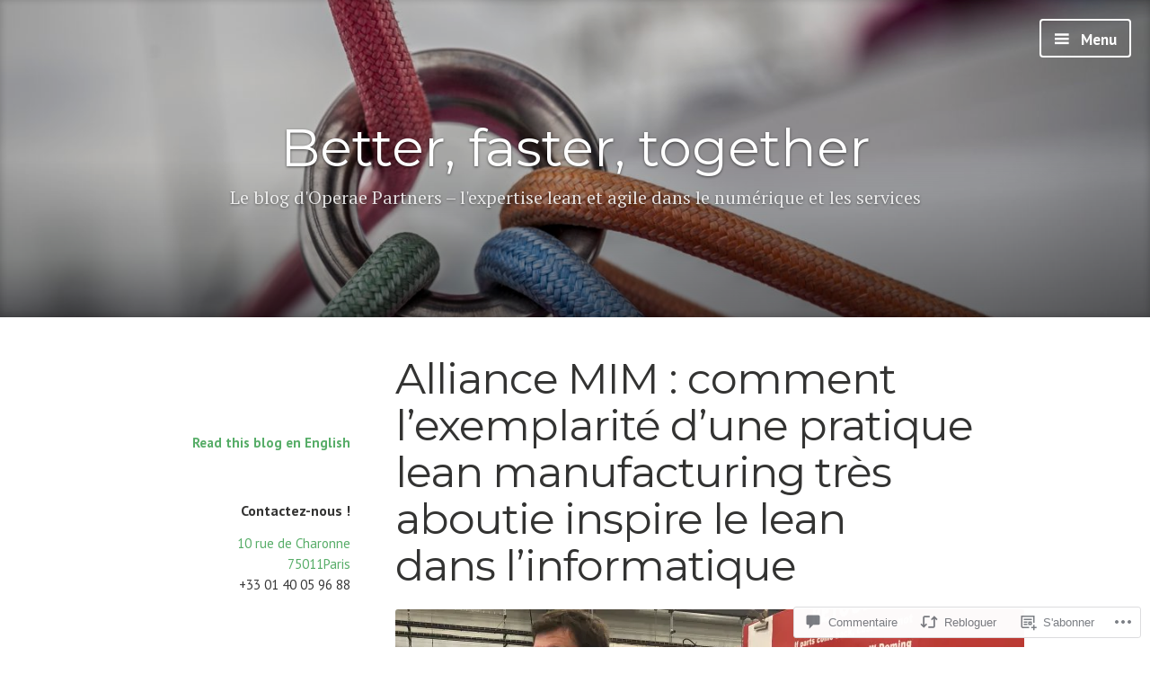

--- FILE ---
content_type: text/html; charset=UTF-8
request_url: https://blog.operaepartners.fr/2022/09/02/alliance-mim-comment-lexemplarite-dune-pratique-lean-manufacturing-tres-aboutie-inspire-le-lean-dans-linformatique/
body_size: 62645
content:
<!DOCTYPE html>
<html lang="fr-FR" class="no-js">
<head>
<meta charset="UTF-8">
<meta name="viewport" content="width=device-width, initial-scale=1">
<link rel="profile" href="http://gmpg.org/xfn/11">
<link rel="pingback" href="https://blog.operaepartners.fr/xmlrpc.php">

<script>(function(html){html.className = html.className.replace(/\bno-js\b/,'js')})(document.documentElement);</script>
<title>Alliance MIM : comment l’exemplarité d’une pratique lean manufacturing très aboutie inspire le lean dans l’informatique &#8211; Better, faster, together</title>
<script type="text/javascript">
  WebFontConfig = {"google":{"families":["Montserrat:r:latin,latin-ext"]},"api_url":"https:\/\/fonts-api.wp.com\/css"};
  (function() {
    var wf = document.createElement('script');
    wf.src = '/wp-content/plugins/custom-fonts/js/webfont.js';
    wf.type = 'text/javascript';
    wf.async = 'true';
    var s = document.getElementsByTagName('script')[0];
    s.parentNode.insertBefore(wf, s);
	})();
</script><style id="jetpack-custom-fonts-css">.wf-active #tinymce h1, .wf-active #tinymce h2, .wf-active #tinymce h3, .wf-active #tinymce h4, .wf-active #tinymce h5, .wf-active #tinymce h6, .wf-active .comment-content h1, .wf-active .comment-content h2, .wf-active .comment-content h3, .wf-active .comment-content h4, .wf-active .comment-content h5, .wf-active .comment-content h6, .wf-active .entry-content h1, .wf-active .entry-content h2, .wf-active .entry-content h3, .wf-active .entry-content h4, .wf-active .entry-content h5, .wf-active .entry-content h6, .wf-active .entry-summary h1, .wf-active .entry-summary h2, .wf-active .entry-summary h3, .wf-active .entry-summary h4, .wf-active .entry-summary h5, .wf-active .entry-summary h6, .wf-active .widget_text h1, .wf-active .widget_text h2, .wf-active .widget_text h3, .wf-active .widget_text h4, .wf-active .widget_text h5, .wf-active .widget_text h6{font-family:"Montserrat",sans-serif;font-style:normal;font-weight:400}.wf-active h1{font-style:normal;font-weight:400}.wf-active h2{font-style:normal;font-weight:400}.wf-active h3{font-style:normal;font-weight:400}.wf-active h4{font-style:normal;font-weight:400}.wf-active h5{font-style:normal;font-weight:400}.wf-active h6{font-style:normal;font-weight:400}.wf-active blockquote h1, .wf-active blockquote h2, .wf-active blockquote h3, .wf-active blockquote h4{font-family:"Montserrat",sans-serif;font-weight:400;font-style:normal}.wf-active div#jp-relatedposts h3.jp-relatedposts-headline em{font-family:"Montserrat",sans-serif;font-style:normal;font-weight:400}.wf-active .comment-reply-title, .wf-active .comments-title{font-family:"Montserrat",sans-serif;font-weight:400;font-style:normal}.wf-active .image-post-title{font-family:"Montserrat",sans-serif;font-weight:400;font-style:normal}.wf-active .page-header:not(.page-header-light) h1{font-style:normal;font-weight:400}.wf-active .entry-title{font-family:"Montserrat",sans-serif;font-style:normal;font-weight:400}.wf-active #post-cover-image .cover-meta .single-post-title{font-family:"Montserrat",sans-serif;font-style:normal;font-weight:400}.wf-active #hero-header .site-title{font-family:"Montserrat",sans-serif;font-style:normal;font-weight:400}.wf-active .site-header .site-title{font-style:normal;font-weight:400}.wf-active .site-header .site-description{font-style:normal;font-weight:400}</style>
<meta name='robots' content='max-image-preview:large' />
<meta name="google-site-verification" content="google-site-verification: googlece4e5864fb8b9529.html" />

<!-- Async WordPress.com Remote Login -->
<script id="wpcom_remote_login_js">
var wpcom_remote_login_extra_auth = '';
function wpcom_remote_login_remove_dom_node_id( element_id ) {
	var dom_node = document.getElementById( element_id );
	if ( dom_node ) { dom_node.parentNode.removeChild( dom_node ); }
}
function wpcom_remote_login_remove_dom_node_classes( class_name ) {
	var dom_nodes = document.querySelectorAll( '.' + class_name );
	for ( var i = 0; i < dom_nodes.length; i++ ) {
		dom_nodes[ i ].parentNode.removeChild( dom_nodes[ i ] );
	}
}
function wpcom_remote_login_final_cleanup() {
	wpcom_remote_login_remove_dom_node_classes( "wpcom_remote_login_msg" );
	wpcom_remote_login_remove_dom_node_id( "wpcom_remote_login_key" );
	wpcom_remote_login_remove_dom_node_id( "wpcom_remote_login_validate" );
	wpcom_remote_login_remove_dom_node_id( "wpcom_remote_login_js" );
	wpcom_remote_login_remove_dom_node_id( "wpcom_request_access_iframe" );
	wpcom_remote_login_remove_dom_node_id( "wpcom_request_access_styles" );
}

// Watch for messages back from the remote login
window.addEventListener( "message", function( e ) {
	if ( e.origin === "https://r-login.wordpress.com" ) {
		var data = {};
		try {
			data = JSON.parse( e.data );
		} catch( e ) {
			wpcom_remote_login_final_cleanup();
			return;
		}

		if ( data.msg === 'LOGIN' ) {
			// Clean up the login check iframe
			wpcom_remote_login_remove_dom_node_id( "wpcom_remote_login_key" );

			var id_regex = new RegExp( /^[0-9]+$/ );
			var token_regex = new RegExp( /^.*|.*|.*$/ );
			if (
				token_regex.test( data.token )
				&& id_regex.test( data.wpcomid )
			) {
				// We have everything we need to ask for a login
				var script = document.createElement( "script" );
				script.setAttribute( "id", "wpcom_remote_login_validate" );
				script.src = '/remote-login.php?wpcom_remote_login=validate'
					+ '&wpcomid=' + data.wpcomid
					+ '&token=' + encodeURIComponent( data.token )
					+ '&host=' + window.location.protocol
					+ '//' + window.location.hostname
					+ '&postid=16941'
					+ '&is_singular=1';
				document.body.appendChild( script );
			}

			return;
		}

		// Safari ITP, not logged in, so redirect
		if ( data.msg === 'LOGIN-REDIRECT' ) {
			window.location = 'https://wordpress.com/log-in?redirect_to=' + window.location.href;
			return;
		}

		// Safari ITP, storage access failed, remove the request
		if ( data.msg === 'LOGIN-REMOVE' ) {
			var css_zap = 'html { -webkit-transition: margin-top 1s; transition: margin-top 1s; } /* 9001 */ html { margin-top: 0 !important; } * html body { margin-top: 0 !important; } @media screen and ( max-width: 782px ) { html { margin-top: 0 !important; } * html body { margin-top: 0 !important; } }';
			var style_zap = document.createElement( 'style' );
			style_zap.type = 'text/css';
			style_zap.appendChild( document.createTextNode( css_zap ) );
			document.body.appendChild( style_zap );

			var e = document.getElementById( 'wpcom_request_access_iframe' );
			e.parentNode.removeChild( e );

			document.cookie = 'wordpress_com_login_access=denied; path=/; max-age=31536000';

			return;
		}

		// Safari ITP
		if ( data.msg === 'REQUEST_ACCESS' ) {
			console.log( 'request access: safari' );

			// Check ITP iframe enable/disable knob
			if ( wpcom_remote_login_extra_auth !== 'safari_itp_iframe' ) {
				return;
			}

			// If we are in a "private window" there is no ITP.
			var private_window = false;
			try {
				var opendb = window.openDatabase( null, null, null, null );
			} catch( e ) {
				private_window = true;
			}

			if ( private_window ) {
				console.log( 'private window' );
				return;
			}

			var iframe = document.createElement( 'iframe' );
			iframe.id = 'wpcom_request_access_iframe';
			iframe.setAttribute( 'scrolling', 'no' );
			iframe.setAttribute( 'sandbox', 'allow-storage-access-by-user-activation allow-scripts allow-same-origin allow-top-navigation-by-user-activation' );
			iframe.src = 'https://r-login.wordpress.com/remote-login.php?wpcom_remote_login=request_access&origin=' + encodeURIComponent( data.origin ) + '&wpcomid=' + encodeURIComponent( data.wpcomid );

			var css = 'html { -webkit-transition: margin-top 1s; transition: margin-top 1s; } /* 9001 */ html { margin-top: 46px !important; } * html body { margin-top: 46px !important; } @media screen and ( max-width: 660px ) { html { margin-top: 71px !important; } * html body { margin-top: 71px !important; } #wpcom_request_access_iframe { display: block; height: 71px !important; } } #wpcom_request_access_iframe { border: 0px; height: 46px; position: fixed; top: 0; left: 0; width: 100%; min-width: 100%; z-index: 99999; background: #23282d; } ';

			var style = document.createElement( 'style' );
			style.type = 'text/css';
			style.id = 'wpcom_request_access_styles';
			style.appendChild( document.createTextNode( css ) );
			document.body.appendChild( style );

			document.body.appendChild( iframe );
		}

		if ( data.msg === 'DONE' ) {
			wpcom_remote_login_final_cleanup();
		}
	}
}, false );

// Inject the remote login iframe after the page has had a chance to load
// more critical resources
window.addEventListener( "DOMContentLoaded", function( e ) {
	var iframe = document.createElement( "iframe" );
	iframe.style.display = "none";
	iframe.setAttribute( "scrolling", "no" );
	iframe.setAttribute( "id", "wpcom_remote_login_key" );
	iframe.src = "https://r-login.wordpress.com/remote-login.php"
		+ "?wpcom_remote_login=key"
		+ "&origin=aHR0cHM6Ly9ibG9nLm9wZXJhZXBhcnRuZXJzLmZy"
		+ "&wpcomid=104953234"
		+ "&time=" + Math.floor( Date.now() / 1000 );
	document.body.appendChild( iframe );
}, false );
</script>
<link rel='dns-prefetch' href='//s0.wp.com' />
<link rel='dns-prefetch' href='//widgets.wp.com' />
<link rel='dns-prefetch' href='//wordpress.com' />
<link rel='dns-prefetch' href='//fonts-api.wp.com' />
<link rel="alternate" type="application/rss+xml" title="Better, faster, together &raquo; Flux" href="https://blog.operaepartners.fr/feed/" />
<link rel="alternate" type="application/rss+xml" title="Better, faster, together &raquo; Flux des commentaires" href="https://blog.operaepartners.fr/comments/feed/" />
<link rel="alternate" type="application/rss+xml" title="Better, faster, together &raquo; Alliance MIM : comment l’exemplarité d’une pratique lean manufacturing très aboutie inspire le lean dans&nbsp;l’informatique Flux des commentaires" href="https://blog.operaepartners.fr/2022/09/02/alliance-mim-comment-lexemplarite-dune-pratique-lean-manufacturing-tres-aboutie-inspire-le-lean-dans-linformatique/feed/" />
	<script type="text/javascript">
		/* <![CDATA[ */
		function addLoadEvent(func) {
			var oldonload = window.onload;
			if (typeof window.onload != 'function') {
				window.onload = func;
			} else {
				window.onload = function () {
					oldonload();
					func();
				}
			}
		}
		/* ]]> */
	</script>
	<link crossorigin='anonymous' rel='stylesheet' id='all-css-0-1' href='/_static/??-eJxtzEkKgDAMQNELWYNjcSGeRdog1Q7BpHh9UQRBXD74fDhImRQFo0DIinxeXGRYUWg222PgHCEkmz0y7OhnQasosXxUGuYC/o/ebfh+b135FMZKd02th77t1hMpiDR+&cssminify=yes' type='text/css' media='all' />
<style id='wp-emoji-styles-inline-css'>

	img.wp-smiley, img.emoji {
		display: inline !important;
		border: none !important;
		box-shadow: none !important;
		height: 1em !important;
		width: 1em !important;
		margin: 0 0.07em !important;
		vertical-align: -0.1em !important;
		background: none !important;
		padding: 0 !important;
	}
/*# sourceURL=wp-emoji-styles-inline-css */
</style>
<link crossorigin='anonymous' rel='stylesheet' id='all-css-2-1' href='/wp-content/plugins/gutenberg-core/v22.2.0/build/styles/block-library/style.css?m=1764855221i&cssminify=yes' type='text/css' media='all' />
<style id='wp-block-library-inline-css'>
.has-text-align-justify {
	text-align:justify;
}
.has-text-align-justify{text-align:justify;}

/*# sourceURL=wp-block-library-inline-css */
</style><style id='wp-block-buttons-inline-css'>
.wp-block-buttons{box-sizing:border-box}.wp-block-buttons.is-vertical{flex-direction:column}.wp-block-buttons.is-vertical>.wp-block-button:last-child{margin-bottom:0}.wp-block-buttons>.wp-block-button{display:inline-block;margin:0}.wp-block-buttons.is-content-justification-left{justify-content:flex-start}.wp-block-buttons.is-content-justification-left.is-vertical{align-items:flex-start}.wp-block-buttons.is-content-justification-center{justify-content:center}.wp-block-buttons.is-content-justification-center.is-vertical{align-items:center}.wp-block-buttons.is-content-justification-right{justify-content:flex-end}.wp-block-buttons.is-content-justification-right.is-vertical{align-items:flex-end}.wp-block-buttons.is-content-justification-space-between{justify-content:space-between}.wp-block-buttons.aligncenter{text-align:center}.wp-block-buttons:not(.is-content-justification-space-between,.is-content-justification-right,.is-content-justification-left,.is-content-justification-center) .wp-block-button.aligncenter{margin-left:auto;margin-right:auto;width:100%}.wp-block-buttons[style*=text-decoration] .wp-block-button,.wp-block-buttons[style*=text-decoration] .wp-block-button__link{text-decoration:inherit}.wp-block-buttons.has-custom-font-size .wp-block-button__link{font-size:inherit}.wp-block-buttons .wp-block-button__link{width:100%}.wp-block-button.aligncenter{text-align:center}
/*# sourceURL=/wp-content/plugins/gutenberg-core/v22.2.0/build/styles/block-library/buttons/style.css */
</style>
<style id='wp-block-columns-inline-css'>
.wp-block-columns{box-sizing:border-box;display:flex;flex-wrap:wrap!important}@media (min-width:782px){.wp-block-columns{flex-wrap:nowrap!important}}.wp-block-columns{align-items:normal!important}.wp-block-columns.are-vertically-aligned-top{align-items:flex-start}.wp-block-columns.are-vertically-aligned-center{align-items:center}.wp-block-columns.are-vertically-aligned-bottom{align-items:flex-end}@media (max-width:781px){.wp-block-columns:not(.is-not-stacked-on-mobile)>.wp-block-column{flex-basis:100%!important}}@media (min-width:782px){.wp-block-columns:not(.is-not-stacked-on-mobile)>.wp-block-column{flex-basis:0;flex-grow:1}.wp-block-columns:not(.is-not-stacked-on-mobile)>.wp-block-column[style*=flex-basis]{flex-grow:0}}.wp-block-columns.is-not-stacked-on-mobile{flex-wrap:nowrap!important}.wp-block-columns.is-not-stacked-on-mobile>.wp-block-column{flex-basis:0;flex-grow:1}.wp-block-columns.is-not-stacked-on-mobile>.wp-block-column[style*=flex-basis]{flex-grow:0}:where(.wp-block-columns){margin-bottom:1.75em}:where(.wp-block-columns.has-background){padding:1.25em 2.375em}.wp-block-column{flex-grow:1;min-width:0;overflow-wrap:break-word;word-break:break-word}.wp-block-column.is-vertically-aligned-top{align-self:flex-start}.wp-block-column.is-vertically-aligned-center{align-self:center}.wp-block-column.is-vertically-aligned-bottom{align-self:flex-end}.wp-block-column.is-vertically-aligned-stretch{align-self:stretch}.wp-block-column.is-vertically-aligned-bottom,.wp-block-column.is-vertically-aligned-center,.wp-block-column.is-vertically-aligned-top{width:100%}
/*# sourceURL=/wp-content/plugins/gutenberg-core/v22.2.0/build/styles/block-library/columns/style.css */
</style>
<style id='wp-block-paragraph-inline-css'>
.is-small-text{font-size:.875em}.is-regular-text{font-size:1em}.is-large-text{font-size:2.25em}.is-larger-text{font-size:3em}.has-drop-cap:not(:focus):first-letter{float:left;font-size:8.4em;font-style:normal;font-weight:100;line-height:.68;margin:.05em .1em 0 0;text-transform:uppercase}body.rtl .has-drop-cap:not(:focus):first-letter{float:none;margin-left:.1em}p.has-drop-cap.has-background{overflow:hidden}:root :where(p.has-background){padding:1.25em 2.375em}:where(p.has-text-color:not(.has-link-color)) a{color:inherit}p.has-text-align-left[style*="writing-mode:vertical-lr"],p.has-text-align-right[style*="writing-mode:vertical-rl"]{rotate:180deg}
/*# sourceURL=/wp-content/plugins/gutenberg-core/v22.2.0/build/styles/block-library/paragraph/style.css */
</style>
<style id='wp-block-separator-inline-css'>
@charset "UTF-8";.wp-block-separator{border:none;border-top:2px solid}:root :where(.wp-block-separator.is-style-dots){height:auto;line-height:1;text-align:center}:root :where(.wp-block-separator.is-style-dots):before{color:currentColor;content:"···";font-family:serif;font-size:1.5em;letter-spacing:2em;padding-left:2em}.wp-block-separator.is-style-dots{background:none!important;border:none!important}
/*# sourceURL=/wp-content/plugins/gutenberg-core/v22.2.0/build/styles/block-library/separator/style.css */
</style>
<style id='wp-block-button-inline-css'>
.wp-block-button__link{align-content:center;box-sizing:border-box;cursor:pointer;display:inline-block;height:100%;text-align:center;word-break:break-word}.wp-block-button__link.aligncenter{text-align:center}.wp-block-button__link.alignright{text-align:right}:where(.wp-block-button__link){border-radius:9999px;box-shadow:none;padding:calc(.667em + 2px) calc(1.333em + 2px);text-decoration:none}.wp-block-button[style*=text-decoration] .wp-block-button__link{text-decoration:inherit}.wp-block-buttons>.wp-block-button.has-custom-width{max-width:none}.wp-block-buttons>.wp-block-button.has-custom-width .wp-block-button__link{width:100%}.wp-block-buttons>.wp-block-button.has-custom-font-size .wp-block-button__link{font-size:inherit}.wp-block-buttons>.wp-block-button.wp-block-button__width-25{width:calc(25% - var(--wp--style--block-gap, .5em)*.75)}.wp-block-buttons>.wp-block-button.wp-block-button__width-50{width:calc(50% - var(--wp--style--block-gap, .5em)*.5)}.wp-block-buttons>.wp-block-button.wp-block-button__width-75{width:calc(75% - var(--wp--style--block-gap, .5em)*.25)}.wp-block-buttons>.wp-block-button.wp-block-button__width-100{flex-basis:100%;width:100%}.wp-block-buttons.is-vertical>.wp-block-button.wp-block-button__width-25{width:25%}.wp-block-buttons.is-vertical>.wp-block-button.wp-block-button__width-50{width:50%}.wp-block-buttons.is-vertical>.wp-block-button.wp-block-button__width-75{width:75%}.wp-block-button.is-style-squared,.wp-block-button__link.wp-block-button.is-style-squared{border-radius:0}.wp-block-button.no-border-radius,.wp-block-button__link.no-border-radius{border-radius:0!important}:root :where(.wp-block-button .wp-block-button__link.is-style-outline),:root :where(.wp-block-button.is-style-outline>.wp-block-button__link){border:2px solid;padding:.667em 1.333em}:root :where(.wp-block-button .wp-block-button__link.is-style-outline:not(.has-text-color)),:root :where(.wp-block-button.is-style-outline>.wp-block-button__link:not(.has-text-color)){color:currentColor}:root :where(.wp-block-button .wp-block-button__link.is-style-outline:not(.has-background)),:root :where(.wp-block-button.is-style-outline>.wp-block-button__link:not(.has-background)){background-color:initial;background-image:none}
/*# sourceURL=/wp-content/plugins/gutenberg-core/v22.2.0/build/styles/block-library/button/style.css */
</style>
<style id='wp-block-heading-inline-css'>
h1:where(.wp-block-heading).has-background,h2:where(.wp-block-heading).has-background,h3:where(.wp-block-heading).has-background,h4:where(.wp-block-heading).has-background,h5:where(.wp-block-heading).has-background,h6:where(.wp-block-heading).has-background{padding:1.25em 2.375em}h1.has-text-align-left[style*=writing-mode]:where([style*=vertical-lr]),h1.has-text-align-right[style*=writing-mode]:where([style*=vertical-rl]),h2.has-text-align-left[style*=writing-mode]:where([style*=vertical-lr]),h2.has-text-align-right[style*=writing-mode]:where([style*=vertical-rl]),h3.has-text-align-left[style*=writing-mode]:where([style*=vertical-lr]),h3.has-text-align-right[style*=writing-mode]:where([style*=vertical-rl]),h4.has-text-align-left[style*=writing-mode]:where([style*=vertical-lr]),h4.has-text-align-right[style*=writing-mode]:where([style*=vertical-rl]),h5.has-text-align-left[style*=writing-mode]:where([style*=vertical-lr]),h5.has-text-align-right[style*=writing-mode]:where([style*=vertical-rl]),h6.has-text-align-left[style*=writing-mode]:where([style*=vertical-lr]),h6.has-text-align-right[style*=writing-mode]:where([style*=vertical-rl]){rotate:180deg}
/*# sourceURL=/wp-content/plugins/gutenberg-core/v22.2.0/build/styles/block-library/heading/style.css */
</style>
<style id='wp-block-image-inline-css'>
.wp-block-image>a,.wp-block-image>figure>a{display:inline-block}.wp-block-image img{box-sizing:border-box;height:auto;max-width:100%;vertical-align:bottom}@media not (prefers-reduced-motion){.wp-block-image img.hide{visibility:hidden}.wp-block-image img.show{animation:show-content-image .4s}}.wp-block-image[style*=border-radius] img,.wp-block-image[style*=border-radius]>a{border-radius:inherit}.wp-block-image.has-custom-border img{box-sizing:border-box}.wp-block-image.aligncenter{text-align:center}.wp-block-image.alignfull>a,.wp-block-image.alignwide>a{width:100%}.wp-block-image.alignfull img,.wp-block-image.alignwide img{height:auto;width:100%}.wp-block-image .aligncenter,.wp-block-image .alignleft,.wp-block-image .alignright,.wp-block-image.aligncenter,.wp-block-image.alignleft,.wp-block-image.alignright{display:table}.wp-block-image .aligncenter>figcaption,.wp-block-image .alignleft>figcaption,.wp-block-image .alignright>figcaption,.wp-block-image.aligncenter>figcaption,.wp-block-image.alignleft>figcaption,.wp-block-image.alignright>figcaption{caption-side:bottom;display:table-caption}.wp-block-image .alignleft{float:left;margin:.5em 1em .5em 0}.wp-block-image .alignright{float:right;margin:.5em 0 .5em 1em}.wp-block-image .aligncenter{margin-left:auto;margin-right:auto}.wp-block-image :where(figcaption){margin-bottom:1em;margin-top:.5em}.wp-block-image.is-style-circle-mask img{border-radius:9999px}@supports ((-webkit-mask-image:none) or (mask-image:none)) or (-webkit-mask-image:none){.wp-block-image.is-style-circle-mask img{border-radius:0;-webkit-mask-image:url('data:image/svg+xml;utf8,<svg viewBox="0 0 100 100" xmlns="http://www.w3.org/2000/svg"><circle cx="50" cy="50" r="50"/></svg>');mask-image:url('data:image/svg+xml;utf8,<svg viewBox="0 0 100 100" xmlns="http://www.w3.org/2000/svg"><circle cx="50" cy="50" r="50"/></svg>');mask-mode:alpha;-webkit-mask-position:center;mask-position:center;-webkit-mask-repeat:no-repeat;mask-repeat:no-repeat;-webkit-mask-size:contain;mask-size:contain}}:root :where(.wp-block-image.is-style-rounded img,.wp-block-image .is-style-rounded img){border-radius:9999px}.wp-block-image figure{margin:0}.wp-lightbox-container{display:flex;flex-direction:column;position:relative}.wp-lightbox-container img{cursor:zoom-in}.wp-lightbox-container img:hover+button{opacity:1}.wp-lightbox-container button{align-items:center;backdrop-filter:blur(16px) saturate(180%);background-color:#5a5a5a40;border:none;border-radius:4px;cursor:zoom-in;display:flex;height:20px;justify-content:center;opacity:0;padding:0;position:absolute;right:16px;text-align:center;top:16px;width:20px;z-index:100}@media not (prefers-reduced-motion){.wp-lightbox-container button{transition:opacity .2s ease}}.wp-lightbox-container button:focus-visible{outline:3px auto #5a5a5a40;outline:3px auto -webkit-focus-ring-color;outline-offset:3px}.wp-lightbox-container button:hover{cursor:pointer;opacity:1}.wp-lightbox-container button:focus{opacity:1}.wp-lightbox-container button:focus,.wp-lightbox-container button:hover,.wp-lightbox-container button:not(:hover):not(:active):not(.has-background){background-color:#5a5a5a40;border:none}.wp-lightbox-overlay{box-sizing:border-box;cursor:zoom-out;height:100vh;left:0;overflow:hidden;position:fixed;top:0;visibility:hidden;width:100%;z-index:100000}.wp-lightbox-overlay .close-button{align-items:center;cursor:pointer;display:flex;justify-content:center;min-height:40px;min-width:40px;padding:0;position:absolute;right:calc(env(safe-area-inset-right) + 16px);top:calc(env(safe-area-inset-top) + 16px);z-index:5000000}.wp-lightbox-overlay .close-button:focus,.wp-lightbox-overlay .close-button:hover,.wp-lightbox-overlay .close-button:not(:hover):not(:active):not(.has-background){background:none;border:none}.wp-lightbox-overlay .lightbox-image-container{height:var(--wp--lightbox-container-height);left:50%;overflow:hidden;position:absolute;top:50%;transform:translate(-50%,-50%);transform-origin:top left;width:var(--wp--lightbox-container-width);z-index:9999999999}.wp-lightbox-overlay .wp-block-image{align-items:center;box-sizing:border-box;display:flex;height:100%;justify-content:center;margin:0;position:relative;transform-origin:0 0;width:100%;z-index:3000000}.wp-lightbox-overlay .wp-block-image img{height:var(--wp--lightbox-image-height);min-height:var(--wp--lightbox-image-height);min-width:var(--wp--lightbox-image-width);width:var(--wp--lightbox-image-width)}.wp-lightbox-overlay .wp-block-image figcaption{display:none}.wp-lightbox-overlay button{background:none;border:none}.wp-lightbox-overlay .scrim{background-color:#fff;height:100%;opacity:.9;position:absolute;width:100%;z-index:2000000}.wp-lightbox-overlay.active{visibility:visible}@media not (prefers-reduced-motion){.wp-lightbox-overlay.active{animation:turn-on-visibility .25s both}.wp-lightbox-overlay.active img{animation:turn-on-visibility .35s both}.wp-lightbox-overlay.show-closing-animation:not(.active){animation:turn-off-visibility .35s both}.wp-lightbox-overlay.show-closing-animation:not(.active) img{animation:turn-off-visibility .25s both}.wp-lightbox-overlay.zoom.active{animation:none;opacity:1;visibility:visible}.wp-lightbox-overlay.zoom.active .lightbox-image-container{animation:lightbox-zoom-in .4s}.wp-lightbox-overlay.zoom.active .lightbox-image-container img{animation:none}.wp-lightbox-overlay.zoom.active .scrim{animation:turn-on-visibility .4s forwards}.wp-lightbox-overlay.zoom.show-closing-animation:not(.active){animation:none}.wp-lightbox-overlay.zoom.show-closing-animation:not(.active) .lightbox-image-container{animation:lightbox-zoom-out .4s}.wp-lightbox-overlay.zoom.show-closing-animation:not(.active) .lightbox-image-container img{animation:none}.wp-lightbox-overlay.zoom.show-closing-animation:not(.active) .scrim{animation:turn-off-visibility .4s forwards}}@keyframes show-content-image{0%{visibility:hidden}99%{visibility:hidden}to{visibility:visible}}@keyframes turn-on-visibility{0%{opacity:0}to{opacity:1}}@keyframes turn-off-visibility{0%{opacity:1;visibility:visible}99%{opacity:0;visibility:visible}to{opacity:0;visibility:hidden}}@keyframes lightbox-zoom-in{0%{transform:translate(calc((-100vw + var(--wp--lightbox-scrollbar-width))/2 + var(--wp--lightbox-initial-left-position)),calc(-50vh + var(--wp--lightbox-initial-top-position))) scale(var(--wp--lightbox-scale))}to{transform:translate(-50%,-50%) scale(1)}}@keyframes lightbox-zoom-out{0%{transform:translate(-50%,-50%) scale(1);visibility:visible}99%{visibility:visible}to{transform:translate(calc((-100vw + var(--wp--lightbox-scrollbar-width))/2 + var(--wp--lightbox-initial-left-position)),calc(-50vh + var(--wp--lightbox-initial-top-position))) scale(var(--wp--lightbox-scale));visibility:hidden}}
/*# sourceURL=/wp-content/plugins/gutenberg-core/v22.2.0/build/styles/block-library/image/style.css */
</style>
<style id='wp-block-list-inline-css'>
ol,ul{box-sizing:border-box}:root :where(.wp-block-list.has-background){padding:1.25em 2.375em}
/*# sourceURL=/wp-content/plugins/gutenberg-core/v22.2.0/build/styles/block-library/list/style.css */
</style>
<style id='global-styles-inline-css'>
:root{--wp--preset--aspect-ratio--square: 1;--wp--preset--aspect-ratio--4-3: 4/3;--wp--preset--aspect-ratio--3-4: 3/4;--wp--preset--aspect-ratio--3-2: 3/2;--wp--preset--aspect-ratio--2-3: 2/3;--wp--preset--aspect-ratio--16-9: 16/9;--wp--preset--aspect-ratio--9-16: 9/16;--wp--preset--color--black: #000000;--wp--preset--color--cyan-bluish-gray: #abb8c3;--wp--preset--color--white: #ffffff;--wp--preset--color--pale-pink: #f78da7;--wp--preset--color--vivid-red: #cf2e2e;--wp--preset--color--luminous-vivid-orange: #ff6900;--wp--preset--color--luminous-vivid-amber: #fcb900;--wp--preset--color--light-green-cyan: #7bdcb5;--wp--preset--color--vivid-green-cyan: #00d084;--wp--preset--color--pale-cyan-blue: #8ed1fc;--wp--preset--color--vivid-cyan-blue: #0693e3;--wp--preset--color--vivid-purple: #9b51e0;--wp--preset--gradient--vivid-cyan-blue-to-vivid-purple: linear-gradient(135deg,rgb(6,147,227) 0%,rgb(155,81,224) 100%);--wp--preset--gradient--light-green-cyan-to-vivid-green-cyan: linear-gradient(135deg,rgb(122,220,180) 0%,rgb(0,208,130) 100%);--wp--preset--gradient--luminous-vivid-amber-to-luminous-vivid-orange: linear-gradient(135deg,rgb(252,185,0) 0%,rgb(255,105,0) 100%);--wp--preset--gradient--luminous-vivid-orange-to-vivid-red: linear-gradient(135deg,rgb(255,105,0) 0%,rgb(207,46,46) 100%);--wp--preset--gradient--very-light-gray-to-cyan-bluish-gray: linear-gradient(135deg,rgb(238,238,238) 0%,rgb(169,184,195) 100%);--wp--preset--gradient--cool-to-warm-spectrum: linear-gradient(135deg,rgb(74,234,220) 0%,rgb(151,120,209) 20%,rgb(207,42,186) 40%,rgb(238,44,130) 60%,rgb(251,105,98) 80%,rgb(254,248,76) 100%);--wp--preset--gradient--blush-light-purple: linear-gradient(135deg,rgb(255,206,236) 0%,rgb(152,150,240) 100%);--wp--preset--gradient--blush-bordeaux: linear-gradient(135deg,rgb(254,205,165) 0%,rgb(254,45,45) 50%,rgb(107,0,62) 100%);--wp--preset--gradient--luminous-dusk: linear-gradient(135deg,rgb(255,203,112) 0%,rgb(199,81,192) 50%,rgb(65,88,208) 100%);--wp--preset--gradient--pale-ocean: linear-gradient(135deg,rgb(255,245,203) 0%,rgb(182,227,212) 50%,rgb(51,167,181) 100%);--wp--preset--gradient--electric-grass: linear-gradient(135deg,rgb(202,248,128) 0%,rgb(113,206,126) 100%);--wp--preset--gradient--midnight: linear-gradient(135deg,rgb(2,3,129) 0%,rgb(40,116,252) 100%);--wp--preset--font-size--small: 13px;--wp--preset--font-size--medium: 20px;--wp--preset--font-size--large: 36px;--wp--preset--font-size--x-large: 42px;--wp--preset--font-family--albert-sans: 'Albert Sans', sans-serif;--wp--preset--font-family--alegreya: Alegreya, serif;--wp--preset--font-family--arvo: Arvo, serif;--wp--preset--font-family--bodoni-moda: 'Bodoni Moda', serif;--wp--preset--font-family--bricolage-grotesque: 'Bricolage Grotesque', sans-serif;--wp--preset--font-family--cabin: Cabin, sans-serif;--wp--preset--font-family--chivo: Chivo, sans-serif;--wp--preset--font-family--commissioner: Commissioner, sans-serif;--wp--preset--font-family--cormorant: Cormorant, serif;--wp--preset--font-family--courier-prime: 'Courier Prime', monospace;--wp--preset--font-family--crimson-pro: 'Crimson Pro', serif;--wp--preset--font-family--dm-mono: 'DM Mono', monospace;--wp--preset--font-family--dm-sans: 'DM Sans', sans-serif;--wp--preset--font-family--dm-serif-display: 'DM Serif Display', serif;--wp--preset--font-family--domine: Domine, serif;--wp--preset--font-family--eb-garamond: 'EB Garamond', serif;--wp--preset--font-family--epilogue: Epilogue, sans-serif;--wp--preset--font-family--fahkwang: Fahkwang, sans-serif;--wp--preset--font-family--figtree: Figtree, sans-serif;--wp--preset--font-family--fira-sans: 'Fira Sans', sans-serif;--wp--preset--font-family--fjalla-one: 'Fjalla One', sans-serif;--wp--preset--font-family--fraunces: Fraunces, serif;--wp--preset--font-family--gabarito: Gabarito, system-ui;--wp--preset--font-family--ibm-plex-mono: 'IBM Plex Mono', monospace;--wp--preset--font-family--ibm-plex-sans: 'IBM Plex Sans', sans-serif;--wp--preset--font-family--ibarra-real-nova: 'Ibarra Real Nova', serif;--wp--preset--font-family--instrument-serif: 'Instrument Serif', serif;--wp--preset--font-family--inter: Inter, sans-serif;--wp--preset--font-family--josefin-sans: 'Josefin Sans', sans-serif;--wp--preset--font-family--jost: Jost, sans-serif;--wp--preset--font-family--libre-baskerville: 'Libre Baskerville', serif;--wp--preset--font-family--libre-franklin: 'Libre Franklin', sans-serif;--wp--preset--font-family--literata: Literata, serif;--wp--preset--font-family--lora: Lora, serif;--wp--preset--font-family--merriweather: Merriweather, serif;--wp--preset--font-family--montserrat: Montserrat, sans-serif;--wp--preset--font-family--newsreader: Newsreader, serif;--wp--preset--font-family--noto-sans-mono: 'Noto Sans Mono', sans-serif;--wp--preset--font-family--nunito: Nunito, sans-serif;--wp--preset--font-family--open-sans: 'Open Sans', sans-serif;--wp--preset--font-family--overpass: Overpass, sans-serif;--wp--preset--font-family--pt-serif: 'PT Serif', serif;--wp--preset--font-family--petrona: Petrona, serif;--wp--preset--font-family--piazzolla: Piazzolla, serif;--wp--preset--font-family--playfair-display: 'Playfair Display', serif;--wp--preset--font-family--plus-jakarta-sans: 'Plus Jakarta Sans', sans-serif;--wp--preset--font-family--poppins: Poppins, sans-serif;--wp--preset--font-family--raleway: Raleway, sans-serif;--wp--preset--font-family--roboto: Roboto, sans-serif;--wp--preset--font-family--roboto-slab: 'Roboto Slab', serif;--wp--preset--font-family--rubik: Rubik, sans-serif;--wp--preset--font-family--rufina: Rufina, serif;--wp--preset--font-family--sora: Sora, sans-serif;--wp--preset--font-family--source-sans-3: 'Source Sans 3', sans-serif;--wp--preset--font-family--source-serif-4: 'Source Serif 4', serif;--wp--preset--font-family--space-mono: 'Space Mono', monospace;--wp--preset--font-family--syne: Syne, sans-serif;--wp--preset--font-family--texturina: Texturina, serif;--wp--preset--font-family--urbanist: Urbanist, sans-serif;--wp--preset--font-family--work-sans: 'Work Sans', sans-serif;--wp--preset--spacing--20: 0.44rem;--wp--preset--spacing--30: 0.67rem;--wp--preset--spacing--40: 1rem;--wp--preset--spacing--50: 1.5rem;--wp--preset--spacing--60: 2.25rem;--wp--preset--spacing--70: 3.38rem;--wp--preset--spacing--80: 5.06rem;--wp--preset--shadow--natural: 6px 6px 9px rgba(0, 0, 0, 0.2);--wp--preset--shadow--deep: 12px 12px 50px rgba(0, 0, 0, 0.4);--wp--preset--shadow--sharp: 6px 6px 0px rgba(0, 0, 0, 0.2);--wp--preset--shadow--outlined: 6px 6px 0px -3px rgb(255, 255, 255), 6px 6px rgb(0, 0, 0);--wp--preset--shadow--crisp: 6px 6px 0px rgb(0, 0, 0);}:where(.is-layout-flex){gap: 0.5em;}:where(.is-layout-grid){gap: 0.5em;}body .is-layout-flex{display: flex;}.is-layout-flex{flex-wrap: wrap;align-items: center;}.is-layout-flex > :is(*, div){margin: 0;}body .is-layout-grid{display: grid;}.is-layout-grid > :is(*, div){margin: 0;}:where(.wp-block-columns.is-layout-flex){gap: 2em;}:where(.wp-block-columns.is-layout-grid){gap: 2em;}:where(.wp-block-post-template.is-layout-flex){gap: 1.25em;}:where(.wp-block-post-template.is-layout-grid){gap: 1.25em;}.has-black-color{color: var(--wp--preset--color--black) !important;}.has-cyan-bluish-gray-color{color: var(--wp--preset--color--cyan-bluish-gray) !important;}.has-white-color{color: var(--wp--preset--color--white) !important;}.has-pale-pink-color{color: var(--wp--preset--color--pale-pink) !important;}.has-vivid-red-color{color: var(--wp--preset--color--vivid-red) !important;}.has-luminous-vivid-orange-color{color: var(--wp--preset--color--luminous-vivid-orange) !important;}.has-luminous-vivid-amber-color{color: var(--wp--preset--color--luminous-vivid-amber) !important;}.has-light-green-cyan-color{color: var(--wp--preset--color--light-green-cyan) !important;}.has-vivid-green-cyan-color{color: var(--wp--preset--color--vivid-green-cyan) !important;}.has-pale-cyan-blue-color{color: var(--wp--preset--color--pale-cyan-blue) !important;}.has-vivid-cyan-blue-color{color: var(--wp--preset--color--vivid-cyan-blue) !important;}.has-vivid-purple-color{color: var(--wp--preset--color--vivid-purple) !important;}.has-black-background-color{background-color: var(--wp--preset--color--black) !important;}.has-cyan-bluish-gray-background-color{background-color: var(--wp--preset--color--cyan-bluish-gray) !important;}.has-white-background-color{background-color: var(--wp--preset--color--white) !important;}.has-pale-pink-background-color{background-color: var(--wp--preset--color--pale-pink) !important;}.has-vivid-red-background-color{background-color: var(--wp--preset--color--vivid-red) !important;}.has-luminous-vivid-orange-background-color{background-color: var(--wp--preset--color--luminous-vivid-orange) !important;}.has-luminous-vivid-amber-background-color{background-color: var(--wp--preset--color--luminous-vivid-amber) !important;}.has-light-green-cyan-background-color{background-color: var(--wp--preset--color--light-green-cyan) !important;}.has-vivid-green-cyan-background-color{background-color: var(--wp--preset--color--vivid-green-cyan) !important;}.has-pale-cyan-blue-background-color{background-color: var(--wp--preset--color--pale-cyan-blue) !important;}.has-vivid-cyan-blue-background-color{background-color: var(--wp--preset--color--vivid-cyan-blue) !important;}.has-vivid-purple-background-color{background-color: var(--wp--preset--color--vivid-purple) !important;}.has-black-border-color{border-color: var(--wp--preset--color--black) !important;}.has-cyan-bluish-gray-border-color{border-color: var(--wp--preset--color--cyan-bluish-gray) !important;}.has-white-border-color{border-color: var(--wp--preset--color--white) !important;}.has-pale-pink-border-color{border-color: var(--wp--preset--color--pale-pink) !important;}.has-vivid-red-border-color{border-color: var(--wp--preset--color--vivid-red) !important;}.has-luminous-vivid-orange-border-color{border-color: var(--wp--preset--color--luminous-vivid-orange) !important;}.has-luminous-vivid-amber-border-color{border-color: var(--wp--preset--color--luminous-vivid-amber) !important;}.has-light-green-cyan-border-color{border-color: var(--wp--preset--color--light-green-cyan) !important;}.has-vivid-green-cyan-border-color{border-color: var(--wp--preset--color--vivid-green-cyan) !important;}.has-pale-cyan-blue-border-color{border-color: var(--wp--preset--color--pale-cyan-blue) !important;}.has-vivid-cyan-blue-border-color{border-color: var(--wp--preset--color--vivid-cyan-blue) !important;}.has-vivid-purple-border-color{border-color: var(--wp--preset--color--vivid-purple) !important;}.has-vivid-cyan-blue-to-vivid-purple-gradient-background{background: var(--wp--preset--gradient--vivid-cyan-blue-to-vivid-purple) !important;}.has-light-green-cyan-to-vivid-green-cyan-gradient-background{background: var(--wp--preset--gradient--light-green-cyan-to-vivid-green-cyan) !important;}.has-luminous-vivid-amber-to-luminous-vivid-orange-gradient-background{background: var(--wp--preset--gradient--luminous-vivid-amber-to-luminous-vivid-orange) !important;}.has-luminous-vivid-orange-to-vivid-red-gradient-background{background: var(--wp--preset--gradient--luminous-vivid-orange-to-vivid-red) !important;}.has-very-light-gray-to-cyan-bluish-gray-gradient-background{background: var(--wp--preset--gradient--very-light-gray-to-cyan-bluish-gray) !important;}.has-cool-to-warm-spectrum-gradient-background{background: var(--wp--preset--gradient--cool-to-warm-spectrum) !important;}.has-blush-light-purple-gradient-background{background: var(--wp--preset--gradient--blush-light-purple) !important;}.has-blush-bordeaux-gradient-background{background: var(--wp--preset--gradient--blush-bordeaux) !important;}.has-luminous-dusk-gradient-background{background: var(--wp--preset--gradient--luminous-dusk) !important;}.has-pale-ocean-gradient-background{background: var(--wp--preset--gradient--pale-ocean) !important;}.has-electric-grass-gradient-background{background: var(--wp--preset--gradient--electric-grass) !important;}.has-midnight-gradient-background{background: var(--wp--preset--gradient--midnight) !important;}.has-small-font-size{font-size: var(--wp--preset--font-size--small) !important;}.has-medium-font-size{font-size: var(--wp--preset--font-size--medium) !important;}.has-large-font-size{font-size: var(--wp--preset--font-size--large) !important;}.has-x-large-font-size{font-size: var(--wp--preset--font-size--x-large) !important;}.has-albert-sans-font-family{font-family: var(--wp--preset--font-family--albert-sans) !important;}.has-alegreya-font-family{font-family: var(--wp--preset--font-family--alegreya) !important;}.has-arvo-font-family{font-family: var(--wp--preset--font-family--arvo) !important;}.has-bodoni-moda-font-family{font-family: var(--wp--preset--font-family--bodoni-moda) !important;}.has-bricolage-grotesque-font-family{font-family: var(--wp--preset--font-family--bricolage-grotesque) !important;}.has-cabin-font-family{font-family: var(--wp--preset--font-family--cabin) !important;}.has-chivo-font-family{font-family: var(--wp--preset--font-family--chivo) !important;}.has-commissioner-font-family{font-family: var(--wp--preset--font-family--commissioner) !important;}.has-cormorant-font-family{font-family: var(--wp--preset--font-family--cormorant) !important;}.has-courier-prime-font-family{font-family: var(--wp--preset--font-family--courier-prime) !important;}.has-crimson-pro-font-family{font-family: var(--wp--preset--font-family--crimson-pro) !important;}.has-dm-mono-font-family{font-family: var(--wp--preset--font-family--dm-mono) !important;}.has-dm-sans-font-family{font-family: var(--wp--preset--font-family--dm-sans) !important;}.has-dm-serif-display-font-family{font-family: var(--wp--preset--font-family--dm-serif-display) !important;}.has-domine-font-family{font-family: var(--wp--preset--font-family--domine) !important;}.has-eb-garamond-font-family{font-family: var(--wp--preset--font-family--eb-garamond) !important;}.has-epilogue-font-family{font-family: var(--wp--preset--font-family--epilogue) !important;}.has-fahkwang-font-family{font-family: var(--wp--preset--font-family--fahkwang) !important;}.has-figtree-font-family{font-family: var(--wp--preset--font-family--figtree) !important;}.has-fira-sans-font-family{font-family: var(--wp--preset--font-family--fira-sans) !important;}.has-fjalla-one-font-family{font-family: var(--wp--preset--font-family--fjalla-one) !important;}.has-fraunces-font-family{font-family: var(--wp--preset--font-family--fraunces) !important;}.has-gabarito-font-family{font-family: var(--wp--preset--font-family--gabarito) !important;}.has-ibm-plex-mono-font-family{font-family: var(--wp--preset--font-family--ibm-plex-mono) !important;}.has-ibm-plex-sans-font-family{font-family: var(--wp--preset--font-family--ibm-plex-sans) !important;}.has-ibarra-real-nova-font-family{font-family: var(--wp--preset--font-family--ibarra-real-nova) !important;}.has-instrument-serif-font-family{font-family: var(--wp--preset--font-family--instrument-serif) !important;}.has-inter-font-family{font-family: var(--wp--preset--font-family--inter) !important;}.has-josefin-sans-font-family{font-family: var(--wp--preset--font-family--josefin-sans) !important;}.has-jost-font-family{font-family: var(--wp--preset--font-family--jost) !important;}.has-libre-baskerville-font-family{font-family: var(--wp--preset--font-family--libre-baskerville) !important;}.has-libre-franklin-font-family{font-family: var(--wp--preset--font-family--libre-franklin) !important;}.has-literata-font-family{font-family: var(--wp--preset--font-family--literata) !important;}.has-lora-font-family{font-family: var(--wp--preset--font-family--lora) !important;}.has-merriweather-font-family{font-family: var(--wp--preset--font-family--merriweather) !important;}.has-montserrat-font-family{font-family: var(--wp--preset--font-family--montserrat) !important;}.has-newsreader-font-family{font-family: var(--wp--preset--font-family--newsreader) !important;}.has-noto-sans-mono-font-family{font-family: var(--wp--preset--font-family--noto-sans-mono) !important;}.has-nunito-font-family{font-family: var(--wp--preset--font-family--nunito) !important;}.has-open-sans-font-family{font-family: var(--wp--preset--font-family--open-sans) !important;}.has-overpass-font-family{font-family: var(--wp--preset--font-family--overpass) !important;}.has-pt-serif-font-family{font-family: var(--wp--preset--font-family--pt-serif) !important;}.has-petrona-font-family{font-family: var(--wp--preset--font-family--petrona) !important;}.has-piazzolla-font-family{font-family: var(--wp--preset--font-family--piazzolla) !important;}.has-playfair-display-font-family{font-family: var(--wp--preset--font-family--playfair-display) !important;}.has-plus-jakarta-sans-font-family{font-family: var(--wp--preset--font-family--plus-jakarta-sans) !important;}.has-poppins-font-family{font-family: var(--wp--preset--font-family--poppins) !important;}.has-raleway-font-family{font-family: var(--wp--preset--font-family--raleway) !important;}.has-roboto-font-family{font-family: var(--wp--preset--font-family--roboto) !important;}.has-roboto-slab-font-family{font-family: var(--wp--preset--font-family--roboto-slab) !important;}.has-rubik-font-family{font-family: var(--wp--preset--font-family--rubik) !important;}.has-rufina-font-family{font-family: var(--wp--preset--font-family--rufina) !important;}.has-sora-font-family{font-family: var(--wp--preset--font-family--sora) !important;}.has-source-sans-3-font-family{font-family: var(--wp--preset--font-family--source-sans-3) !important;}.has-source-serif-4-font-family{font-family: var(--wp--preset--font-family--source-serif-4) !important;}.has-space-mono-font-family{font-family: var(--wp--preset--font-family--space-mono) !important;}.has-syne-font-family{font-family: var(--wp--preset--font-family--syne) !important;}.has-texturina-font-family{font-family: var(--wp--preset--font-family--texturina) !important;}.has-urbanist-font-family{font-family: var(--wp--preset--font-family--urbanist) !important;}.has-work-sans-font-family{font-family: var(--wp--preset--font-family--work-sans) !important;}
:where(.wp-block-columns.is-layout-flex){gap: 2em;}:where(.wp-block-columns.is-layout-grid){gap: 2em;}
/*# sourceURL=global-styles-inline-css */
</style>
<style id='block-style-variation-styles-inline-css'>
:root :where(.wp-block-button.is-style-outline--1 .wp-block-button__link){background: transparent none;border-color: currentColor;border-width: 2px;border-style: solid;color: currentColor;padding-top: 0.667em;padding-right: 1.33em;padding-bottom: 0.667em;padding-left: 1.33em;}
/*# sourceURL=block-style-variation-styles-inline-css */
</style>
<style id='core-block-supports-inline-css'>
.wp-container-core-columns-is-layout-9d6595d7{flex-wrap:nowrap;}
/*# sourceURL=core-block-supports-inline-css */
</style>

<style id='classic-theme-styles-inline-css'>
/*! This file is auto-generated */
.wp-block-button__link{color:#fff;background-color:#32373c;border-radius:9999px;box-shadow:none;text-decoration:none;padding:calc(.667em + 2px) calc(1.333em + 2px);font-size:1.125em}.wp-block-file__button{background:#32373c;color:#fff;text-decoration:none}
/*# sourceURL=/wp-includes/css/classic-themes.min.css */
</style>
<link crossorigin='anonymous' rel='stylesheet' id='all-css-4-1' href='/_static/??-eJx9j9tOAzEMRH8Ir7vcCg+IT0G5WCVtnESxs4W/x6uqgEDalygZz5lx8Nwg1KJUFFseh1QEQ/W5hpPg7TQ/TTNI4pYJOi3TPcYk+u0A0c9MUxC5wV9BPOAnq5Pp3JyuDqaYHGVis21h5xQPpIbL9Q5KH9tIsxrwvnUSATs5DQZ9ty7Z4o6kzYUTmHSJuAxQRrnO3hYqsXZ0Qys71RT+USg9oB8pR1yoe2s2cf2l/H2vu7zyy7x/3O3mh+e7/fELQIiRJA==&cssminify=yes' type='text/css' media='all' />
<link rel='stylesheet' id='verbum-gutenberg-css-css' href='https://widgets.wp.com/verbum-block-editor/block-editor.css?ver=1738686361' media='all' />
<link crossorigin='anonymous' rel='stylesheet' id='all-css-6-1' href='/_static/??/wp-content/mu-plugins/comment-likes/css/comment-likes.css,/i/noticons/noticons.css?m=1436783281j&cssminify=yes' type='text/css' media='all' />
<link rel='stylesheet' id='independent-publisher-fonts-css' href='https://fonts-api.wp.com/css?family=PT+Sans%3A400%2C700%2C400italic%2C700italic%7CPT+Serif%3A400%2C700%2C400italic%2C700italic&#038;subset=latin%2Clatin-ext' media='all' />
<link crossorigin='anonymous' rel='stylesheet' id='all-css-8-1' href='/_static/??-eJyVj90KwjAMRl/IGvyZ4oX4KLLV2GW2aWlShm9vJ15MFMGb8B3I+UhgTMZGVmSFUEzyxRELDKiptbcXgxSGM7EFh4yZqiDf49KKLGDWqT0GFEilA+ILJqyD1VT2JD1mEL17/F+bjnmqZkw2ho+C2S8ZOx9djQ7q1gx/SQ6j8dG2SpHfwFx9S3lST+G42jeb9f6w2zbDA0tRe/8=&cssminify=yes' type='text/css' media='all' />
<style id='independent-publisher-style-inline-css'>
#hero-header { background: url("https://blog.operaepartners.fr/wp-content/uploads/2018/10/cropped-bague-alliance.jpg") no-repeat center; background-size: cover; background-attachment: scroll; }
/*# sourceURL=independent-publisher-style-inline-css */
</style>
<link crossorigin='anonymous' rel='stylesheet' id='print-css-9-1' href='/wp-content/mu-plugins/global-print/global-print.css?m=1465851035i&cssminify=yes' type='text/css' media='print' />
<style id='jetpack-global-styles-frontend-style-inline-css'>
:root { --font-headings: unset; --font-base: unset; --font-headings-default: -apple-system,BlinkMacSystemFont,"Segoe UI",Roboto,Oxygen-Sans,Ubuntu,Cantarell,"Helvetica Neue",sans-serif; --font-base-default: -apple-system,BlinkMacSystemFont,"Segoe UI",Roboto,Oxygen-Sans,Ubuntu,Cantarell,"Helvetica Neue",sans-serif;}
/*# sourceURL=jetpack-global-styles-frontend-style-inline-css */
</style>
<link crossorigin='anonymous' rel='stylesheet' id='all-css-12-1' href='/_static/??-eJyNjcsKAjEMRX/IGtQZBxfip0hMS9sxTYppGfx7H7gRN+7ugcs5sFRHKi1Ig9Jd5R6zGMyhVaTrh8G6QFHfORhYwlvw6P39PbPENZmt4G/ROQuBKWVkxxrVvuBH1lIoz2waILJekF+HUzlupnG3nQ77YZwfuRJIaQ==&cssminify=yes' type='text/css' media='all' />
<script type="text/javascript" id="jetpack_related-posts-js-extra">
/* <![CDATA[ */
var related_posts_js_options = {"post_heading":"h4"};
//# sourceURL=jetpack_related-posts-js-extra
/* ]]> */
</script>
<script type="text/javascript" id="wpcom-actionbar-placeholder-js-extra">
/* <![CDATA[ */
var actionbardata = {"siteID":"104953234","postID":"16941","siteURL":"https://blog.operaepartners.fr","xhrURL":"https://blog.operaepartners.fr/wp-admin/admin-ajax.php","nonce":"254b6b84e8","isLoggedIn":"","statusMessage":"","subsEmailDefault":"instantly","proxyScriptUrl":"https://s0.wp.com/wp-content/js/wpcom-proxy-request.js?m=1513050504i&amp;ver=20211021","shortlink":"https://wp.me/p76n86-4pf","i18n":{"followedText":"Les nouvelles publications de ce site appara\u00eetront d\u00e9sormais dans votre \u003Ca href=\"https://wordpress.com/reader\"\u003ELecteur\u003C/a\u003E","foldBar":"R\u00e9duire cette barre","unfoldBar":"Agrandir cette barre","shortLinkCopied":"Lien court copi\u00e9 dans le presse-papier"}};
//# sourceURL=wpcom-actionbar-placeholder-js-extra
/* ]]> */
</script>
<script type="text/javascript" id="jetpack-mu-wpcom-settings-js-before">
/* <![CDATA[ */
var JETPACK_MU_WPCOM_SETTINGS = {"assetsUrl":"https://s0.wp.com/wp-content/mu-plugins/jetpack-mu-wpcom-plugin/sun/jetpack_vendor/automattic/jetpack-mu-wpcom/src/build/"};
//# sourceURL=jetpack-mu-wpcom-settings-js-before
/* ]]> */
</script>
<script crossorigin='anonymous' type='text/javascript'  src='/_static/??-eJx1jcEOwiAQRH9IunJo2ovxU0yFTQPCguyS2r8XE0zqwdNkMi9vYMvKJBIkgVhVDnV1xOBR8mIevQNXgpsjA/fqgoWCYRG0KicW/m1DdDR4PsHB6xsTROWSXvt3a7JQLfJn9M+KZe9xFPyFVHRraacdvsaLnsbxrPU0z/4NC+ROAA=='></script>
<script type="text/javascript" id="rlt-proxy-js-after">
/* <![CDATA[ */
	rltInitialize( {"token":null,"iframeOrigins":["https:\/\/widgets.wp.com"]} );
//# sourceURL=rlt-proxy-js-after
/* ]]> */
</script>
<link rel="EditURI" type="application/rsd+xml" title="RSD" href="https://operaepartnersdotfr.wordpress.com/xmlrpc.php?rsd" />
<meta name="generator" content="WordPress.com" />
<link rel="canonical" href="https://blog.operaepartners.fr/2022/09/02/alliance-mim-comment-lexemplarite-dune-pratique-lean-manufacturing-tres-aboutie-inspire-le-lean-dans-linformatique/" />
<link rel='shortlink' href='https://wp.me/p76n86-4pf' />
<link rel="alternate" type="application/json+oembed" href="https://public-api.wordpress.com/oembed/?format=json&amp;url=https%3A%2F%2Fblog.operaepartners.fr%2F2022%2F09%2F02%2Falliance-mim-comment-lexemplarite-dune-pratique-lean-manufacturing-tres-aboutie-inspire-le-lean-dans-linformatique%2F&amp;for=wpcom-auto-discovery" /><link rel="alternate" type="application/xml+oembed" href="https://public-api.wordpress.com/oembed/?format=xml&amp;url=https%3A%2F%2Fblog.operaepartners.fr%2F2022%2F09%2F02%2Falliance-mim-comment-lexemplarite-dune-pratique-lean-manufacturing-tres-aboutie-inspire-le-lean-dans-linformatique%2F&amp;for=wpcom-auto-discovery" />
<!-- Jetpack Open Graph Tags -->
<meta property="og:type" content="article" />
<meta property="og:title" content="Alliance MIM : comment l’exemplarité d’une pratique lean manufacturing très aboutie inspire le lean dans l’informatique" />
<meta property="og:url" content="https://blog.operaepartners.fr/2022/09/02/alliance-mim-comment-lexemplarite-dune-pratique-lean-manufacturing-tres-aboutie-inspire-le-lean-dans-linformatique/" />
<meta property="og:description" content="J’ai eu la chance immense d’être invité par Jean-Claude Bihr, PDG de l’entreprise Alliance MIM, à une visite de son usine Lean. Il nous a présenté&nbsp;sa société, sa vision du lean, ainsi que les …" />
<meta property="article:published_time" content="2022-09-02T13:33:44+00:00" />
<meta property="article:modified_time" content="2022-11-05T11:30:14+00:00" />
<meta property="og:site_name" content="Better, faster, together" />
<meta property="og:image" content="https://i0.wp.com/blog.operaepartners.fr/wp-content/uploads/2022/09/jean-claude-bihr-alliance-mim-1.jpg?fit=1200%2C1091&#038;ssl=1" />
<meta property="og:image:width" content="1200" />
<meta property="og:image:height" content="1091" />
<meta property="og:image:alt" content="" />
<meta property="og:locale" content="fr_FR" />
<meta property="article:publisher" content="https://www.facebook.com/WordPresscom" />
<meta name="twitter:creator" content="@OperaePartners" />
<meta name="twitter:site" content="@OperaePartners" />
<meta name="twitter:text:title" content="Alliance MIM : comment l’exemplarité d’une pratique lean manufacturing très aboutie inspire le lean dans&nbsp;l’informatique" />
<meta name="twitter:image" content="https://i0.wp.com/blog.operaepartners.fr/wp-content/uploads/2022/09/jean-claude-bihr-alliance-mim-1.jpg?fit=1200%2C1091&#038;ssl=1&#038;w=640" />
<meta name="twitter:card" content="summary_large_image" />

<!-- End Jetpack Open Graph Tags -->
<link rel="shortcut icon" type="image/x-icon" href="https://secure.gravatar.com/blavatar/c52db9cceb6009ae2a61c12e0695155c0f93af14c48d087ac1a5bf4fb74ddf04?s=32" sizes="16x16" />
<link rel="icon" type="image/x-icon" href="https://secure.gravatar.com/blavatar/c52db9cceb6009ae2a61c12e0695155c0f93af14c48d087ac1a5bf4fb74ddf04?s=32" sizes="16x16" />
<link rel="apple-touch-icon" href="https://secure.gravatar.com/blavatar/c52db9cceb6009ae2a61c12e0695155c0f93af14c48d087ac1a5bf4fb74ddf04?s=114" />
<link rel="search" type="application/opensearchdescription+xml" href="https://blog.operaepartners.fr/osd.xml" title="Better, faster, together" />
<link rel="search" type="application/opensearchdescription+xml" href="https://s1.wp.com/opensearch.xml" title="WordPress.com" />
		<style type="text/css">
			.recentcomments a {
				display: inline !important;
				padding: 0 !important;
				margin: 0 !important;
			}

			table.recentcommentsavatartop img.avatar, table.recentcommentsavatarend img.avatar {
				border: 0px;
				margin: 0;
			}

			table.recentcommentsavatartop a, table.recentcommentsavatarend a {
				border: 0px !important;
				background-color: transparent !important;
			}

			td.recentcommentsavatarend, td.recentcommentsavatartop {
				padding: 0px 0px 1px 0px;
				margin: 0px;
			}

			td.recentcommentstextend {
				border: none !important;
				padding: 0px 0px 2px 10px;
			}

			.rtl td.recentcommentstextend {
				padding: 0px 10px 2px 0px;
			}

			td.recentcommentstexttop {
				border: none;
				padding: 0px 0px 0px 10px;
			}

			.rtl td.recentcommentstexttop {
				padding: 0px 10px 0px 0px;
			}
		</style>
		<meta name="description" content="J’ai eu la chance immense d’être invité par Jean-Claude Bihr, PDG de l’entreprise Alliance MIM, à une visite de son usine Lean. Il nous a présenté&nbsp;sa société, sa vision du lean, ainsi que les pratiques lean les plus essentielles mises en œuvre depuis 2006 par ses collaborateurs sous son impulsion. Un cas d’école extraordinaire, de&hellip;" />
<!-- Jetpack Google Analytics -->
			<script type='text/javascript'>
				var _gaq = _gaq || [];
				_gaq.push(['_setAccount', 'UA-29532553-5']);
_gaq.push(['_trackPageview']);
				(function() {
					var ga = document.createElement('script'); ga.type = 'text/javascript'; ga.async = true;
					ga.src = ('https:' === document.location.protocol ? 'https://ssl' : 'http://www') + '.google-analytics.com/ga.js';
					var s = document.getElementsByTagName('script')[0]; s.parentNode.insertBefore(ga, s);
				})();
			</script>
			<!-- End Jetpack Google Analytics -->
<link crossorigin='anonymous' rel='stylesheet' id='all-css-0-3' href='/_static/??-eJyVjtsKwjAQRH/IuHipxQfxUyRulrLt5kI3IfTvjdD2WR/nMHMYqMlgDJlCBl9MkjJwUBgpJ4vTmkFLAB9dEVKo7AbKChqRrRhPjq3h5mgoL0JHVD3Az9oXB4S3RJzavnKi+U/B9gvtHIuS7J0NfH1P/zj13eXc32/XbvwA8ktb7w==&cssminify=yes' type='text/css' media='all' />
</head>

<body class="wp-singular post-template-default single single-post postid-16941 single-format-standard custom-background wp-theme-pubindependent-publisher customizer-styles-applied group-blog has-header-image has-sidebar gravatar-logo-disabled jetpack-reblog-enabled">

<div id="page" class="hfeed site">
	<a class="skip-link screen-reader-text" href="#content">Aller au contenu principal</a>

	
<div id="hero-header" class="site-hero-section">
			<a id="slide-menu-toggle" class="menu-toggle" href="#slide-menu" aria-controls="slide-menu" aria-expanded="false" role="button" onclick="return false;">
			Menu		</a><!-- #slide-menu-toggle -->
	
	<div class="inner">
				<h1 class="site-title"><a href="https://blog.operaepartners.fr/" rel="home">Better, faster, together</a></h1>
		<h2 class="site-description">Le blog d&#039;Operae Partners &#8211; l&#039;expertise lean et agile dans le numérique et les services</h2>

			</div><!-- .inner -->
</div><!-- #hero-header -->


	<div id="content-wrapper">
		<header id="masthead" class="site-header" role="banner">
			
			
<div id="secondary" class="widget-area" role="complementary">
	<aside id="follow_button_widget-8" class="widget widget_follow_button_widget">
		<a class="wordpress-follow-button" href="https://blog.operaepartners.fr" data-blog="104953234" data-lang="fr" >Follow Better, faster, together on WordPress.com</a>
		<script type="text/javascript">(function(d){ window.wpcomPlatform = {"titles":{"timelines":"Fils d\u2019actualit\u00e9 int\u00e9grables","followButton":"Bouton S\u2019abonner","wpEmbeds":"Int\u00e9grations WordPress"}}; var f = d.getElementsByTagName('SCRIPT')[0], p = d.createElement('SCRIPT');p.type = 'text/javascript';p.async = true;p.src = '//widgets.wp.com/platform.js';f.parentNode.insertBefore(p,f);}(document));</script>

		</aside><aside id="text-5" class="widget widget_text">			<div class="textwidget"><p><a href="https://operaepartnersblog.wordpress.com/" target="_blank" rel="noopener"><strong>Read this blog en English</strong></a></p>
</div>
		</aside><aside id="widget_contact_info-5" class="widget widget_contact_info"><h1 class="widget-title">Contactez-nous !</h1><div itemscope itemtype="http://schema.org/LocalBusiness"><div class="confit-address" itemscope itemtype="http://schema.org/PostalAddress" itemprop="address"><a href="https://maps.google.com/maps?z=16&#038;q=10%2Brue%2Bde%2Bcharonne%2B75011paris" target="_blank" rel="noopener noreferrer">10 rue de Charonne <br/>75011Paris</a></div><div class="confit-phone"><span itemprop="telephone">+33 01 40 05 96 88</span></div></div></aside><aside id="media_image-3" class="widget widget_media_image"><h1 class="widget-title">Visitez notre site</h1><style>.widget.widget_media_image { overflow: hidden; }.widget.widget_media_image img { height: auto; max-width: 100%; }</style><a href="http://www.operaepartners.fr"><img width="700" height="145" src="https://blog.operaepartners.fr/wp-content/uploads/2024/07/logo_operae_partners_large_vectorise.png" class="image wp-image-18522  attachment-full size-full" alt="" decoding="async" style="max-width: 100%; height: auto;" srcset="https://blog.operaepartners.fr/wp-content/uploads/2024/07/logo_operae_partners_large_vectorise.png?w=700&amp;h=145 700w, https://blog.operaepartners.fr/wp-content/uploads/2024/07/logo_operae_partners_large_vectorise.png?w=150&amp;h=31 150w, https://blog.operaepartners.fr/wp-content/uploads/2024/07/logo_operae_partners_large_vectorise.png?w=300&amp;h=62 300w, https://blog.operaepartners.fr/wp-content/uploads/2024/07/logo_operae_partners_large_vectorise.png?w=768&amp;h=159 768w, https://blog.operaepartners.fr/wp-content/uploads/2024/07/logo_operae_partners_large_vectorise.png?w=1024&amp;h=212 1024w, https://blog.operaepartners.fr/wp-content/uploads/2024/07/logo_operae_partners_large_vectorise.png 1211w" sizes="(max-width: 700px) 100vw, 700px" data-attachment-id="18522" data-permalink="https://blog.operaepartners.fr/logo_operae_partners_large_vectorise/" data-orig-file="https://blog.operaepartners.fr/wp-content/uploads/2024/07/logo_operae_partners_large_vectorise.png" data-orig-size="1211,251" data-comments-opened="1" data-image-meta="{&quot;aperture&quot;:&quot;0&quot;,&quot;credit&quot;:&quot;&quot;,&quot;camera&quot;:&quot;&quot;,&quot;caption&quot;:&quot;&quot;,&quot;created_timestamp&quot;:&quot;0&quot;,&quot;copyright&quot;:&quot;&quot;,&quot;focal_length&quot;:&quot;0&quot;,&quot;iso&quot;:&quot;0&quot;,&quot;shutter_speed&quot;:&quot;0&quot;,&quot;title&quot;:&quot;&quot;,&quot;orientation&quot;:&quot;0&quot;}" data-image-title="Logo_Operae_Partners_large_vectorisé" data-image-description="" data-image-caption="" data-medium-file="https://blog.operaepartners.fr/wp-content/uploads/2024/07/logo_operae_partners_large_vectorise.png?w=300" data-large-file="https://blog.operaepartners.fr/wp-content/uploads/2024/07/logo_operae_partners_large_vectorise.png?w=700" /></a></aside><aside id="block-8" class="widget widget_block">
<div class="wp-block-buttons is-layout-flex wp-block-buttons-is-layout-flex">
<div class="wp-block-button is-style-outline is-style-outline--1"><a class="wp-block-button__link wp-element-button" href="http://www.operae-academy.Fr">Découvrez nos formations au Lean</a></div>
</div>
</aside><aside id="nav_menu-5" class="widget widget_nav_menu"><h1 class="widget-title">Menu</h1><div class="menu-bienvenue-sur-notre-blog-container"><ul id="menu-bienvenue-sur-notre-blog" class="menu"><li id="menu-item-14269" class="menu-item menu-item-type-taxonomy menu-item-object-category menu-item-14269"><a href="https://blog.operaepartners.fr/category/evenements/">Evénements</a></li>
<li id="menu-item-2916" class="menu-item menu-item-type-taxonomy menu-item-object-category current-post-ancestor current-menu-parent current-post-parent menu-item-2916"><a href="https://blog.operaepartners.fr/category/lean-management/">Lean management</a></li>
<li id="menu-item-4507" class="menu-item menu-item-type-taxonomy menu-item-object-category current-post-ancestor current-menu-parent current-post-parent menu-item-4507"><a href="https://blog.operaepartners.fr/category/informatique/">Lean en Informatique</a></li>
<li id="menu-item-9865" class="menu-item menu-item-type-taxonomy menu-item-object-post_tag menu-item-9865"><a href="https://blog.operaepartners.fr/tag/agile/">Lean &amp; agile</a></li>
<li id="menu-item-4510" class="menu-item menu-item-type-taxonomy menu-item-object-category menu-item-4510"><a href="https://blog.operaepartners.fr/category/services/">Lean dans les Services</a></li>
<li id="menu-item-2919" class="menu-item menu-item-type-taxonomy menu-item-object-post_tag current-menu-parent current-post-parent menu-item-2919"><a href="https://blog.operaepartners.fr/tag/amelioration-continue/">Amélioration continue</a></li>
<li id="menu-item-9868" class="menu-item menu-item-type-taxonomy menu-item-object-post_tag menu-item-9868"><a href="https://blog.operaepartners.fr/tag/video/">Nos vidéos</a></li>
<li id="menu-item-96" class="menu-item menu-item-type-post_type menu-item-object-page menu-item-96"><a href="https://blog.operaepartners.fr/a-propos/">Qui sommes-nous ?</a></li>
<li id="menu-item-13910" class="menu-item menu-item-type-custom menu-item-object-custom menu-item-13910"><a href="https://operaepartnersblog.wordpress.com/">Read this blog in English</a></li>
<li id="menu-item-16155" class="menu-item menu-item-type-taxonomy menu-item-object-category menu-item-16155"><a href="https://blog.operaepartners.fr/category/glossaire/">Le glossaire Lean</a></li>
</ul></div></aside><aside id="search-5" class="widget widget_search"><form role="search" method="get" class="search-form" action="https://blog.operaepartners.fr/">
				<label>
					<span class="screen-reader-text">Rechercher&nbsp;:</span>
					<input type="search" class="search-field" placeholder="Recherche&hellip;" value="" name="s" />
				</label>
				<input type="submit" class="search-submit" value="Rechercher" />
			</form></aside>
		<aside id="recent-posts-5" class="widget widget_recent_entries">
		<h1 class="widget-title">Les articles récents</h1>
		<ul>
											<li>
					<a href="https://blog.operaepartners.fr/2025/12/16/initiez-vous-au-lean-management-mardi-3-fevrier-2026/">Initiez-vous au Lean management mardi 3 février 2026&nbsp;!</a>
									</li>
											<li>
					<a href="https://blog.operaepartners.fr/2025/12/01/comment-valerie-a-transforme-son-equipe-de-back-office-grace-au-lean-et-a-lintelligence-artificielle-une-histoire-de-performance-et-de-sens/">Comment Valérie a transformé son équipe de back-office grâce au Lean et à l’intelligence artificielle : une histoire de performance et de&nbsp;sens</a>
									</li>
											<li>
					<a href="https://blog.operaepartners.fr/2025/11/24/lart-de-tomber-juste/">L’art de tomber&nbsp;juste</a>
									</li>
											<li>
					<a href="https://blog.operaepartners.fr/2025/11/18/quand-la-souffrance-revele-les-failles-du-systeme-et-si-le-lean-pouvait-soigner-lhopital-public/">Quand la souffrance révèle les failles du système : et si le Lean pouvait soigner l’hôpital public&nbsp;?</a>
									</li>
											<li>
					<a href="https://blog.operaepartners.fr/2025/11/12/le-bassin-versant-et-lentreprise-une-meme-logique-de-flux/">Le bassin versant et l’entreprise : une même logique de&nbsp;flux</a>
									</li>
											<li>
					<a href="https://blog.operaepartners.fr/2025/11/06/mura-muri-muda/">Mura, muri, muda</a>
									</li>
											<li>
					<a href="https://blog.operaepartners.fr/2025/11/03/gemba-questionnement-et-decouvertes-partage-dexperience/">Gemba, questionnement et découvertes, partage&nbsp;d’expérience</a>
									</li>
											<li>
					<a href="https://blog.operaepartners.fr/2025/10/30/les-astuces-du-lean-management-au-quotidien-quand-le-kanban-et-le-5s-facilitent-autant-le-travail-que-la-vie-personnelle/">Les astuces du lean management au quotidien : quand le kanban et le 5S facilitent autant le travail que la vie&nbsp;personnelle</a>
									</li>
											<li>
					<a href="https://blog.operaepartners.fr/2025/10/22/manageur-le-systeme-nerveux-de-lentreprise/">Manageur, le système nerveux de l&rsquo;entreprise</a>
									</li>
											<li>
					<a href="https://blog.operaepartners.fr/2025/10/21/lean-it-retour-dexperience-de-francois-vitu-de-michelin-le-28-octobre-a-17h/">Lean IT : retour d&rsquo;expérience de François Vitu de Michelin le 28 octobre à&nbsp;17h</a>
									</li>
					</ul>

		</aside><aside id="wpcom_social_media_icons_widget-5" class="widget widget_wpcom_social_media_icons_widget"><h1 class="widget-title">Suivez-nous</h1><ul><li><a href="https://www.linkedin.com/company/operae-partners?trk=biz-companies-cym" class="genericon genericon-linkedin" target="_blank"><span class="screen-reader-text">LinkedIn</span></a></li><li><a href="https://www.youtube.com/user/OperaePartners/" class="genericon genericon-youtube" target="_blank"><span class="screen-reader-text">YouTube</span></a></li></ul></aside><aside id="categories-5" class="widget widget_categories"><h1 class="widget-title">Catégories</h1>
			<ul>
					<li class="cat-item cat-item-11287"><a href="https://blog.operaepartners.fr/category/agile/">Agile</a> (77)
</li>
	<li class="cat-item cat-item-1130572"><a href="https://blog.operaepartners.fr/category/amelioration-continue/">Amélioration continue</a> (541)
</li>
	<li class="cat-item cat-item-28070474"><a href="https://blog.operaepartners.fr/category/devops/">DevOps</a> (14)
</li>
	<li class="cat-item cat-item-24932"><a href="https://blog.operaepartners.fr/category/digital/">Digital</a> (155)
</li>
	<li class="cat-item cat-item-3205"><a href="https://blog.operaepartners.fr/category/english/">English</a> (6)
</li>
	<li class="cat-item cat-item-19698"><a href="https://blog.operaepartners.fr/category/evenements/">Evénements</a> (44)
</li>
	<li class="cat-item cat-item-222574570"><a href="https://blog.operaepartners.fr/category/experience-utilisateur-ux/">Expérience utilisateur &#8211; UX</a> (17)
</li>
	<li class="cat-item cat-item-57359"><a href="https://blog.operaepartners.fr/category/formation/">Formation</a> (65)
</li>
	<li class="cat-item cat-item-1067572"><a href="https://blog.operaepartners.fr/category/gemba/">gemba</a> (24)
</li>
	<li class="cat-item cat-item-109106"><a href="https://blog.operaepartners.fr/category/glossaire/">Glossaire</a> (54)
</li>
	<li class="cat-item cat-item-17997"><a href="https://blog.operaepartners.fr/category/green/">Green</a> (10)
</li>
	<li class="cat-item cat-item-31472"><a href="https://blog.operaepartners.fr/category/industrie/">industrie</a> (8)
</li>
	<li class="cat-item cat-item-9856"><a href="https://blog.operaepartners.fr/category/informatique/">Informatique</a> (242)
</li>
	<li class="cat-item cat-item-11788"><a href="https://blog.operaepartners.fr/category/interview/">Interview</a> (17)
</li>
	<li class="cat-item cat-item-29268"><a href="https://blog.operaepartners.fr/category/japon/">Japon</a> (23)
</li>
	<li class="cat-item cat-item-1007258"><a href="https://blog.operaepartners.fr/category/lean-management/">Lean management</a> (718)
</li>
	<li class="cat-item cat-item-15605539"><a href="https://blog.operaepartners.fr/category/livres-films/">Livres &amp; films</a> (32)
</li>
	<li class="cat-item cat-item-105044512"><a href="https://blog.operaepartners.fr/category/minimum-viable-product-mvp/">Minimum viable product &#8211; MVP</a> (5)
</li>
	<li class="cat-item cat-item-25104098"><a href="https://blog.operaepartners.fr/category/obeya/">Obeya</a> (34)
</li>
	<li class="cat-item cat-item-14150146"><a href="https://blog.operaepartners.fr/category/parcours-client/">Parcours client</a> (93)
</li>
	<li class="cat-item cat-item-13756703"><a href="https://blog.operaepartners.fr/category/qualite-de-vie-au-travail/">Qualité de Vie au Travail</a> (166)
</li>
	<li class="cat-item cat-item-142790534"><a href="https://blog.operaepartners.fr/category/respect-des-personnes/">Respect des personnes</a> (225)
</li>
	<li class="cat-item cat-item-1736"><a href="https://blog.operaepartners.fr/category/services/">Services</a> (142)
</li>
	<li class="cat-item cat-item-74810"><a href="https://blog.operaepartners.fr/category/six-sigma/">six sigma</a> (2)
</li>
	<li class="cat-item cat-item-160953518"><a href="https://blog.operaepartners.fr/category/teamhome/">Team@Home</a> (6)
</li>
	<li class="cat-item cat-item-135602"><a href="https://blog.operaepartners.fr/category/lean-management/tps/">TPS</a> (21)
</li>
	<li class="cat-item cat-item-651160547"><a href="https://blog.operaepartners.fr/category/verbatim-de-nos-clients/">Verbatim de nos clients</a> (28)
</li>
	<li class="cat-item cat-item-412"><a href="https://blog.operaepartners.fr/category/video/">Vidéo</a> (41)
</li>
	<li class="cat-item cat-item-10192319"><a href="https://blog.operaepartners.fr/category/webinaire/">webinaire</a> (5)
</li>
			</ul>

			</aside><aside id="wp_tag_cloud-5" class="widget wp_widget_tag_cloud"><h1 class="widget-title">Mots-clés</h1><a href="https://blog.operaepartners.fr/tag/agile/" class="tag-cloud-link tag-link-11287 tag-link-position-1" style="font-size: 13.191011235955pt;" aria-label="Agile (16 éléments)">Agile</a>
<a href="https://blog.operaepartners.fr/tag/amelioration-continue/" class="tag-cloud-link tag-link-1130572 tag-link-position-2" style="font-size: 14.292134831461pt;" aria-label="Amélioration continue (19 éléments)">Amélioration continue</a>
<a href="https://blog.operaepartners.fr/tag/apprentissage/" class="tag-cloud-link tag-link-304367 tag-link-position-3" style="font-size: 8.7865168539326pt;" aria-label="apprentissage (8 éléments)">apprentissage</a>
<a href="https://blog.operaepartners.fr/tag/coaching/" class="tag-cloud-link tag-link-13926 tag-link-position-4" style="font-size: 8.7865168539326pt;" aria-label="coaching (8 éléments)">coaching</a>
<a href="https://blog.operaepartners.fr/tag/collaboration/" class="tag-cloud-link tag-link-15888 tag-link-position-5" style="font-size: 10.831460674157pt;" aria-label="collaboration (11 éléments)">collaboration</a>
<a href="https://blog.operaepartners.fr/tag/digital/" class="tag-cloud-link tag-link-24932 tag-link-position-6" style="font-size: 9.5730337078652pt;" aria-label="Digital (9 éléments)">Digital</a>
<a href="https://blog.operaepartners.fr/tag/formation/" class="tag-cloud-link tag-link-57359 tag-link-position-7" style="font-size: 12.404494382022pt;" aria-label="Formation (14 éléments)">Formation</a>
<a href="https://blog.operaepartners.fr/tag/gemba/" class="tag-cloud-link tag-link-1067572 tag-link-position-8" style="font-size: 10.202247191011pt;" aria-label="gemba (10 éléments)">gemba</a>
<a href="https://blog.operaepartners.fr/tag/kaizen/" class="tag-cloud-link tag-link-133109 tag-link-position-9" style="font-size: 14.606741573034pt;" aria-label="kaizen (20 éléments)">kaizen</a>
<a href="https://blog.operaepartners.fr/tag/kanban/" class="tag-cloud-link tag-link-1136966 tag-link-position-10" style="font-size: 8pt;" aria-label="kanban (7 éléments)">kanban</a>
<a href="https://blog.operaepartners.fr/tag/lean-it/" class="tag-cloud-link tag-link-14993816 tag-link-position-11" style="font-size: 22pt;" aria-label="lean it (60 éléments)">lean it</a>
<a href="https://blog.operaepartners.fr/tag/lean-management-2/" class="tag-cloud-link tag-link-47845715 tag-link-position-12" style="font-size: 8pt;" aria-label="lean management (7 éléments)">lean management</a>
<a href="https://blog.operaepartners.fr/tag/logiciel/" class="tag-cloud-link tag-link-48528 tag-link-position-13" style="font-size: 10.831460674157pt;" aria-label="logiciel (11 éléments)">logiciel</a>
<a href="https://blog.operaepartners.fr/tag/management-visuel/" class="tag-cloud-link tag-link-63634902 tag-link-position-14" style="font-size: 15.23595505618pt;" aria-label="management visuel (22 éléments)">management visuel</a>
<a href="https://blog.operaepartners.fr/tag/obeya/" class="tag-cloud-link tag-link-25104098 tag-link-position-15" style="font-size: 11.932584269663pt;" aria-label="Obeya (13 éléments)">Obeya</a>
<a href="https://blog.operaepartners.fr/tag/pdca/" class="tag-cloud-link tag-link-1136986 tag-link-position-16" style="font-size: 12.404494382022pt;" aria-label="pdca (14 éléments)">pdca</a>
<a href="https://blog.operaepartners.fr/tag/services/" class="tag-cloud-link tag-link-1736 tag-link-position-17" style="font-size: 8.7865168539326pt;" aria-label="Services (8 éléments)">Services</a>
<a href="https://blog.operaepartners.fr/tag/toyota/" class="tag-cloud-link tag-link-13804 tag-link-position-18" style="font-size: 12.404494382022pt;" aria-label="Toyota (14 éléments)">Toyota</a>
<a href="https://blog.operaepartners.fr/tag/toyota-way/" class="tag-cloud-link tag-link-201747 tag-link-position-19" style="font-size: 8.7865168539326pt;" aria-label="Toyota Way (8 éléments)">Toyota Way</a>
<a href="https://blog.operaepartners.fr/tag/video/" class="tag-cloud-link tag-link-412 tag-link-position-20" style="font-size: 13.191011235955pt;" aria-label="Vidéo (16 éléments)">Vidéo</a></aside><aside id="archives-7" class="widget widget_archive"><h1 class="widget-title">Archives</h1>		<label class="screen-reader-text" for="archives-dropdown-7">Archives</label>
		<select id="archives-dropdown-7" name="archive-dropdown">
			
			<option value="">Sélectionner un mois</option>
				<option value='https://blog.operaepartners.fr/2025/12/'> décembre 2025 </option>
	<option value='https://blog.operaepartners.fr/2025/11/'> novembre 2025 </option>
	<option value='https://blog.operaepartners.fr/2025/10/'> octobre 2025 </option>
	<option value='https://blog.operaepartners.fr/2025/09/'> septembre 2025 </option>
	<option value='https://blog.operaepartners.fr/2025/08/'> août 2025 </option>
	<option value='https://blog.operaepartners.fr/2025/07/'> juillet 2025 </option>
	<option value='https://blog.operaepartners.fr/2025/06/'> juin 2025 </option>
	<option value='https://blog.operaepartners.fr/2025/05/'> Mai 2025 </option>
	<option value='https://blog.operaepartners.fr/2025/04/'> avril 2025 </option>
	<option value='https://blog.operaepartners.fr/2025/03/'> mars 2025 </option>
	<option value='https://blog.operaepartners.fr/2025/02/'> février 2025 </option>
	<option value='https://blog.operaepartners.fr/2024/12/'> décembre 2024 </option>
	<option value='https://blog.operaepartners.fr/2024/11/'> novembre 2024 </option>
	<option value='https://blog.operaepartners.fr/2024/10/'> octobre 2024 </option>
	<option value='https://blog.operaepartners.fr/2024/09/'> septembre 2024 </option>
	<option value='https://blog.operaepartners.fr/2024/08/'> août 2024 </option>
	<option value='https://blog.operaepartners.fr/2024/07/'> juillet 2024 </option>
	<option value='https://blog.operaepartners.fr/2024/06/'> juin 2024 </option>
	<option value='https://blog.operaepartners.fr/2024/05/'> Mai 2024 </option>
	<option value='https://blog.operaepartners.fr/2024/04/'> avril 2024 </option>
	<option value='https://blog.operaepartners.fr/2024/03/'> mars 2024 </option>
	<option value='https://blog.operaepartners.fr/2024/02/'> février 2024 </option>
	<option value='https://blog.operaepartners.fr/2024/01/'> janvier 2024 </option>
	<option value='https://blog.operaepartners.fr/2023/12/'> décembre 2023 </option>
	<option value='https://blog.operaepartners.fr/2023/11/'> novembre 2023 </option>
	<option value='https://blog.operaepartners.fr/2023/10/'> octobre 2023 </option>
	<option value='https://blog.operaepartners.fr/2023/09/'> septembre 2023 </option>
	<option value='https://blog.operaepartners.fr/2023/07/'> juillet 2023 </option>
	<option value='https://blog.operaepartners.fr/2023/06/'> juin 2023 </option>
	<option value='https://blog.operaepartners.fr/2023/05/'> Mai 2023 </option>
	<option value='https://blog.operaepartners.fr/2023/04/'> avril 2023 </option>
	<option value='https://blog.operaepartners.fr/2023/02/'> février 2023 </option>
	<option value='https://blog.operaepartners.fr/2023/01/'> janvier 2023 </option>
	<option value='https://blog.operaepartners.fr/2022/12/'> décembre 2022 </option>
	<option value='https://blog.operaepartners.fr/2022/11/'> novembre 2022 </option>
	<option value='https://blog.operaepartners.fr/2022/10/'> octobre 2022 </option>
	<option value='https://blog.operaepartners.fr/2022/09/'> septembre 2022 </option>
	<option value='https://blog.operaepartners.fr/2022/08/'> août 2022 </option>
	<option value='https://blog.operaepartners.fr/2022/07/'> juillet 2022 </option>
	<option value='https://blog.operaepartners.fr/2022/06/'> juin 2022 </option>
	<option value='https://blog.operaepartners.fr/2022/05/'> Mai 2022 </option>
	<option value='https://blog.operaepartners.fr/2022/04/'> avril 2022 </option>
	<option value='https://blog.operaepartners.fr/2022/03/'> mars 2022 </option>
	<option value='https://blog.operaepartners.fr/2022/02/'> février 2022 </option>
	<option value='https://blog.operaepartners.fr/2022/01/'> janvier 2022 </option>
	<option value='https://blog.operaepartners.fr/2021/12/'> décembre 2021 </option>
	<option value='https://blog.operaepartners.fr/2021/11/'> novembre 2021 </option>
	<option value='https://blog.operaepartners.fr/2021/10/'> octobre 2021 </option>
	<option value='https://blog.operaepartners.fr/2021/09/'> septembre 2021 </option>
	<option value='https://blog.operaepartners.fr/2021/07/'> juillet 2021 </option>
	<option value='https://blog.operaepartners.fr/2021/06/'> juin 2021 </option>
	<option value='https://blog.operaepartners.fr/2021/05/'> Mai 2021 </option>
	<option value='https://blog.operaepartners.fr/2021/04/'> avril 2021 </option>
	<option value='https://blog.operaepartners.fr/2021/03/'> mars 2021 </option>
	<option value='https://blog.operaepartners.fr/2021/02/'> février 2021 </option>
	<option value='https://blog.operaepartners.fr/2021/01/'> janvier 2021 </option>
	<option value='https://blog.operaepartners.fr/2020/12/'> décembre 2020 </option>
	<option value='https://blog.operaepartners.fr/2020/11/'> novembre 2020 </option>
	<option value='https://blog.operaepartners.fr/2020/10/'> octobre 2020 </option>
	<option value='https://blog.operaepartners.fr/2020/09/'> septembre 2020 </option>
	<option value='https://blog.operaepartners.fr/2020/08/'> août 2020 </option>
	<option value='https://blog.operaepartners.fr/2020/07/'> juillet 2020 </option>
	<option value='https://blog.operaepartners.fr/2020/06/'> juin 2020 </option>
	<option value='https://blog.operaepartners.fr/2020/05/'> Mai 2020 </option>
	<option value='https://blog.operaepartners.fr/2020/04/'> avril 2020 </option>
	<option value='https://blog.operaepartners.fr/2020/03/'> mars 2020 </option>
	<option value='https://blog.operaepartners.fr/2020/02/'> février 2020 </option>
	<option value='https://blog.operaepartners.fr/2020/01/'> janvier 2020 </option>
	<option value='https://blog.operaepartners.fr/2019/12/'> décembre 2019 </option>
	<option value='https://blog.operaepartners.fr/2019/11/'> novembre 2019 </option>
	<option value='https://blog.operaepartners.fr/2019/10/'> octobre 2019 </option>
	<option value='https://blog.operaepartners.fr/2019/09/'> septembre 2019 </option>
	<option value='https://blog.operaepartners.fr/2019/08/'> août 2019 </option>
	<option value='https://blog.operaepartners.fr/2019/07/'> juillet 2019 </option>
	<option value='https://blog.operaepartners.fr/2019/06/'> juin 2019 </option>
	<option value='https://blog.operaepartners.fr/2019/05/'> Mai 2019 </option>
	<option value='https://blog.operaepartners.fr/2019/04/'> avril 2019 </option>
	<option value='https://blog.operaepartners.fr/2019/03/'> mars 2019 </option>
	<option value='https://blog.operaepartners.fr/2019/02/'> février 2019 </option>
	<option value='https://blog.operaepartners.fr/2019/01/'> janvier 2019 </option>
	<option value='https://blog.operaepartners.fr/2018/12/'> décembre 2018 </option>
	<option value='https://blog.operaepartners.fr/2018/11/'> novembre 2018 </option>
	<option value='https://blog.operaepartners.fr/2018/10/'> octobre 2018 </option>
	<option value='https://blog.operaepartners.fr/2018/09/'> septembre 2018 </option>
	<option value='https://blog.operaepartners.fr/2018/08/'> août 2018 </option>
	<option value='https://blog.operaepartners.fr/2018/07/'> juillet 2018 </option>
	<option value='https://blog.operaepartners.fr/2018/06/'> juin 2018 </option>
	<option value='https://blog.operaepartners.fr/2018/05/'> Mai 2018 </option>
	<option value='https://blog.operaepartners.fr/2018/03/'> mars 2018 </option>
	<option value='https://blog.operaepartners.fr/2018/02/'> février 2018 </option>
	<option value='https://blog.operaepartners.fr/2018/01/'> janvier 2018 </option>
	<option value='https://blog.operaepartners.fr/2017/12/'> décembre 2017 </option>
	<option value='https://blog.operaepartners.fr/2017/11/'> novembre 2017 </option>
	<option value='https://blog.operaepartners.fr/2017/10/'> octobre 2017 </option>
	<option value='https://blog.operaepartners.fr/2017/09/'> septembre 2017 </option>
	<option value='https://blog.operaepartners.fr/2017/08/'> août 2017 </option>
	<option value='https://blog.operaepartners.fr/2017/07/'> juillet 2017 </option>
	<option value='https://blog.operaepartners.fr/2017/06/'> juin 2017 </option>
	<option value='https://blog.operaepartners.fr/2017/05/'> Mai 2017 </option>
	<option value='https://blog.operaepartners.fr/2017/04/'> avril 2017 </option>
	<option value='https://blog.operaepartners.fr/2017/03/'> mars 2017 </option>
	<option value='https://blog.operaepartners.fr/2017/02/'> février 2017 </option>
	<option value='https://blog.operaepartners.fr/2017/01/'> janvier 2017 </option>
	<option value='https://blog.operaepartners.fr/2016/12/'> décembre 2016 </option>
	<option value='https://blog.operaepartners.fr/2016/11/'> novembre 2016 </option>
	<option value='https://blog.operaepartners.fr/2016/10/'> octobre 2016 </option>
	<option value='https://blog.operaepartners.fr/2016/09/'> septembre 2016 </option>
	<option value='https://blog.operaepartners.fr/2016/08/'> août 2016 </option>
	<option value='https://blog.operaepartners.fr/2016/07/'> juillet 2016 </option>
	<option value='https://blog.operaepartners.fr/2016/06/'> juin 2016 </option>
	<option value='https://blog.operaepartners.fr/2016/05/'> Mai 2016 </option>
	<option value='https://blog.operaepartners.fr/2016/04/'> avril 2016 </option>
	<option value='https://blog.operaepartners.fr/2016/03/'> mars 2016 </option>
	<option value='https://blog.operaepartners.fr/2016/02/'> février 2016 </option>
	<option value='https://blog.operaepartners.fr/2016/01/'> janvier 2016 </option>

		</select>

			<script type="text/javascript">
/* <![CDATA[ */

( ( dropdownId ) => {
	const dropdown = document.getElementById( dropdownId );
	function onSelectChange() {
		setTimeout( () => {
			if ( 'escape' === dropdown.dataset.lastkey ) {
				return;
			}
			if ( dropdown.value ) {
				document.location.href = dropdown.value;
			}
		}, 250 );
	}
	function onKeyUp( event ) {
		if ( 'Escape' === event.key ) {
			dropdown.dataset.lastkey = 'escape';
		} else {
			delete dropdown.dataset.lastkey;
		}
	}
	function onClick() {
		delete dropdown.dataset.lastkey;
	}
	dropdown.addEventListener( 'keyup', onKeyUp );
	dropdown.addEventListener( 'click', onClick );
	dropdown.addEventListener( 'change', onSelectChange );
})( "archives-dropdown-7" );

//# sourceURL=WP_Widget_Archives%3A%3Awidget
/* ]]> */
</script>
</aside><aside id="authors-3" class="widget widget_authors"><h3 class="widget-title">Recherche par auteur</h3><ul><li><a href="https://blog.operaepartners.fr/author/alessandraprosa/"><strong>alessandraprosa</strong></a></li><li><a href="https://blog.operaepartners.fr/author/ayaoparae/"><strong>AyaH</strong></a></li><li><a href="https://blog.operaepartners.fr/author/bibinoushago/"><strong>Bintou KEITA</strong></a></li><li><a href="https://blog.operaepartners.fr/author/christianignace/"><strong>christianignace</strong></a></li><li><a href="https://blog.operaepartners.fr/author/christopheberbeyeroperaepartnerscom/"><strong>christopheberbeyeroperaepartnerscom</strong></a></li><li><a href="https://blog.operaepartners.fr/author/cmoutonoperae/"><strong>cmoutonoperae</strong></a></li><li><a href="https://blog.operaepartners.fr/author/emmanueloperae/"><strong>emmanueloperae</strong></a></li><li><a href="https://blog.operaepartners.fr/author/emmaoperae/"><strong>emmaoperae</strong></a></li><li><a href="https://blog.operaepartners.fr/author/florencepreault/"><strong>Florence</strong></a></li><li><a href="https://blog.operaepartners.fr/author/florencepreaultoperae/"><strong>Florence</strong></a></li><li><a href="https://blog.operaepartners.fr/author/frdricbuonoblondel/"><strong>Frédéric BUONO-BLONDEL</strong></a></li><li><a href="https://blog.operaepartners.fr/author/marclegru/"><strong>marc legru</strong></a></li><li><a href="https://blog.operaepartners.fr/author/marinelemoal/"><strong>marinelemoal</strong></a></li><li><a href="https://blog.operaepartners.fr/author/mpignace/"><strong>mpignace</strong></a></li><li><a href="https://blog.operaepartners.fr/author/nmisarah/"><strong>nmisarah</strong></a></li><li><a href="https://blog.operaepartners.fr/author/operaelean/"><strong>Operae Partners, Lean</strong></a></li><li><a href="https://blog.operaepartners.fr/author/paulgette/"><strong>paulgette</strong></a></li><li><a href="https://blog.operaepartners.fr/author/pierrejannez/"><strong>pierrejannez</strong></a></li><li><a href="https://blog.operaepartners.fr/author/raoulfernandes20446c93df/"><strong>raoulfernandes</strong></a></li><li><a href="https://blog.operaepartners.fr/author/rozennbacconyvay/"><strong>rozennbacconyvay</strong></a></li><li><a href="https://blog.operaepartners.fr/author/sirinebanaouaz/"><strong>sirinebanaouaz</strong></a></li><li><a href="https://blog.operaepartners.fr/author/youssefam7b29135dd0/"><strong>youssefam</strong></a></li></ul></aside><aside id="block-6" class="widget widget_block">
<div class="wp-block-buttons is-layout-flex wp-block-buttons-is-layout-flex"></div>
</aside></div><!-- #secondary -->		</header><!-- #masthead -->

		<div id="content" class="site-content">

	<div id="primary" class="content-area">
		<main id="main" class="site-main" role="main">

		
			
<article id="post-16941" class="post-16941 post type-post status-publish format-standard has-post-thumbnail hentry category-amelioration-continue category-industrie category-informatique category-lean-management">
			<header class="entry-header">
			<h1 class="entry-title">Alliance MIM : comment l’exemplarité d’une pratique lean manufacturing très aboutie inspire le lean dans&nbsp;l’informatique</h1>		</header><!-- .entry-header --><img width="700" height="430" src="https://blog.operaepartners.fr/wp-content/uploads/2022/09/jean-claude-bihr-alliance-mim-1.jpg?w=700&amp;h=430&amp;crop=1" class="attachment-post-thumbnail size-post-thumbnail wp-post-image" alt="Alliance MIM : comment l’exemplarité d’une pratique lean manufacturing très aboutie inspire le lean dans&nbsp;l’informatique" decoding="async" srcset="https://blog.operaepartners.fr/wp-content/uploads/2022/09/jean-claude-bihr-alliance-mim-1.jpg?w=700&amp;h=430&amp;crop=1 700w, https://blog.operaepartners.fr/wp-content/uploads/2022/09/jean-claude-bihr-alliance-mim-1.jpg?w=1400&amp;h=860&amp;crop=1 1400w, https://blog.operaepartners.fr/wp-content/uploads/2022/09/jean-claude-bihr-alliance-mim-1.jpg?w=150&amp;h=92&amp;crop=1 150w, https://blog.operaepartners.fr/wp-content/uploads/2022/09/jean-claude-bihr-alliance-mim-1.jpg?w=300&amp;h=184&amp;crop=1 300w, https://blog.operaepartners.fr/wp-content/uploads/2022/09/jean-claude-bihr-alliance-mim-1.jpg?w=768&amp;h=472&amp;crop=1 768w, https://blog.operaepartners.fr/wp-content/uploads/2022/09/jean-claude-bihr-alliance-mim-1.jpg?w=1024&amp;h=629&amp;crop=1 1024w" sizes="(max-width: 700px) 100vw, 700px" data-attachment-id="16987" data-permalink="https://blog.operaepartners.fr/2022/09/02/alliance-mim-comment-lexemplarite-dune-pratique-lean-manufacturing-tres-aboutie-inspire-le-lean-dans-linformatique/jean-claude-bihr-alliance-mim-2/" data-orig-file="https://blog.operaepartners.fr/wp-content/uploads/2022/09/jean-claude-bihr-alliance-mim-1.jpg" data-orig-size="3316,3015" data-comments-opened="1" data-image-meta="{&quot;aperture&quot;:&quot;0&quot;,&quot;credit&quot;:&quot;&quot;,&quot;camera&quot;:&quot;&quot;,&quot;caption&quot;:&quot;&quot;,&quot;created_timestamp&quot;:&quot;1654688962&quot;,&quot;copyright&quot;:&quot;&quot;,&quot;focal_length&quot;:&quot;0&quot;,&quot;iso&quot;:&quot;0&quot;,&quot;shutter_speed&quot;:&quot;0&quot;,&quot;title&quot;:&quot;&quot;,&quot;orientation&quot;:&quot;1&quot;}" data-image-title="Jean-Claude Bihr Alliance MIM" data-image-description="" data-image-caption="" data-medium-file="https://blog.operaepartners.fr/wp-content/uploads/2022/09/jean-claude-bihr-alliance-mim-1.jpg?w=300" data-large-file="https://blog.operaepartners.fr/wp-content/uploads/2022/09/jean-claude-bihr-alliance-mim-1.jpg?w=700" />		<div class="entry-meta light-text">
			<a href="https://blog.operaepartners.fr/author/christianignace/" title="Articles par christianignace" rel="author">christianignace</a>			<span class="cat-links">
				dans <a href="https://blog.operaepartners.fr/category/amelioration-continue/" rel="category tag">Amélioration continue</a>, <a href="https://blog.operaepartners.fr/category/industrie/" rel="category tag">industrie</a>, <a href="https://blog.operaepartners.fr/category/informatique/" rel="category tag">Informatique</a>, <a href="https://blog.operaepartners.fr/category/lean-management/" rel="category tag">Lean management</a>			</span><!-- .cat-links -->

			<span class="published-on"><time class="entry-date published" datetime="2022-09-02T14:33:44+01:00">2 septembre 2022</time><time class="updated" datetime="2022-11-05T12:30:14+01:00">5 novembre 2022</time></span>

							<span class="word-count">4,350 Words</span>
			
					</div><!-- .entry-meta -->
	
	<div class="entry-content">
		
<p>J’ai eu la chance immense d’être invité par Jean-Claude Bihr, PDG de l’entreprise Alliance MIM, à une visite de son usine Lean. Il nous a présenté&nbsp;sa société, sa vision du lean, ainsi que les pratiques lean les plus essentielles mises en œuvre depuis 2006 par ses collaborateurs sous son impulsion. Un cas d’école extraordinaire, de par l’exemplarité du dirigeant, la démonstration de l’efficience d’une véritable transformation lean menée à bien, la satisfaction au travail des collaborateurs, le développement du chiffre d’affaires dans un marché concurrentiel mondialisé, et le maintien des emplois sur place, à Saint-Vit, dans le Doubs face à la Suisse. En tant que coach lean, voici ce que j’ai vu, entendu et quelles leçons j’ai pu en &nbsp;tirer pour améliorer ma pratique du lean dans l’informatique.</p>



<span id="more-16941"></span>



<h2 class="wp-block-heading"><strong>1-Une technologie de haut niveau qui résiste en France à la concurrence mondiale</strong></h2>



<p class="has-black-color has-text-color"><strong>Jean-Claude Bihr&nbsp;:</strong> «&nbsp;<em>Notre devise est : Think plastic, get metal. MIM signifie “Metal Injection Moulding.”<br>Nous sommes la seule et dernière usine française avec cette technologie métallurgique très innovante, bien adaptée à la fabrication de petites pièces complexes, précises et robustes.<br>Aujourd’hui nous employons 150 personnes, en 1999 nous étions&nbsp;25.<br>Nous accumulons un savoir-faire et des compétences uniques : les écoles forment soit des plasturgistes, soit des métallurgistes, l’un ou l’autre. Ce sont deux modes de pensée très différents. Or justement notre technologie MIM s’appuie sur des connaissances scientifiques et techniques qui relèvent simultanément des deux domaines. Ce qui fait notre force, c’est cette nécessité de formaliser et de maitriser ce corpus de connaissances rares.&nbsp;»</em></p>



<p><strong>Dans l’informatique aussi</strong>, la maitrise de compétences techniques et scientifiques extrêmement variées est essentielle. Certaines équipes de support par exemple, peuvent être en charge de plusieurs dizaines d’applications, qui réclament donc deux, trois ou quatre centaines (oui, vous avez bien lu) de compétences élémentaires.<br>La rédaction de standards et la pratique du <a href="https://blog.operaepartners.fr/2016/01/19/twi-training-within-industry-lean-management/">TWI</a> en dojos réguliers est l’un des principaux leviers d’amélioration, dans l’informatique aussi bien sûr.<br>“Si vous trouvez que la formation coûte cher, essayez donc l’ignorance ! “ déclarait déjà <a href="https://fr.wikipedia.org/wiki/Derek_Bok">Derek Bok</a>, ancien président de Stanford.</p>



<h2 class="wp-block-heading"><strong>2-Que vous apporte le lean, pourquoi avoir fait ce choix ?</strong></h2>



<p class="has-black-color has-text-color"><em><strong>Jean-Claude Bihr&nbsp;:</strong> «&nbsp;Chez Alliance MIM, le <a rel="noreferrer noopener" href="https://www.operaepartners.fr/la-definition-du-lean-management/" target="_blank">lean</a> nous a sauvé la vie, non pas une fois, mais à trois reprises : il faut pouvoir s’adapter en permanence, pour faire face à une concurrence mondialisée qui progresse en continu. Faire du lean, c’est permettre à des personnes normales, des régleurs normaux,&nbsp;des opératrices normales, de produire avec un niveau de qualité exceptionnel comme l’est la nôtre. <br>Je suis venu au lean par le téléphone portable en 1999. Il n’y avait qu’une seule gamme de téléphone à l’époque. Nokia est venu nous voir, nous Alliance MIM, 25 personnes, pour leur fournir des composants pour des gammes de grand luxe, en particulier des claviers de luxe en alliage de métal.<br>Ils nous ont proposé le contrat du siècle. Bingo.<br>Mais à force de défauts et de retours, nous avions fini par accumuler 1 200 000 pièces de stock et encours dans l’usine. Soit 48 000 pièces par personne. Nous étions au&nbsp;bord de planter la boite avec un carnet de commande fantastique. Mes actionnaires m’ont alors dit&nbsp;: «&nbsp;Nous voulons juste que les pièces sortent. Maintenant. Et de qualité bien sûr, c’est à dire sans retour client.&nbsp;»<br>Je leur ai demandé : «&nbsp;Et comment voulez-vous que je m’y prenne ?&nbsp;»<br>Ils m’ont fait une réponse très lean : «&nbsp;Ça c’est ton job à toi. Comment&nbsp;?&nbsp;Tu te débrouilles, c’est tout. »<br>Et c’est comme cela que je suis venu au lean. Il y a en général trois raisons pour décider d’adopter le lean&nbsp;: parce que c’est à la mode, pour être le meilleur, ou bien tout simplement en tant qu’entreprise, pour coller à son marché.&nbsp;»</em></p>



<p><strong>Dans l’informatique</strong> on part souvent de loin. Si l’industrie s’améliore continument depuis plus de 70 ans, l’informatique vient tout juste de finir son passage en Agilité, et démarre doucement l’amélioration opérationnelle.<br>D’où de gros potentiels d’amélioration. Comme en <em>manufacturing</em>, le lean apporte en informatique&nbsp;:<br>&#8211; &nbsp;Aux collaborateurs une véritable amélioration de leur qualité de vie au travail, finies les soirées stress au bureau jusque 21h30 chaque semaine, finies les réunions prises de tête avec les contributeurs et les clients.<br>&#8211; Aux utilisateurs, un changement visible de la qualité du <em>Run</em>, mesuré par des NPS précédemment négatifs qui basculent en positif, au-delà de 50.<br>&#8211; A l’entreprise, une capacité à délivrer qui peut être localement&nbsp;multipliée par 2 ou 3. Incroyable mais vrai. En 2 ou 3 ans d’efforts raisonnables, sans stress, sans pression. Sans licencier personne. Sans délocaliser. Là, sauf si vous êtes déjà lean, vous vous demandez comment cela pourrait bien être possible, non ? Il y a un petit secret très simple pour y arriver. Contactez-nous si vous voulez en savoir plus 😉</p>



<h2 class="wp-block-heading"><strong>3-Apres 16 ans de pratique, comment définirais-tu le lean ?</strong></h2>



<p><em><strong>Jean-Claude Bihr&nbsp;:</strong> «&nbsp;Je dirais que le lean c’est :</em></p>



<ul class="wp-block-list">
<li><em>Faire des trucs pas idiots plutôt que des trucs stupides.</em></li>



<li><em>Un regard structuré</em></li>



<li><em>Une méthode d’apprentissage pour comprendre ce que l’on fait</em></li>



<li><em>Le terrain</em></li>



<li><em>Une compréhension profonde de la technique (un travail alimentaire est différent d’un métier, qui consiste à comprendre ce qui se passe en cas de petit écart à la normalité)</em></li>



<li><em>Un questionnement constant pour savoir si on est sur le bon problème.</em></li>



<li><em>De la tranquillité à long terme car on évite le gros couac.</em></li>
</ul>



<p><em>Ce que le Lean n’est pas et qu’il cherche à combattre :</em></p>



<ul class="wp-block-list">
<li><em>Du contrôle&nbsp;;</em></li>



<li><em>De la bureaucratie qui n’est rien de moins qu’un neurotoxique («&nbsp;c’est pas mon job à moi, c’est pas dans ma fiche de poste, c’est pas mon problème&nbsp;»)&nbsp;;</em></li>



<li><em>De la rigidification&nbsp;;</em></li>



<li><em>De la tranquillité à court terme en repoussant le travail d’analyse des causes de problèmes&nbsp;;</em></li>



<li><em>Chercher à légitimer le choix qu’on aurait fait de toute façon.&nbsp;»</em></li>
</ul>



<p>En effet&nbsp;! &nbsp;Le lean, c’est aussi restituer le droit de penser et le devoir de réfléchir à ses collaborateurs. Même et surtout dans l’informatique, dont les brillants jeunes ingénieurs se retrouvent trop souvent lobotomisés par ses <em>workflows</em>, ses centres de services et ses pratiques managériales aussi déceptives que tayloristes, y compris dans les startups.</p>



<h2 class="wp-block-heading"><strong>4-Concrêtement, quel en est le principe ?</strong></h2>



<p><em><strong>Jean-Claude Bihr&nbsp;:</strong> «&nbsp;LE but est de maitriser les <strong>lead time</strong>, c’est à dire le délai de production de bout en bout. Pour cela, nous ne produisons que de petites séries d’une journée maximum. Quitte à découper un très gros lot en séries beaucoup plus petites. C’est très contre intuitif, mais très logique comme nous le verrons plus loin. De bout en bout, cela signifie aussi que nous concevons nous même notre outillage, en particulier les moules.&nbsp;»</em><br><br><strong>Dans le développement informatique,</strong> le pendant est un découpage de <em>user stories</em> monstrueuses de 10, 20 ou 50 jours de développement (qui ne comptent pas le temps de tests !) en éléments beaucoup plus petits. Si possible de 5, voire 3 ou même 1 jour. Oui c’est possible. Et cela produit les mêmes effets : beaucoup moins d’anomalies, d’attente inutile, de <em>rework</em> et de dépendances. Au total une accélération foudroyante.</p>



<h2 class="wp-block-heading"><strong>5-Quelles sont les pratiques lean que tu considères comme les plus essentielles ?</strong></h2>



<h3 class="wp-block-heading"><strong>Premièrement l’andon qui est la seule manière de conceptualiser et de matérialiser la chaine d’aide</strong></h3>



<p><em><strong>Jean-Claude Bihr&nbsp;:</strong> &nbsp;&laquo;&nbsp;Si tu n’as pas d’andon toutes les heures, c’est que les gens se mentent ou cachent des choses. En général, des problèmes… et cela, ça n’est pas bon du tout. Nous avons aussi bien sûr des bacs rouges à chaque poste de travail. Et nous analysons ces bacs chaque jour. Dans l’usine, le <a href="https://blog.operaepartners.fr/2016/03/31/jidoka-lean-management/">Jidoka</a> vise à construire la qualité, à chaque poste de travail, tout au long du processus.<br>Présence à l’écran du standard relatif à la pièce en cours de production sur chaque poste de travail, à la main de l’opératrice, sans déplacement.<br>Présence d’un bac rouge à gauche de chaque opératrice de production, qu’elle alimente elle-même des pièces qu’elle qualifie en défaut.<br>Table de lamentation : collationnement et analyse des bacs rouges (pièces retournées par les clients).</em>&laquo;&nbsp;</p>



<figure class="wp-block-image size-full is-resized"><img data-attachment-id="16980" data-permalink="https://blog.operaepartners.fr/2022/09/02/alliance-mim-comment-lexemplarite-dune-pratique-lean-manufacturing-tres-aboutie-inspire-le-lean-dans-linformatique/table-lamentations-alliance-mim/" data-orig-file="https://blog.operaepartners.fr/wp-content/uploads/2022/09/table-lamentations-alliance-mim.jpg" data-orig-size="434,909" data-comments-opened="1" data-image-meta="{&quot;aperture&quot;:&quot;0&quot;,&quot;credit&quot;:&quot;&quot;,&quot;camera&quot;:&quot;&quot;,&quot;caption&quot;:&quot;&quot;,&quot;created_timestamp&quot;:&quot;1661421300&quot;,&quot;copyright&quot;:&quot;&quot;,&quot;focal_length&quot;:&quot;0&quot;,&quot;iso&quot;:&quot;0&quot;,&quot;shutter_speed&quot;:&quot;0&quot;,&quot;title&quot;:&quot;&quot;,&quot;orientation&quot;:&quot;1&quot;}" data-image-title="table-lamentations-alliance-mim" data-image-description="" data-image-caption="" data-medium-file="https://blog.operaepartners.fr/wp-content/uploads/2022/09/table-lamentations-alliance-mim.jpg?w=143" data-large-file="https://blog.operaepartners.fr/wp-content/uploads/2022/09/table-lamentations-alliance-mim.jpg?w=434" src="https://blog.operaepartners.fr/wp-content/uploads/2022/09/table-lamentations-alliance-mim.jpg" alt="" class="wp-image-16980" width="217" height="455" srcset="https://blog.operaepartners.fr/wp-content/uploads/2022/09/table-lamentations-alliance-mim.jpg?w=217&amp;h=455 217w, https://blog.operaepartners.fr/wp-content/uploads/2022/09/table-lamentations-alliance-mim.jpg?w=72&amp;h=150 72w, https://blog.operaepartners.fr/wp-content/uploads/2022/09/table-lamentations-alliance-mim.jpg?w=143&amp;h=300 143w, https://blog.operaepartners.fr/wp-content/uploads/2022/09/table-lamentations-alliance-mim.jpg 434w" sizes="(max-width: 217px) 100vw, 217px" /></figure>



<p>Pas de management visuel sans bac rouge, pas de daily sans au moins une remontée de problème. Sinon ? C’est que le manager s’y prend mal, et que ses équipes n’ont pas confiance en sa capacité à accueillir la remontée du problème avec bienveillance. Et qui remplit le bac rouge ? Qui l’analyse ? Comme en manufacturing,&nbsp;celui qui voit l’erreur bien sûr. C’est à dire idéalement celui qui produit, accompagné de celui qui sait, et certainement pas le chef.<br></p>



<h3 class="wp-block-heading"><strong>Deuxièmement le Kanban : pas de&nbsp;lean sans carte kanban</strong></h3>



<p><strong><em>Jean-Claude Bihr&nbsp;</em>:</strong> <em>«&nbsp;Sans kanban, tout le monde se ment&nbsp;à soi-même ». Le but est la recherche continue de réduction du temps entre les cartes, et pour cela de trouver ce qui bloque. Le kanban aide à pointer là où le process doit progresser. A quel rythme revient la carte kanban ? Si le rythme est trop lent, c’est la manifestation d’un gros problème, le plus souvent de formation sinon d’outil, et en ce cas, en général de moule. C’est aussi un moyen de générer de l’innovation, en outre son usage pacifie les relations interpersonnelles.&nbsp;»</em></p>



<p>Prodigieux écart de compréhension par <strong>le monde IT</strong> du mot “kanban”, totalement dévoyé. On a remplacé un outil efficace de monnaie interne, aussi simple que subtil, par un simple panneau en trois colonnes «&nbsp;to do, wip, done&nbsp;», qui au lieu de révéler les obstacles, permet de se les cacher à soi-même&nbsp;!</p>



<p></p>



<h3 class="wp-block-heading"><strong>Troisièmement la stratégie de flux tiré, qui s’appuie dans l’usine sur les leviers suivants </strong></h3>



<p><em><strong>Jean-Claude Bihr&nbsp;:</strong> «&nbsp;C’est la team lead qui conduit le petit train qui incarne le takt, et qui passe relever les pièces toutes les heures. La chef de production garde exprès chaque jour 15 à 20 % de la capacité pour les commandes «&nbsp;exotiques&nbsp;»&nbsp;(petits lots et surprises) dans le séquenceur. On a bossé 3 ans sur la qualité avec les tables de lamentation, avant de lancer le flux tiré et le séquenceur (heijunka) cf photo<br>Il faut avoir des temps de changement de série très stables pour utiliser le séquenceur, on n’y est pas encore partout. Le lean reste un chemin, même après 15 ans de pratique.&nbsp;»</em></p>



<p>La mise en œuvre d’un flux tiré lissé <strong>dans l’IT </strong>génère une formidable accélération des capacités de production, tout particulièrement auprès des équipes de Run : hot line, support, réseau et infrastructure. Fréquemment de facteurs 2 à 3. Le gain immédiat est beaucoup plus important dans l’IT que dans le manufacturing, pour la simple raison que le flux est totalement désorganisé par les workflows, dont aucun ne fournit jamais les informations sous forme d’un management visuel pertinent.</p>



<h3 class="wp-block-heading"><strong>Quatrièmement la formation, qui fait partie intégrante de la gestion lean des hommes</strong></h3>



<p><em><strong>Jean-Claude Bihr&nbsp;:</strong> «&nbsp;En fait, les enquiquinements permettent de voir si les gens ont compris ou pas. Donc si on leur a bien expliqué, ou pas. Nous organisons tous les lundis une formation de 1h, par exemple auprès des régleurs à l’injection, même des BTS ou ingénieurs, pour connaitre l’usinage, la coupe, comment marche une presse. Je veux piloter la manière dont mes collaborateurs approchent et comprennent la machine. Et chaque vendredi les chefs de projet expliquent aux autres CP comment ils ont s y sont pris. Enfin, chaque nouveau a son tuteur attitré.<br>Et surtout, tout est documenté. Absolument tout. Sur chaque poste de travail, il y a des standards pour décrire la&nbsp;manière dont on fait les choses, pour l’étape en cours du produit en cours, et à quoi il faut être attentif pour bien le faire.</em></p>



<p><em>Tout cela permet de combattre la perte de raisonnement scientifique actuel, et développe la compréhension fine et précise de ce qui se passe à la fabrication des moules, à l’injection, dans les fours à hydrogène à 1400 degrés, à l’assemblage…<br>La technicité des gens qui restent est LE gros point : en maintenance, en moules, en réglage machine, il faut 5 ans pour être vraiment bon.<br>Nous cherchons vraiment à lutter contre le syndrome que j’appelle&nbsp;&laquo;&nbsp;FOK : Feeling of Knowledge&nbsp;&raquo; [TM&nbsp; JCB]. Un biais cognitif très commun : moins je connais vraiment un sujet, moins j’appréhende l’étendue de mon ignorance, et plus j’ai l’impression de maitriser “en gros” le sujet.<br>Parmi les documents de référence issus de Toyota, le chapitre «&nbsp;Job relations&nbsp;» est celui le plus souvent mis de côté, et c’est bien dommage.&nbsp;»</em><br></p>



<figure class="wp-block-image size-full is-resized"><img data-attachment-id="16958" data-permalink="https://blog.operaepartners.fr/2022/09/02/alliance-mim-comment-lexemplarite-dune-pratique-lean-manufacturing-tres-aboutie-inspire-le-lean-dans-linformatique/analyse-des-bacs-rouges-alliance-mim-1/" data-orig-file="https://blog.operaepartners.fr/wp-content/uploads/2022/09/analyse-des-bacs-rouges-alliance-mim-1.jpg" data-orig-size="1024,768" data-comments-opened="1" data-image-meta="{&quot;aperture&quot;:&quot;0&quot;,&quot;credit&quot;:&quot;&quot;,&quot;camera&quot;:&quot;&quot;,&quot;caption&quot;:&quot;&quot;,&quot;created_timestamp&quot;:&quot;0&quot;,&quot;copyright&quot;:&quot;&quot;,&quot;focal_length&quot;:&quot;0&quot;,&quot;iso&quot;:&quot;0&quot;,&quot;shutter_speed&quot;:&quot;0&quot;,&quot;title&quot;:&quot;&quot;,&quot;orientation&quot;:&quot;0&quot;}" data-image-title="analyse-des-bacs-rouges-alliance-mim-1" data-image-description="" data-image-caption="" data-medium-file="https://blog.operaepartners.fr/wp-content/uploads/2022/09/analyse-des-bacs-rouges-alliance-mim-1.jpg?w=300" data-large-file="https://blog.operaepartners.fr/wp-content/uploads/2022/09/analyse-des-bacs-rouges-alliance-mim-1.jpg?w=700" src="https://blog.operaepartners.fr/wp-content/uploads/2022/09/analyse-des-bacs-rouges-alliance-mim-1.jpg" alt="" class="wp-image-16958" width="512" height="384" srcset="https://blog.operaepartners.fr/wp-content/uploads/2022/09/analyse-des-bacs-rouges-alliance-mim-1.jpg?w=512&amp;h=384 512w, https://blog.operaepartners.fr/wp-content/uploads/2022/09/analyse-des-bacs-rouges-alliance-mim-1.jpg?w=150&amp;h=113 150w, https://blog.operaepartners.fr/wp-content/uploads/2022/09/analyse-des-bacs-rouges-alliance-mim-1.jpg?w=300&amp;h=225 300w, https://blog.operaepartners.fr/wp-content/uploads/2022/09/analyse-des-bacs-rouges-alliance-mim-1.jpg?w=768&amp;h=576 768w, https://blog.operaepartners.fr/wp-content/uploads/2022/09/analyse-des-bacs-rouges-alliance-mim-1.jpg 1024w" sizes="(max-width: 512px) 100vw, 512px" /></figure>



<p>Là encore,<strong> l’écart entre le manufacturing et l’IT </strong>est proprement abyssal.<br>De très nombreuses équipes IT continuent d’ânonner de pseudo vérités alternatives du type :&nbsp;«&nbsp;la vérité est dans le code&nbsp;» ou son corollaire «&nbsp;toute activité de documentation est du gaspillage», voire le plus machiavélique&nbsp;:&nbsp;«&nbsp;toute activité de documentation inutile est du gaspillage», ou plus subtil encore «&nbsp;l’adaptation au changement l’emporte sur la documentation exhaustive&nbsp;».<br>Résultat : des mises en production sans un dossier d’exploitation, sans un modèle de donnée, sans un dossier d’installation, sans un schéma d’architecture, sans un standard, sans un test de charge documenté. Sans la moindre documentation utilisateur. Après moi, après ma mise en prod, le déluge ! Au motif ridicule que «&nbsp;on est bien trop en retard, on n’a pas le temps&nbsp;».<br>Motif ridicule du point de vue lean, parce que ce retard ne peut être une cause de quoi que ce soit (sinon encore plus de retard). Mais parce que ce retard est une conséquence&nbsp;qui a de très nombreuses autres causes racines, que tous ont acceptées comme intangibles, et dont aucune n’a fait l’objet de la moindre tentative déterminée d’éradication.<br>Avec&nbsp;la bénédiction implicite ou explicite de toute la hiérarchie. Donc la vôtre aussi, en fait. Désolé, mais cette soi-disant fatalité se trouve être la simple conséquence de vos propres choix, de ceux de vos collègues et de votre patron. La bonne nouvelle, c’est qu’il s’agit d’un choix. Qu’il ne tient qu’à vous de modifier. Ou pas ?</p>



<p></p>



<h3 class="wp-block-heading"><strong>Cinquièmement la recherche continue de réduction des encours</strong></h3>



<p><em><strong>Jean-Claude Bihr&nbsp;:</strong> «&nbsp;L’encours, c’est la misère. Après 1999, nous avons appris. Appris que l’objectif principal, c’est de limiter les encours et les stocks au maximum. C’est exactement à cela que nous servent le kanban et le lissage de la production séquencée en petits lots. C’est pour cela que nous avons un “petit train”, un chariot qui passe relever toutes les heures la production réalisée à chaque poste de travail.<br>Le nombre de cartes kanban en circulation est par définition limité. C’est cela qui limite l’encours.<br>Les cartes kanban pourraient parfaitement être assimilées à une quantité de monnaie interne à l’usine : moins il y en a, moins les étapes aval du processus peuvent “acheter” de pièces aux étapes amont. Donc moins l’ensemble&nbsp;des étapes du processus génère d’en-cours, et plus les pièces produites (et les cartes kanban)&nbsp;doivent circuler rapidement pour maintenir l’efficience. Donc, plus la qualité devient visiblement essentielle, et plus&nbsp;les problèmes doivent remonter et être résolus rapidement. D’où l’andon cité ci-dessus.<br>C’est pour cela que j’ai réduit petit à petit la taille et le nombre des tables de moules, la taille des boites sur les postes de travail pour réduire le nombre de pièces dans un lot, la hauteur des étagères au poste de travail pour limiter le nombre de boites à deux : </em></p>



<figure class="wp-block-image size-full is-resized"><img data-attachment-id="16983" data-permalink="https://blog.operaepartners.fr/2022/09/02/alliance-mim-comment-lexemplarite-dune-pratique-lean-manufacturing-tres-aboutie-inspire-le-lean-dans-linformatique/limitation-encours/" data-orig-file="https://blog.operaepartners.fr/wp-content/uploads/2022/09/limitation-encours.jpg" data-orig-size="1024,768" data-comments-opened="1" data-image-meta="{&quot;aperture&quot;:&quot;0&quot;,&quot;credit&quot;:&quot;&quot;,&quot;camera&quot;:&quot;&quot;,&quot;caption&quot;:&quot;&quot;,&quot;created_timestamp&quot;:&quot;0&quot;,&quot;copyright&quot;:&quot;&quot;,&quot;focal_length&quot;:&quot;0&quot;,&quot;iso&quot;:&quot;0&quot;,&quot;shutter_speed&quot;:&quot;0&quot;,&quot;title&quot;:&quot;&quot;,&quot;orientation&quot;:&quot;0&quot;}" data-image-title="limitation-encours" data-image-description="" data-image-caption="" data-medium-file="https://blog.operaepartners.fr/wp-content/uploads/2022/09/limitation-encours.jpg?w=300" data-large-file="https://blog.operaepartners.fr/wp-content/uploads/2022/09/limitation-encours.jpg?w=700" loading="lazy" src="https://blog.operaepartners.fr/wp-content/uploads/2022/09/limitation-encours.jpg" alt="" class="wp-image-16983" width="512" height="384" srcset="https://blog.operaepartners.fr/wp-content/uploads/2022/09/limitation-encours.jpg?w=512&amp;h=384 512w, https://blog.operaepartners.fr/wp-content/uploads/2022/09/limitation-encours.jpg?w=150&amp;h=113 150w, https://blog.operaepartners.fr/wp-content/uploads/2022/09/limitation-encours.jpg?w=300&amp;h=225 300w, https://blog.operaepartners.fr/wp-content/uploads/2022/09/limitation-encours.jpg?w=768&amp;h=576 768w, https://blog.operaepartners.fr/wp-content/uploads/2022/09/limitation-encours.jpg 1024w" sizes="(max-width: 512px) 100vw, 512px" /></figure>



<p></p>



<div class="wp-block-columns is-layout-flex wp-container-core-columns-is-layout-9d6595d7 wp-block-columns-is-layout-flex">
<div class="wp-block-column is-layout-flow wp-block-column-is-layout-flow" style="flex-basis:33.33%;">
<figure class="wp-block-image size-large"><img data-attachment-id="16991" data-permalink="https://blog.operaepartners.fr/2022/09/02/alliance-mim-comment-lexemplarite-dune-pratique-lean-manufacturing-tres-aboutie-inspire-le-lean-dans-linformatique/stock-alliance-mim-2/" data-orig-file="https://blog.operaepartners.fr/wp-content/uploads/2022/09/stock-alliance-mim-2.jpg" data-orig-size="768,1024" data-comments-opened="1" data-image-meta="{&quot;aperture&quot;:&quot;0&quot;,&quot;credit&quot;:&quot;&quot;,&quot;camera&quot;:&quot;&quot;,&quot;caption&quot;:&quot;&quot;,&quot;created_timestamp&quot;:&quot;0&quot;,&quot;copyright&quot;:&quot;&quot;,&quot;focal_length&quot;:&quot;0&quot;,&quot;iso&quot;:&quot;0&quot;,&quot;shutter_speed&quot;:&quot;0&quot;,&quot;title&quot;:&quot;&quot;,&quot;orientation&quot;:&quot;0&quot;}" data-image-title="stock-alliance-mim-2" data-image-description="" data-image-caption="" data-medium-file="https://blog.operaepartners.fr/wp-content/uploads/2022/09/stock-alliance-mim-2.jpg?w=225" data-large-file="https://blog.operaepartners.fr/wp-content/uploads/2022/09/stock-alliance-mim-2.jpg?w=700" loading="lazy" width="768" height="1024" src="https://blog.operaepartners.fr/wp-content/uploads/2022/09/stock-alliance-mim-2.jpg?w=768" alt="" class="wp-image-16991" srcset="https://blog.operaepartners.fr/wp-content/uploads/2022/09/stock-alliance-mim-2.jpg 768w, https://blog.operaepartners.fr/wp-content/uploads/2022/09/stock-alliance-mim-2.jpg?w=113 113w, https://blog.operaepartners.fr/wp-content/uploads/2022/09/stock-alliance-mim-2.jpg?w=225 225w" sizes="(max-width: 768px) 100vw, 768px" /></figure>
</div>



<div class="wp-block-column is-layout-flow wp-block-column-is-layout-flow" style="flex-basis:66.66%;">
<p><em>Tout cela, pour avoir le moins de pièces possible en encours.<br>Le stock de produit fini de toute l’usine est déposé sur les 15 mètres linéaires d’étagère jaune en tout et pour tout. Moins d’un mètre sur les 15 est occupé, les livraisons se font plusieurs fois par jour aux clients suisses de l’autre côté de la frontière.</em></p>
</div>
</div>



<h3 class="wp-block-heading"><strong>Sixièmement le fractionnement systématique des commandes en petits lots</strong></h3>



<p><em><strong>Jean-Claude Bihr&nbsp;:</strong> «&nbsp;Ces petits lots sont pilotés par notre cheffe de production, via un séquenceur. Il y a deux bénéfices essentiels&nbsp;à fractionner&nbsp;une grosse commande de 90 000 pièces :<br>Le premier bénéfice porte sur le processus, en permettant de développer et d’entretenir notre capacité à nous ajuster, à changer rapidement d’outillage, de série, de moule. Sinon, cette capacité se perd très rapidement, juste après l’envie de le faire. <br>Et le second bénéfice porte sur le délai, sur notre réactivité au rythme de livraison attendu par le client. Quand le client nous passe une toute petite série très haut de gamme de 5x 35 pièces par exemple, il a bien l’intention d’être livré très vite, et certainement pas après que la grosse commande de 90 000 pièces de&nbsp;son concurrent soit terminée. Il la veut de suite, et c’est cela que permet le fractionnement des séries. Et c’est pour cela qu’il nous passe commande à nous plutôt qu’à un atelier du fin fond du Sichuan, bien que nous soyons plus chers. Et c’est comme cela que nous préservons et développons nos emplois depuis 20 ans.&nbsp;»</em></p>



<p><strong>L’analogie dans l’IT porte sur deux axes clefs :&nbsp;</strong></p>



<ul class="wp-block-list">
<li>la fréquence de montée en production (dite release) : annuelle dans le pire des cas, quotidienne dans le meilleur. Le mode agile itératif en sprints est un premier pas dans la bonne direction ; le fait de livrer dans l’environnement de production, c’est à dire à disposition des utilisateurs à l’issue de chaque sprint est un second pas ; le fait d’augmenter le nombre de livraisons annuelles par la réduction du nombre de semaines qui définissent un sprint est le troisième pas : de 8 semaines à 4 puis 2 puis une semaine. Il y a souvent du chemin à faire coté IT. Dans le cas d’espèce, la véritable cible, atteinte chaque jour par des praticiens aguerris comme Theodo, est d’une demi-journée maximum. Encore incroyable, encore vrai.</li>



<li>La mise à disposition auprès des équipes de développement, tests, recette métier, intégration, préproduction, production de chacun de leur environnement du même nom, au bon moment, rapidement et avec une disponibilité totale en est l’un des prérequis ; c’est cela le SMED dans l’IT….</li>
</ul>



<h3 class="wp-block-heading"><strong>Septièmement, faire se rencontrer les gens qui n’ont pas le même métier</strong></h3>



<p><strong><em>Jean-Claude Bihr&nbsp;</em>:</strong> «&nbsp;<em>Par exemple, la maintenance est en lien direct avec la fabrication. Ou encore, une fois le moule conçu, l’ingénieur du bureau d’études et le chef de projet client produisent ensemble les premières&nbsp;pièces, avec un régleur «&nbsp;normal&nbsp;», pour vérifier si tout va bien, si la qualité est au rendez-vous de manière stable, si le réglage des machines est documenté et maitrisé. Le product design qui ne représente que 5 % du temps total, porte plus&nbsp;de 70 % des impacts. Au final, une nouvelle pièce à produire n’est pas définie tant que l’on n’a pas défini sa méthode de contrôle.&nbsp;»</em></p>



<p>Avec le lean, la collaboration transverse <strong>dans l’IT</strong> passe du statut d’arlésienne à celui de réalité. En activant les sept leviers complémentaires suivants :</p>



<ul class="wp-block-list">
<li>Le partage de la performance, des bons sujets, des axes de transformation et des décisions à prendre en obeya de management ou de direction.</li>



<li>Le partage institutionalisé entre pairs de résolutions structurées de problèmes formalisées de type A3.</li>



<li>L’exploration et la construction itérative de produit autour du MVP.</li>



<li>La pratique du yokoten.</li>



<li>La pratique du gemba.</li>



<li>La definition of done de manière croisée, non par celui qui délivre mais par celui qui réceptionne.</li>



<li>La structuration en équipes autonomes et responsables de la conception à l’exploitation d’un produit donné, en mode “you build it you run it”.</li>
</ul>



<p></p>



<h3 class="wp-block-heading"><strong>Huitièmement, comprendre finement et partager les attentes des clients :</strong></h3>



<p><strong><em>Jean-Claude Bihr&nbsp;</em>: </strong><em>«L’absence d’encours grâce au lissage nous oblige à parler au client donc à comprendre ce qui est vraiment important pour lui. Et ce qui ne l’est pas. C’est moi qui suis attentif à ce que soit portée la voix du client, chaque lundi en comité de direction.&nbsp;»</em></p>



<p>Parler au client : LE sujet de <strong>l’IT</strong>, qui ne sait plus comment parler à son client même interne, voire qui n’en a même plus le droit dans certaines organisations taylorisées jusqu’au port de souris. Et dans lesquelles le concept de “valeur” s’est transformé en un mot valise vidé de son sens, tout comme ces «&nbsp;démonstrations client&nbsp;/ utilisateur » dans lesquelles le seul absent est justement … le client / utilisateur !</p>



<h2 class="wp-block-heading"><strong>6- Et la satisfaction des collaborateurs dans tout cela ?</strong></h2>



<p><em><strong>Jean-Claude Bihr&nbsp;:</strong> «&nbsp;Quand on lance du lean, il faut commencer surtout par ne pas faire de lean, et s’occuper des gens en premier, et de leurs irritants à eux. Ne pas chercher à convaincre, mais faire ! C’est en faisant que l’on convainc. Le mieux c’est peut-être de le leur demander, tout simplement&nbsp;?&nbsp;»</em></p>



<p><strong>Verbatim d&rsquo;opératrices interrogées sur leur poste de travail :</strong></p>



<ul class="wp-block-list">
<li><em>«&nbsp;C’est pour cela que cette série-ci on contrôle 100 % des pièces, pour éviter tout ce qui deviendrait&nbsp;des retours clients potentiels, et aussi pour comprendre pourquoi cela arrive&nbsp;»</em></li>



<li><em>«&nbsp;Voyez, ici selon les séries, j’ai mes instructions sur les modalités d’échantillonnage : 100 %, un sur 10…&nbsp;»</em></li>



<li><em>«&nbsp;C’est très plaisant mon travail, on ne voit pas le temps passer, je suis dans ma bulle,&nbsp;sans être dérangée, et je fais tranquillement ce que j’ai à faire&nbsp;»<br></em></li>
</ul>



<p><strong>Dans l’IT </strong>on ne parle pas de personnes, ni de gens, ni de collaborateurs, ni d’équipiers, ni d’ingénieurs. On parle de ressources, dont on mesure le volume en ETP (Equivalent Temps Plein). Un peu comme des machines dont on mesurerait le TRS.<br>Pour préciser, on distingue les ressources internes des ressources externes, les prestataires.<br>Dans l’industrie on forme ses intérimaires, dans l’IT, l’idée de former ses prestataires ne vient spontanément à l’esprit d’aucun manager. A moins qu’il ne pratique déjà le lean…<br>De même, il est fréquent de laisser systématiquement chaque nouvel arrivant sans ordinateur ni messagerie ni accès aux environnements de travail durant plusieurs jours, voire plusieurs semaines.<br>Le Lean parle de respect, il n’y a plus qu’à. Le premier marqueur d’une pratique lean sincère, c’est l’amélioration mesurée de la satisfaction au travail des collaborateurs. Constatée continument, dans le manufacturing comme dans l’Informatique.</p>



<h2 class="wp-block-heading"><strong>7-Etre Lean c’est être Green :</strong></h2>



<p><strong><em>Jean-Claude Bihr&nbsp;:</em></strong> <em>«&nbsp;Réduire les encours qui masquent tout, c’est réduire les rebuts, réduire les retours clients, réduire les transports de matière et de produits semi finis sur de longue distance, réduire les surfaces d’usine ou d’entrepôts à chauffer, réduire la part de consommation d’énergie des fours (1400°) qui aura servi à produire des pièces à jeter ou à recycler. C’est réduire tout ce qui masque les problèmes, et les conditions dans lesquelles ils sont arrivés. Réduire tout cela, c’est réduire notre production de CO2.&nbsp;»</em></p>



<p><br><strong>Un équivalent dans l’IT</strong> porte sur le dé-commissionnement, on estime entre 20 et 30 % la part de serveurs sur lesquels tournent des applications et leurs données, inutiles, obsolètes, ou redondantes sans nécessité.<br>Le dé-commissionnement est à l’IT ce que la transition écologique est au réchauffement climatique : l’incarnation de la procrastination.<br>Là encore, il ne tient qu’à nous&nbsp;de re-prioriser ces projets toujours repoussés, au niveau d’urgence et de valeur qui est le leur : extrême.<br></p>



<div class="wp-block-columns is-layout-flex wp-container-core-columns-is-layout-9d6595d7 wp-block-columns-is-layout-flex">
<div class="wp-block-column is-layout-flow wp-block-column-is-layout-flow" style="flex-basis:66.66%;">
<p>Jean-Claude Bihr a formalisé sa réflexion de scientifique et sa pratique de patron lean dans le livre :<br>“<em>Le lean aujourd’hui : satisfaction client et reconnaissance personnelle alliant digital et green.</em>” afnor</p>
</div>



<div class="wp-block-column is-layout-flow wp-block-column-is-layout-flow" style="flex-basis:33.33%;">
<figure class="wp-block-image size-large"><img data-attachment-id="16864" data-permalink="https://blog.operaepartners.fr/2022/06/24/job-relations-au-21e-siecle/le-lean-aujourd-hui/" data-orig-file="https://blog.operaepartners.fr/wp-content/uploads/2022/06/le-lean-aujourd-hui.jpg" data-orig-size="400,600" data-comments-opened="1" data-image-meta="{&quot;aperture&quot;:&quot;0&quot;,&quot;credit&quot;:&quot;&quot;,&quot;camera&quot;:&quot;&quot;,&quot;caption&quot;:&quot;&quot;,&quot;created_timestamp&quot;:&quot;0&quot;,&quot;copyright&quot;:&quot;&quot;,&quot;focal_length&quot;:&quot;0&quot;,&quot;iso&quot;:&quot;0&quot;,&quot;shutter_speed&quot;:&quot;0&quot;,&quot;title&quot;:&quot;&quot;,&quot;orientation&quot;:&quot;0&quot;}" data-image-title="le-lean-aujourd-hui" data-image-description="" data-image-caption="" data-medium-file="https://blog.operaepartners.fr/wp-content/uploads/2022/06/le-lean-aujourd-hui.jpg?w=200" data-large-file="https://blog.operaepartners.fr/wp-content/uploads/2022/06/le-lean-aujourd-hui.jpg?w=400" loading="lazy" width="400" height="600" src="https://blog.operaepartners.fr/wp-content/uploads/2022/06/le-lean-aujourd-hui.jpg?w=400" alt="" class="wp-image-16864" srcset="https://blog.operaepartners.fr/wp-content/uploads/2022/06/le-lean-aujourd-hui.jpg 400w, https://blog.operaepartners.fr/wp-content/uploads/2022/06/le-lean-aujourd-hui.jpg?w=100 100w, https://blog.operaepartners.fr/wp-content/uploads/2022/06/le-lean-aujourd-hui.jpg?w=200 200w" sizes="(max-width: 400px) 100vw, 400px" /></figure>
</div>
</div>



<p><br><br></p>



<hr class="wp-block-separator has-alpha-channel-opacity" />



<hr class="wp-block-separator has-alpha-channel-opacity" />



<p><em><strong>Vous souhaitez être accompagnés dans votre démarche d&rsquo;amélioration continue ? Contactez nous au 01 40 05 96 88 ou par email à l&rsquo;adresse contact [at] operaepartners.com</strong></em></p>
<div id="jp-post-flair" class="sharedaddy sd-like-enabled sd-sharing-enabled"><div class="sharedaddy sd-sharing-enabled"><div class="robots-nocontent sd-block sd-social sd-social-icon-text sd-sharing"><h3 class="sd-title">Partager&nbsp;:</h3><div class="sd-content"><ul><li class="share-twitter"><a rel="nofollow noopener noreferrer"
				data-shared="sharing-twitter-16941"
				class="share-twitter sd-button share-icon"
				href="https://blog.operaepartners.fr/2022/09/02/alliance-mim-comment-lexemplarite-dune-pratique-lean-manufacturing-tres-aboutie-inspire-le-lean-dans-linformatique/?share=twitter"
				target="_blank"
				aria-labelledby="sharing-twitter-16941"
				>
				<span id="sharing-twitter-16941" hidden>Cliquer pour partager sur X(ouvre dans une nouvelle fenêtre)</span>
				<span>X</span>
			</a></li><li class="share-facebook"><a rel="nofollow noopener noreferrer"
				data-shared="sharing-facebook-16941"
				class="share-facebook sd-button share-icon"
				href="https://blog.operaepartners.fr/2022/09/02/alliance-mim-comment-lexemplarite-dune-pratique-lean-manufacturing-tres-aboutie-inspire-le-lean-dans-linformatique/?share=facebook"
				target="_blank"
				aria-labelledby="sharing-facebook-16941"
				>
				<span id="sharing-facebook-16941" hidden>Cliquez pour partager sur Facebook(ouvre dans une nouvelle fenêtre)</span>
				<span>Facebook</span>
			</a></li><li class="share-linkedin"><a rel="nofollow noopener noreferrer"
				data-shared="sharing-linkedin-16941"
				class="share-linkedin sd-button share-icon"
				href="https://blog.operaepartners.fr/2022/09/02/alliance-mim-comment-lexemplarite-dune-pratique-lean-manufacturing-tres-aboutie-inspire-le-lean-dans-linformatique/?share=linkedin"
				target="_blank"
				aria-labelledby="sharing-linkedin-16941"
				>
				<span id="sharing-linkedin-16941" hidden>Cliquez pour partager sur LinkedIn(ouvre dans une nouvelle fenêtre)</span>
				<span>LinkedIn</span>
			</a></li><li class="share-end"></li></ul></div></div></div><div class='sharedaddy sd-block sd-like jetpack-likes-widget-wrapper jetpack-likes-widget-unloaded' id='like-post-wrapper-104953234-16941-6960048de2389' data-src='//widgets.wp.com/likes/index.html?ver=20260108#blog_id=104953234&amp;post_id=16941&amp;origin=operaepartnersdotfr.wordpress.com&amp;obj_id=104953234-16941-6960048de2389&amp;domain=blog.operaepartners.fr' data-name='like-post-frame-104953234-16941-6960048de2389' data-title='Aimer ou rebloguer'><div class='likes-widget-placeholder post-likes-widget-placeholder' style='height: 55px;'><span class='button'><span>J’aime</span></span> <span class='loading'>chargement&hellip;</span></div><span class='sd-text-color'></span><a class='sd-link-color'></a></div>
<div id='jp-relatedposts' class='jp-relatedposts' >
	<h3 class="jp-relatedposts-headline"><em>Similaire</em></h3>
</div></div>	</div><!-- .entry-content -->

	</article><!-- #post-## -->
			
	<nav class="navigation post-navigation" aria-label="Articles">
		<h2 class="screen-reader-text">Navigation des articles</h2>
		<div class="nav-links"><div class="nav-previous"><a href="https://blog.operaepartners.fr/2022/08/23/operae-recrute/" rel="prev">Operae recrute !</a></div><div class="nav-next"><a href="https://blog.operaepartners.fr/2022/09/12/les-formations-ubikey-de-septembre/" rel="next">Les formations Ubikey de&nbsp;septembre</a></div></div>
	</nav>
			
<div id="comments" class="comments-area">

	
	
	
		<div id="respond" class="comment-respond">
		<h3 id="reply-title" class="comment-reply-title">Laisser un commentaire</h3><form action="https://blog.operaepartners.fr/wp-comments-post.php" method="post" id="commentform" class="comment-form">


<div class="comment-form__verbum transparent"></div><div class="verbum-form-meta"><input type='hidden' name='comment_post_ID' value='16941' id='comment_post_ID' />
<input type='hidden' name='comment_parent' id='comment_parent' value='0' />

			<input type="hidden" name="highlander_comment_nonce" id="highlander_comment_nonce" value="66b8619706" />
			<input type="hidden" name="verbum_show_subscription_modal" value="" /></div><p style="display: none;"><input type="hidden" id="akismet_comment_nonce" name="akismet_comment_nonce" value="c15f024c92" /></p><p style="display: none !important;" class="akismet-fields-container" data-prefix="ak_"><label>&#916;<textarea name="ak_hp_textarea" cols="45" rows="8" maxlength="100"></textarea></label><input type="hidden" id="ak_js_1" name="ak_js" value="214"/><script type="text/javascript">
/* <![CDATA[ */
document.getElementById( "ak_js_1" ).setAttribute( "value", ( new Date() ).getTime() );
/* ]]> */
</script>
</p></form>	</div><!-- #respond -->
	
</div><!-- #comments -->
		
		</main><!-- #main -->
	</div><!-- #primary -->


		</div><!-- #content -->

		<footer id="colophon" class="site-footer" role="contentinfo">
			<div class="site-info">
				<a href="https://wordpress.com/?ref=footer_blog" rel="nofollow">Propulsé par WordPress.com.</a>
				
							</div><!-- .site-info -->
		</footer><!-- #colophon -->
	</div><!-- #content-wrapper -->

			<div id="slide-menu" aria-expanded="false">
			<button class="menu-toggle" aria-controls="slide-menu" aria-expanded="false">Menu</button>

			<h2 class="menu-title">Menu</h2>
			<nav id="slide-navigation" class="main-slide-navigation" role="navigation">
				<ul id="menu-bienvenue-sur-notre-blog-1" class="menu"><li class="menu-item menu-item-type-taxonomy menu-item-object-category menu-item-14269"><a href="https://blog.operaepartners.fr/category/evenements/">Evénements</a></li>
<li class="menu-item menu-item-type-taxonomy menu-item-object-category current-post-ancestor current-menu-parent current-post-parent menu-item-2916"><a href="https://blog.operaepartners.fr/category/lean-management/">Lean management</a></li>
<li class="menu-item menu-item-type-taxonomy menu-item-object-category current-post-ancestor current-menu-parent current-post-parent menu-item-4507"><a href="https://blog.operaepartners.fr/category/informatique/">Lean en Informatique</a></li>
<li class="menu-item menu-item-type-taxonomy menu-item-object-post_tag menu-item-9865"><a href="https://blog.operaepartners.fr/tag/agile/">Lean &amp; agile</a></li>
<li class="menu-item menu-item-type-taxonomy menu-item-object-category menu-item-4510"><a href="https://blog.operaepartners.fr/category/services/">Lean dans les Services</a></li>
<li class="menu-item menu-item-type-taxonomy menu-item-object-post_tag current-menu-parent current-post-parent menu-item-2919"><a href="https://blog.operaepartners.fr/tag/amelioration-continue/">Amélioration continue</a></li>
<li class="menu-item menu-item-type-taxonomy menu-item-object-post_tag menu-item-9868"><a href="https://blog.operaepartners.fr/tag/video/">Nos vidéos</a></li>
<li class="menu-item menu-item-type-post_type menu-item-object-page menu-item-96"><a href="https://blog.operaepartners.fr/a-propos/">Qui sommes-nous ?</a></li>
<li class="menu-item menu-item-type-custom menu-item-object-custom menu-item-13910"><a href="https://operaepartnersblog.wordpress.com/">Read this blog in English</a></li>
<li class="menu-item menu-item-type-taxonomy menu-item-object-category menu-item-16155"><a href="https://blog.operaepartners.fr/category/glossaire/">Le glossaire Lean</a></li>
</ul>			</nav><!-- #slide-navigation -->

					</div><!-- #slide-menu -->
	</div><!-- #page -->

<!--  -->
<script type="speculationrules">
{"prefetch":[{"source":"document","where":{"and":[{"href_matches":"/*"},{"not":{"href_matches":["/wp-*.php","/wp-admin/*","/files/*","/wp-content/*","/wp-content/plugins/*","/wp-content/themes/pub/independent-publisher/*","/*\\?(.+)"]}},{"not":{"selector_matches":"a[rel~=\"nofollow\"]"}},{"not":{"selector_matches":".no-prefetch, .no-prefetch a"}}]},"eagerness":"conservative"}]}
</script>
<script type="text/javascript" src="//0.gravatar.com/js/hovercards/hovercards.min.js?ver=202602924dcd77a86c6f1d3698ec27fc5da92b28585ddad3ee636c0397cf312193b2a1" id="grofiles-cards-js"></script>
<script type="text/javascript" id="wpgroho-js-extra">
/* <![CDATA[ */
var WPGroHo = {"my_hash":""};
//# sourceURL=wpgroho-js-extra
/* ]]> */
</script>
<script crossorigin='anonymous' type='text/javascript'  src='/wp-content/mu-plugins/gravatar-hovercards/wpgroho.js?m=1610363240i'></script>

	<script>
		// Initialize and attach hovercards to all gravatars
		( function() {
			function init() {
				if ( typeof Gravatar === 'undefined' ) {
					return;
				}

				if ( typeof Gravatar.init !== 'function' ) {
					return;
				}

				Gravatar.profile_cb = function ( hash, id ) {
					WPGroHo.syncProfileData( hash, id );
				};

				Gravatar.my_hash = WPGroHo.my_hash;
				Gravatar.init(
					'body',
					'#wp-admin-bar-my-account',
					{
						i18n: {
							'Edit your profile →': 'Modifier votre profil →',
							'View profile →': 'Afficher le profil →',
							'Contact': 'Contact',
							'Send money': 'Envoyer de l’argent',
							'Sorry, we are unable to load this Gravatar profile.': 'Toutes nos excuses, nous ne parvenons pas à charger ce profil Gravatar.',
							'Gravatar not found.': 'Gravatar not found.',
							'Too Many Requests.': 'Trop de requêtes.',
							'Internal Server Error.': 'Erreur de serveur interne.',
							'Is this you?': 'C\'est bien vous ?',
							'Claim your free profile.': 'Claim your free profile.',
							'Email': 'E-mail',
							'Home Phone': 'Téléphone fixe',
							'Work Phone': 'Téléphone professionnel',
							'Cell Phone': 'Cell Phone',
							'Contact Form': 'Formulaire de contact',
							'Calendar': 'Calendrier',
						},
					}
				);
			}

			if ( document.readyState !== 'loading' ) {
				init();
			} else {
				document.addEventListener( 'DOMContentLoaded', init );
			}
		} )();
	</script>

		<div style="display:none">
	</div>
		<div id="actionbar" dir="ltr" style="display: none;"
			class="actnbr-pub-independent-publisher actnbr-has-follow actnbr-has-actions">
		<ul>
								<li class="actnbr-btn actnbr-hidden">
						<a class="actnbr-action actnbr-actn-comment" href="https://blog.operaepartners.fr/2022/09/02/alliance-mim-comment-lexemplarite-dune-pratique-lean-manufacturing-tres-aboutie-inspire-le-lean-dans-linformatique/#respond">
							<svg class="gridicon gridicons-comment" height="20" width="20" xmlns="http://www.w3.org/2000/svg" viewBox="0 0 24 24"><g><path d="M12 16l-5 5v-5H5c-1.1 0-2-.9-2-2V5c0-1.1.9-2 2-2h14c1.1 0 2 .9 2 2v9c0 1.1-.9 2-2 2h-7z"/></g></svg>							<span>Commentaire						</span>
						</a>
					</li>
									<li class="actnbr-btn actnbr-hidden">
						<a class="actnbr-action actnbr-actn-reblog" href="">
							<svg class="gridicon gridicons-reblog" height="20" width="20" xmlns="http://www.w3.org/2000/svg" viewBox="0 0 24 24"><g><path d="M22.086 9.914L20 7.828V18c0 1.105-.895 2-2 2h-7v-2h7V7.828l-2.086 2.086L14.5 8.5 19 4l4.5 4.5-1.414 1.414zM6 16.172V6h7V4H6c-1.105 0-2 .895-2 2v10.172l-2.086-2.086L.5 15.5 5 20l4.5-4.5-1.414-1.414L6 16.172z"/></g></svg><span>Rebloguer</span>
						</a>
					</li>
									<li class="actnbr-btn actnbr-hidden">
								<a class="actnbr-action actnbr-actn-follow " href="">
			<svg class="gridicon" height="20" width="20" xmlns="http://www.w3.org/2000/svg" viewBox="0 0 20 20"><path clip-rule="evenodd" d="m4 4.5h12v6.5h1.5v-6.5-1.5h-1.5-12-1.5v1.5 10.5c0 1.1046.89543 2 2 2h7v-1.5h-7c-.27614 0-.5-.2239-.5-.5zm10.5 2h-9v1.5h9zm-5 3h-4v1.5h4zm3.5 1.5h-1v1h1zm-1-1.5h-1.5v1.5 1 1.5h1.5 1 1.5v-1.5-1-1.5h-1.5zm-2.5 2.5h-4v1.5h4zm6.5 1.25h1.5v2.25h2.25v1.5h-2.25v2.25h-1.5v-2.25h-2.25v-1.5h2.25z"  fill-rule="evenodd"></path></svg>
			<span>S&#039;abonner</span>
		</a>
		<a class="actnbr-action actnbr-actn-following  no-display" href="">
			<svg class="gridicon" height="20" width="20" xmlns="http://www.w3.org/2000/svg" viewBox="0 0 20 20"><path fill-rule="evenodd" clip-rule="evenodd" d="M16 4.5H4V15C4 15.2761 4.22386 15.5 4.5 15.5H11.5V17H4.5C3.39543 17 2.5 16.1046 2.5 15V4.5V3H4H16H17.5V4.5V12.5H16V4.5ZM5.5 6.5H14.5V8H5.5V6.5ZM5.5 9.5H9.5V11H5.5V9.5ZM12 11H13V12H12V11ZM10.5 9.5H12H13H14.5V11V12V13.5H13H12H10.5V12V11V9.5ZM5.5 12H9.5V13.5H5.5V12Z" fill="#008A20"></path><path class="following-icon-tick" d="M13.5 16L15.5 18L19 14.5" stroke="#008A20" stroke-width="1.5"></path></svg>
			<span>Abonné</span>
		</a>
							<div class="actnbr-popover tip tip-top-left actnbr-notice" id="follow-bubble">
							<div class="tip-arrow"></div>
							<div class="tip-inner actnbr-follow-bubble">
															<ul>
											<li class="actnbr-sitename">
			<a href="https://blog.operaepartners.fr">
				<img loading='lazy' alt='' src='https://secure.gravatar.com/blavatar/c52db9cceb6009ae2a61c12e0695155c0f93af14c48d087ac1a5bf4fb74ddf04?s=50&#038;d=https%3A%2F%2Fs0.wp.com%2Fi%2Flogo%2Fwpcom-gray-white.png' srcset='https://secure.gravatar.com/blavatar/c52db9cceb6009ae2a61c12e0695155c0f93af14c48d087ac1a5bf4fb74ddf04?s=50&#038;d=https%3A%2F%2Fs0.wp.com%2Fi%2Flogo%2Fwpcom-gray-white.png 1x, https://secure.gravatar.com/blavatar/c52db9cceb6009ae2a61c12e0695155c0f93af14c48d087ac1a5bf4fb74ddf04?s=75&#038;d=https%3A%2F%2Fs0.wp.com%2Fi%2Flogo%2Fwpcom-gray-white.png 1.5x, https://secure.gravatar.com/blavatar/c52db9cceb6009ae2a61c12e0695155c0f93af14c48d087ac1a5bf4fb74ddf04?s=100&#038;d=https%3A%2F%2Fs0.wp.com%2Fi%2Flogo%2Fwpcom-gray-white.png 2x, https://secure.gravatar.com/blavatar/c52db9cceb6009ae2a61c12e0695155c0f93af14c48d087ac1a5bf4fb74ddf04?s=150&#038;d=https%3A%2F%2Fs0.wp.com%2Fi%2Flogo%2Fwpcom-gray-white.png 3x, https://secure.gravatar.com/blavatar/c52db9cceb6009ae2a61c12e0695155c0f93af14c48d087ac1a5bf4fb74ddf04?s=200&#038;d=https%3A%2F%2Fs0.wp.com%2Fi%2Flogo%2Fwpcom-gray-white.png 4x' class='avatar avatar-50' height='50' width='50' />				Better, faster, together			</a>
		</li>
										<div class="actnbr-message no-display"></div>
									<form method="post" action="https://subscribe.wordpress.com" accept-charset="utf-8" style="display: none;">
																						<div class="actnbr-follow-count">Rejoignez 142 autres abonnés</div>
																					<div>
										<input type="email" name="email" placeholder="Saisissez votre adresse e-mail" class="actnbr-email-field" aria-label="Saisissez votre adresse e-mail" />
										</div>
										<input type="hidden" name="action" value="subscribe" />
										<input type="hidden" name="blog_id" value="104953234" />
										<input type="hidden" name="source" value="https://blog.operaepartners.fr/2022/09/02/alliance-mim-comment-lexemplarite-dune-pratique-lean-manufacturing-tres-aboutie-inspire-le-lean-dans-linformatique/" />
										<input type="hidden" name="sub-type" value="actionbar-follow" />
										<input type="hidden" id="_wpnonce" name="_wpnonce" value="381371066a" />										<div class="actnbr-button-wrap">
											<button type="submit" value="M’inscrire">
												M’inscrire											</button>
										</div>
									</form>
									<li class="actnbr-login-nudge">
										<div>
											Vous disposez déjà dʼun compte WordPress ? <a href="https://wordpress.com/log-in?redirect_to=https%3A%2F%2Fr-login.wordpress.com%2Fremote-login.php%3Faction%3Dlink%26back%3Dhttps%253A%252F%252Fblog.operaepartners.fr%252F2022%252F09%252F02%252Falliance-mim-comment-lexemplarite-dune-pratique-lean-manufacturing-tres-aboutie-inspire-le-lean-dans-linformatique%252F">Connectez-vous maintenant.</a>										</div>
									</li>
								</ul>
															</div>
						</div>
					</li>
							<li class="actnbr-ellipsis actnbr-hidden">
				<svg class="gridicon gridicons-ellipsis" height="24" width="24" xmlns="http://www.w3.org/2000/svg" viewBox="0 0 24 24"><g><path d="M7 12c0 1.104-.896 2-2 2s-2-.896-2-2 .896-2 2-2 2 .896 2 2zm12-2c-1.104 0-2 .896-2 2s.896 2 2 2 2-.896 2-2-.896-2-2-2zm-7 0c-1.104 0-2 .896-2 2s.896 2 2 2 2-.896 2-2-.896-2-2-2z"/></g></svg>				<div class="actnbr-popover tip tip-top-left actnbr-more">
					<div class="tip-arrow"></div>
					<div class="tip-inner">
						<ul>
								<li class="actnbr-sitename">
			<a href="https://blog.operaepartners.fr">
				<img loading='lazy' alt='' src='https://secure.gravatar.com/blavatar/c52db9cceb6009ae2a61c12e0695155c0f93af14c48d087ac1a5bf4fb74ddf04?s=50&#038;d=https%3A%2F%2Fs0.wp.com%2Fi%2Flogo%2Fwpcom-gray-white.png' srcset='https://secure.gravatar.com/blavatar/c52db9cceb6009ae2a61c12e0695155c0f93af14c48d087ac1a5bf4fb74ddf04?s=50&#038;d=https%3A%2F%2Fs0.wp.com%2Fi%2Flogo%2Fwpcom-gray-white.png 1x, https://secure.gravatar.com/blavatar/c52db9cceb6009ae2a61c12e0695155c0f93af14c48d087ac1a5bf4fb74ddf04?s=75&#038;d=https%3A%2F%2Fs0.wp.com%2Fi%2Flogo%2Fwpcom-gray-white.png 1.5x, https://secure.gravatar.com/blavatar/c52db9cceb6009ae2a61c12e0695155c0f93af14c48d087ac1a5bf4fb74ddf04?s=100&#038;d=https%3A%2F%2Fs0.wp.com%2Fi%2Flogo%2Fwpcom-gray-white.png 2x, https://secure.gravatar.com/blavatar/c52db9cceb6009ae2a61c12e0695155c0f93af14c48d087ac1a5bf4fb74ddf04?s=150&#038;d=https%3A%2F%2Fs0.wp.com%2Fi%2Flogo%2Fwpcom-gray-white.png 3x, https://secure.gravatar.com/blavatar/c52db9cceb6009ae2a61c12e0695155c0f93af14c48d087ac1a5bf4fb74ddf04?s=200&#038;d=https%3A%2F%2Fs0.wp.com%2Fi%2Flogo%2Fwpcom-gray-white.png 4x' class='avatar avatar-50' height='50' width='50' />				Better, faster, together			</a>
		</li>
								<li class="actnbr-folded-follow">
										<a class="actnbr-action actnbr-actn-follow " href="">
			<svg class="gridicon" height="20" width="20" xmlns="http://www.w3.org/2000/svg" viewBox="0 0 20 20"><path clip-rule="evenodd" d="m4 4.5h12v6.5h1.5v-6.5-1.5h-1.5-12-1.5v1.5 10.5c0 1.1046.89543 2 2 2h7v-1.5h-7c-.27614 0-.5-.2239-.5-.5zm10.5 2h-9v1.5h9zm-5 3h-4v1.5h4zm3.5 1.5h-1v1h1zm-1-1.5h-1.5v1.5 1 1.5h1.5 1 1.5v-1.5-1-1.5h-1.5zm-2.5 2.5h-4v1.5h4zm6.5 1.25h1.5v2.25h2.25v1.5h-2.25v2.25h-1.5v-2.25h-2.25v-1.5h2.25z"  fill-rule="evenodd"></path></svg>
			<span>S&#039;abonner</span>
		</a>
		<a class="actnbr-action actnbr-actn-following  no-display" href="">
			<svg class="gridicon" height="20" width="20" xmlns="http://www.w3.org/2000/svg" viewBox="0 0 20 20"><path fill-rule="evenodd" clip-rule="evenodd" d="M16 4.5H4V15C4 15.2761 4.22386 15.5 4.5 15.5H11.5V17H4.5C3.39543 17 2.5 16.1046 2.5 15V4.5V3H4H16H17.5V4.5V12.5H16V4.5ZM5.5 6.5H14.5V8H5.5V6.5ZM5.5 9.5H9.5V11H5.5V9.5ZM12 11H13V12H12V11ZM10.5 9.5H12H13H14.5V11V12V13.5H13H12H10.5V12V11V9.5ZM5.5 12H9.5V13.5H5.5V12Z" fill="#008A20"></path><path class="following-icon-tick" d="M13.5 16L15.5 18L19 14.5" stroke="#008A20" stroke-width="1.5"></path></svg>
			<span>Abonné</span>
		</a>
								</li>
														<li class="actnbr-signup"><a href="https://wordpress.com/start/">S’inscrire</a></li>
							<li class="actnbr-login"><a href="https://wordpress.com/log-in?redirect_to=https%3A%2F%2Fr-login.wordpress.com%2Fremote-login.php%3Faction%3Dlink%26back%3Dhttps%253A%252F%252Fblog.operaepartners.fr%252F2022%252F09%252F02%252Falliance-mim-comment-lexemplarite-dune-pratique-lean-manufacturing-tres-aboutie-inspire-le-lean-dans-linformatique%252F">Connexion</a></li>
																<li class="actnbr-shortlink">
										<a href="https://wp.me/p76n86-4pf">
											<span class="actnbr-shortlink__text">Copier lien court</span>
											<span class="actnbr-shortlink__icon"><svg class="gridicon gridicons-checkmark" height="16" width="16" xmlns="http://www.w3.org/2000/svg" viewBox="0 0 24 24"><g><path d="M9 19.414l-6.707-6.707 1.414-1.414L9 16.586 20.293 5.293l1.414 1.414"/></g></svg></span>
										</a>
									</li>
																<li class="flb-report">
									<a href="https://wordpress.com/abuse/?report_url=https://blog.operaepartners.fr/2022/09/02/alliance-mim-comment-lexemplarite-dune-pratique-lean-manufacturing-tres-aboutie-inspire-le-lean-dans-linformatique/" target="_blank" rel="noopener noreferrer">
										Signaler ce contenu									</a>
								</li>
															<li class="actnbr-reader">
									<a href="https://wordpress.com/reader/blogs/104953234/posts/16941">
										Voir la publication dans le Lecteur									</a>
								</li>
															<li class="actnbr-subs">
									<a href="https://subscribe.wordpress.com/">Gérer les abonnements</a>
								</li>
																<li class="actnbr-fold"><a href="">Réduire cette barre</a></li>
														</ul>
					</div>
				</div>
			</li>
		</ul>
	</div>
	
<script>
window.addEventListener( "DOMContentLoaded", function( event ) {
	var link = document.createElement( "link" );
	link.href = "/wp-content/mu-plugins/actionbar/actionbar.css?v=20250116";
	link.type = "text/css";
	link.rel = "stylesheet";
	document.head.appendChild( link );

	var script = document.createElement( "script" );
	script.src = "/wp-content/mu-plugins/actionbar/actionbar.js?v=20250204";
	document.body.appendChild( script );
} );
</script>

			<div id="jp-carousel-loading-overlay">
			<div id="jp-carousel-loading-wrapper">
				<span id="jp-carousel-library-loading">&nbsp;</span>
			</div>
		</div>
		<div class="jp-carousel-overlay" style="display: none;">

		<div class="jp-carousel-container">
			<!-- The Carousel Swiper -->
			<div
				class="jp-carousel-wrap swiper jp-carousel-swiper-container jp-carousel-transitions"
				itemscope
				itemtype="https://schema.org/ImageGallery">
				<div class="jp-carousel swiper-wrapper"></div>
				<div class="jp-swiper-button-prev swiper-button-prev">
					<svg width="25" height="24" viewBox="0 0 25 24" fill="none" xmlns="http://www.w3.org/2000/svg">
						<mask id="maskPrev" mask-type="alpha" maskUnits="userSpaceOnUse" x="8" y="6" width="9" height="12">
							<path d="M16.2072 16.59L11.6496 12L16.2072 7.41L14.8041 6L8.8335 12L14.8041 18L16.2072 16.59Z" fill="white"/>
						</mask>
						<g mask="url(#maskPrev)">
							<rect x="0.579102" width="23.8823" height="24" fill="#FFFFFF"/>
						</g>
					</svg>
				</div>
				<div class="jp-swiper-button-next swiper-button-next">
					<svg width="25" height="24" viewBox="0 0 25 24" fill="none" xmlns="http://www.w3.org/2000/svg">
						<mask id="maskNext" mask-type="alpha" maskUnits="userSpaceOnUse" x="8" y="6" width="8" height="12">
							<path d="M8.59814 16.59L13.1557 12L8.59814 7.41L10.0012 6L15.9718 12L10.0012 18L8.59814 16.59Z" fill="white"/>
						</mask>
						<g mask="url(#maskNext)">
							<rect x="0.34375" width="23.8822" height="24" fill="#FFFFFF"/>
						</g>
					</svg>
				</div>
			</div>
			<!-- The main close buton -->
			<div class="jp-carousel-close-hint">
				<svg width="25" height="24" viewBox="0 0 25 24" fill="none" xmlns="http://www.w3.org/2000/svg">
					<mask id="maskClose" mask-type="alpha" maskUnits="userSpaceOnUse" x="5" y="5" width="15" height="14">
						<path d="M19.3166 6.41L17.9135 5L12.3509 10.59L6.78834 5L5.38525 6.41L10.9478 12L5.38525 17.59L6.78834 19L12.3509 13.41L17.9135 19L19.3166 17.59L13.754 12L19.3166 6.41Z" fill="white"/>
					</mask>
					<g mask="url(#maskClose)">
						<rect x="0.409668" width="23.8823" height="24" fill="#FFFFFF"/>
					</g>
				</svg>
			</div>
			<!-- Image info, comments and meta -->
			<div class="jp-carousel-info">
				<div class="jp-carousel-info-footer">
					<div class="jp-carousel-pagination-container">
						<div class="jp-swiper-pagination swiper-pagination"></div>
						<div class="jp-carousel-pagination"></div>
					</div>
					<div class="jp-carousel-photo-title-container">
						<h2 class="jp-carousel-photo-caption"></h2>
					</div>
					<div class="jp-carousel-photo-icons-container">
						<a href="#" class="jp-carousel-icon-btn jp-carousel-icon-info" aria-label="Activer la visibilité des métadonnées sur les photos">
							<span class="jp-carousel-icon">
								<svg width="25" height="24" viewBox="0 0 25 24" fill="none" xmlns="http://www.w3.org/2000/svg">
									<mask id="maskInfo" mask-type="alpha" maskUnits="userSpaceOnUse" x="2" y="2" width="21" height="20">
										<path fill-rule="evenodd" clip-rule="evenodd" d="M12.7537 2C7.26076 2 2.80273 6.48 2.80273 12C2.80273 17.52 7.26076 22 12.7537 22C18.2466 22 22.7046 17.52 22.7046 12C22.7046 6.48 18.2466 2 12.7537 2ZM11.7586 7V9H13.7488V7H11.7586ZM11.7586 11V17H13.7488V11H11.7586ZM4.79292 12C4.79292 16.41 8.36531 20 12.7537 20C17.142 20 20.7144 16.41 20.7144 12C20.7144 7.59 17.142 4 12.7537 4C8.36531 4 4.79292 7.59 4.79292 12Z" fill="white"/>
									</mask>
									<g mask="url(#maskInfo)">
										<rect x="0.8125" width="23.8823" height="24" fill="#FFFFFF"/>
									</g>
								</svg>
							</span>
						</a>
												<a href="#" class="jp-carousel-icon-btn jp-carousel-icon-comments" aria-label="Activer la visibilité des commentaires sur les photos">
							<span class="jp-carousel-icon">
								<svg width="25" height="24" viewBox="0 0 25 24" fill="none" xmlns="http://www.w3.org/2000/svg">
									<mask id="maskComments" mask-type="alpha" maskUnits="userSpaceOnUse" x="2" y="2" width="21" height="20">
										<path fill-rule="evenodd" clip-rule="evenodd" d="M4.3271 2H20.2486C21.3432 2 22.2388 2.9 22.2388 4V16C22.2388 17.1 21.3432 18 20.2486 18H6.31729L2.33691 22V4C2.33691 2.9 3.2325 2 4.3271 2ZM6.31729 16H20.2486V4H4.3271V18L6.31729 16Z" fill="white"/>
									</mask>
									<g mask="url(#maskComments)">
										<rect x="0.34668" width="23.8823" height="24" fill="#FFFFFF"/>
									</g>
								</svg>

								<span class="jp-carousel-has-comments-indicator" aria-label="Cette image comporte des commentaires."></span>
							</span>
						</a>
											</div>
				</div>
				<div class="jp-carousel-info-extra">
					<div class="jp-carousel-info-content-wrapper">
						<div class="jp-carousel-photo-title-container">
							<h2 class="jp-carousel-photo-title"></h2>
						</div>
						<div class="jp-carousel-comments-wrapper">
															<div id="jp-carousel-comments-loading">
									<span>Chargement des commentaires&hellip;</span>
								</div>
								<div class="jp-carousel-comments"></div>
								<div id="jp-carousel-comment-form-container">
									<span id="jp-carousel-comment-form-spinner">&nbsp;</span>
									<div id="jp-carousel-comment-post-results"></div>
																														<form id="jp-carousel-comment-form">
												<label for="jp-carousel-comment-form-comment-field" class="screen-reader-text">Écrire un commentaire...</label>
												<textarea
													name="comment"
													class="jp-carousel-comment-form-field jp-carousel-comment-form-textarea"
													id="jp-carousel-comment-form-comment-field"
													placeholder="Écrire un commentaire..."
												></textarea>
												<div id="jp-carousel-comment-form-submit-and-info-wrapper">
													<div id="jp-carousel-comment-form-commenting-as">
																													<fieldset>
																<label for="jp-carousel-comment-form-email-field">E-mail (requis)</label>
																<input type="text" name="email" class="jp-carousel-comment-form-field jp-carousel-comment-form-text-field" id="jp-carousel-comment-form-email-field" />
															</fieldset>
															<fieldset>
																<label for="jp-carousel-comment-form-author-field">Nom (requis)</label>
																<input type="text" name="author" class="jp-carousel-comment-form-field jp-carousel-comment-form-text-field" id="jp-carousel-comment-form-author-field" />
															</fieldset>
															<fieldset>
																<label for="jp-carousel-comment-form-url-field">Site web</label>
																<input type="text" name="url" class="jp-carousel-comment-form-field jp-carousel-comment-form-text-field" id="jp-carousel-comment-form-url-field" />
															</fieldset>
																											</div>
													<input
														type="submit"
														name="submit"
														class="jp-carousel-comment-form-button"
														id="jp-carousel-comment-form-button-submit"
														value="Laisser un commentaire" />
												</div>
											</form>
																											</div>
													</div>
						<div class="jp-carousel-image-meta">
							<div class="jp-carousel-title-and-caption">
								<div class="jp-carousel-photo-info">
									<h3 class="jp-carousel-caption" itemprop="caption description"></h3>
								</div>

								<div class="jp-carousel-photo-description"></div>
							</div>
							<ul class="jp-carousel-image-exif" style="display: none;"></ul>
							<a class="jp-carousel-image-download" href="#" target="_blank" style="display: none;">
								<svg width="25" height="24" viewBox="0 0 25 24" fill="none" xmlns="http://www.w3.org/2000/svg">
									<mask id="mask0" mask-type="alpha" maskUnits="userSpaceOnUse" x="3" y="3" width="19" height="18">
										<path fill-rule="evenodd" clip-rule="evenodd" d="M5.84615 5V19H19.7775V12H21.7677V19C21.7677 20.1 20.8721 21 19.7775 21H5.84615C4.74159 21 3.85596 20.1 3.85596 19V5C3.85596 3.9 4.74159 3 5.84615 3H12.8118V5H5.84615ZM14.802 5V3H21.7677V10H19.7775V6.41L9.99569 16.24L8.59261 14.83L18.3744 5H14.802Z" fill="white"/>
									</mask>
									<g mask="url(#mask0)">
										<rect x="0.870605" width="23.8823" height="24" fill="#FFFFFF"/>
									</g>
								</svg>
								<span class="jp-carousel-download-text"></span>
							</a>
							<div class="jp-carousel-image-map" style="display: none;"></div>
						</div>
					</div>
				</div>
			</div>
		</div>

		</div>
		
	<script type="text/javascript">
		window.WPCOM_sharing_counts = {"https://blog.operaepartners.fr/2022/09/02/alliance-mim-comment-lexemplarite-dune-pratique-lean-manufacturing-tres-aboutie-inspire-le-lean-dans-linformatique/":16941};
	</script>
				
	<script type="text/javascript">
		(function () {
			var wpcom_reblog = {
				source: 'toolbar',

				toggle_reblog_box_flair: function (obj_id, post_id) {

					// Go to site selector. This will redirect to their blog if they only have one.
					const postEndpoint = `https://wordpress.com/post`;

					// Ideally we would use the permalink here, but fortunately this will be replaced with the 
					// post permalink in the editor.
					const originalURL = `${ document.location.href }?page_id=${ post_id }`; 
					
					const url =
						postEndpoint +
						'?url=' +
						encodeURIComponent( originalURL ) +
						'&is_post_share=true' +
						'&v=5';

					const redirect = function () {
						if (
							! window.open( url, '_blank' )
						) {
							location.href = url;
						}
					};

					if ( /Firefox/.test( navigator.userAgent ) ) {
						setTimeout( redirect, 0 );
					} else {
						redirect();
					}
				},
			};

			window.wpcom_reblog = wpcom_reblog;
		})();
	</script>
<script crossorigin='anonymous' type='text/javascript'  src='/wp-content/mu-plugins/likes/queuehandler.js?m=1741961244i'></script>
<script type="text/javascript" src="/wp-content/plugins/gutenberg-core/v22.2.0/build/scripts/hooks/index.min.js?m=1764855221i&amp;ver=1764773745495" id="wp-hooks-js"></script>
<script type="text/javascript" src="/wp-content/plugins/gutenberg-core/v22.2.0/build/scripts/i18n/index.min.js?m=1764855221i&amp;ver=1764773747362" id="wp-i18n-js"></script>
<script type="text/javascript" id="wp-i18n-js-after">
/* <![CDATA[ */
wp.i18n.setLocaleData( { 'text direction\u0004ltr': [ 'ltr' ] } );
//# sourceURL=wp-i18n-js-after
/* ]]> */
</script>
<script type="text/javascript" id="verbum-settings-js-before">
/* <![CDATA[ */
window.VerbumComments = {"Log in or provide your name and email to leave a reply.":"Connectez-vous ou indiquez votre nom et votre adresse e-mail pour laisser une r\u00e9ponse.","Log in or provide your name and email to leave a comment.":"Connectez-vous ou indiquez votre nom et votre adresse e-mail pour laisser un commentaire.","Receive web and mobile notifications for posts on this site.":"Recevez les notifications Web et mobiles relatives aux articles publi\u00e9s sur ce site.","Name":"Nom","Email (address never made public)":"Adresse e-mail (adresse strictement confidentielle)","Website (optional)":"Site Web (facultatif)","Leave a reply. (log in optional)":"Laissez une r\u00e9ponse. (connexion facultative)","Leave a comment. (log in optional)":"Laissez un commentaire. (connexion facultative)","Log in to leave a reply.":"Connectez-vous pour laisser une r\u00e9ponse.","Log in to leave a comment.":"Connectez-vous pour laisser un commentaire.","Logged in via %s":"Connect\u00e9(e) via %s","Log out":"D\u00e9connexion","Email":"E-mail","(Address never made public)":"(adresse strictement confidentielle)","Instantly":"Imm\u00e9diatement","Daily":"Quotidiennement","Reply":"R\u00e9ponse","Comment":"Commentaire","WordPress":"WordPress","Weekly":"Hebdomadairement","Notify me of new posts":"Me notifier lors de nouvelles publications","Email me new posts":"Recevoir les nouvelles publications par e-mail","Email me new comments":"M\u2019envoyer les nouveaux commentaires par e-mail","Cancel":"Annuler","Write a comment...":"\u00c9crire un commentaire...","Write a reply...":"\u00c9crire une r\u00e9ponse\u2026","Website":"Site web","Optional":"Facultatif","We'll keep you in the loop!":"Nous vous tiendrons au courant\u00a0!","Loading your comment...":"Chargement de votre commentaire\u2026","Discover more from":"En savoir plus sur Better, faster, together","Subscribe now to keep reading and get access to the full archive.":"Abonnez-vous pour continuer \u00e0 lire et acc\u00e9der aux archives compl\u00e8tes.","Continue reading":"Lire la suite","Never miss a beat!":"Ne manquez rien\u00a0!","Interested in getting blog post updates? Simply click the button below to stay in the loop!":"Vous souhaitez \u00eatre au courant de la publication de nouveaux articles sur le blog\u00a0? Cliquez tout simplement sur le bouton ci-dessous pour rester au fait\u00a0!","Enter your email address":"Saisissez votre adresse e-mail","Subscribe":"S'abonner","Comment sent successfully":"Commentaire envoy\u00e9 avec succ\u00e8s","Save my name, email, and website in this browser for the next time I comment.":"Enregistrer mon nom, mon e-mail et mon site Web dans le navigateur pour mon prochain commentaire.","hovercardi18n":{"Edit your profile \u2192":"Modifier votre profil \u2192","View profile \u2192":"Afficher le profil \u2192","Contact":"Contact","Send money":"Envoyer de l\u2019argent","Profile not found.":"Profil introuvable.","Too Many Requests.":"Trop de requ\u00eates.","Internal Server Error.":"Erreur de serveur interne.","Sorry, we are unable to load this Gravatar profile.":"Toutes nos excuses, nous ne parvenons pas \u00e0 charger ce profil Gravatar."},"siteId":104953234,"postId":16941,"mustLogIn":false,"requireNameEmail":true,"commentRegistration":false,"connectURL":"https://operaepartnersdotfr.wordpress.com/public.api/connect/?action=request\u0026domain=blog.operaepartners.fr","logoutURL":"https://operaepartnersdotfr.wordpress.com/wp-login.php?action=logout\u0026_wpnonce=b2f92b04a7","homeURL":"https://blog.operaepartners.fr/","subscribeToBlog":true,"subscribeToComment":true,"isJetpackCommentsLoggedIn":false,"jetpackUsername":"","jetpackUserId":0,"jetpackSignature":"","jetpackAvatar":"https://0.gravatar.com/avatar/?s=96\u0026amp;d=identicon\u0026amp;r=G","enableBlocks":true,"enableSubscriptionModal":true,"currentLocale":"fr","isJetpackComments":false,"allowedBlocks":["core/paragraph","core/list","core/code","core/list-item","core/quote","core/image","core/embed","core/quote","core/code"],"embedNonce":"f267544167","verbumBundleUrl":"/wp-content/mu-plugins/jetpack-mu-wpcom-plugin/sun/jetpack_vendor/automattic/jetpack-mu-wpcom/src/features/verbum-comments/dist/index.js","isRTL":false,"vbeCacheBuster":1738686361,"iframeUniqueId":0,"colorScheme":false}
//# sourceURL=verbum-settings-js-before
/* ]]> */
</script>
<script type="text/javascript" src="/wp-content/mu-plugins/jetpack-mu-wpcom-plugin/sun/jetpack_vendor/automattic/jetpack-mu-wpcom/src/build/verbum-comments/assets/dynamic-loader.js?m=1755011788i&amp;minify=false&amp;ver=adc3e7b923a66edb437b" id="verbum-dynamic-loader-js" defer="defer" data-wp-strategy="defer"></script>
<script type="text/javascript" id="comment-like-js-extra">
/* <![CDATA[ */
var comment_like_text = {"loading":"chargement\u2026","swipeUrl":"https://s0.wp.com/wp-content/mu-plugins/comment-likes/js/lib/swipe.js?m=1382645497i&amp;ver=20131008"};
//# sourceURL=comment-like-js-extra
/* ]]> */
</script>
<script type="text/javascript" id="coblocks-loader-js-extra">
/* <![CDATA[ */
var wpcom_coblocks_js = {"coblocks_masonry_js":"https://s0.wp.com/wp-content/plugins/coblocks/2.18.1-simple-rev.4/dist/js/coblocks-masonry.min.js?m=1681832297i","coblocks_lightbox_js":"https://s0.wp.com/wp-content/plugins/coblocks/2.18.1-simple-rev.4/dist/js/coblocks-lightbox.min.js?m=1681832297i","jquery_core_js":"/wp-includes/js/jquery/jquery.min.js","jquery_migrate_js":"/wp-includes/js/jquery/jquery-migrate.min.js","masonry_js":"/wp-includes/js/masonry.min.js","imagesloaded_js":"/wp-includes/js/imagesloaded.min.js"};
var coblocksLigthboxData = {"closeLabel":"Fermer la galerie","leftLabel":"Pr\u00e9c\u00e9dent","rightLabel":"Prochain"};
//# sourceURL=coblocks-loader-js-extra
/* ]]> */
</script>
<script type="text/javascript" id="jetpack-carousel-js-extra">
/* <![CDATA[ */
var jetpackSwiperLibraryPath = {"url":"/wp-content/mu-plugins/jetpack-plugin/sun/_inc/blocks/swiper.js"};
var jetpackCarouselStrings = {"widths":[370,700,1000,1200,1400,2000],"is_logged_in":"","lang":"fr","ajaxurl":"https://blog.operaepartners.fr/wp-admin/admin-ajax.php","nonce":"6e8ae1ab06","display_exif":"1","display_comments":"1","single_image_gallery":"1","single_image_gallery_media_file":"","background_color":"black","comment":"Commentaire","post_comment":"Laisser un commentaire","write_comment":"\u00c9crire un commentaire...","loading_comments":"Chargement des commentaires\u2026","image_label":"Ouvrez l\u2019image en plein \u00e9cran.","download_original":"Afficher dans sa taille r\u00e9elle \u003Cspan class=\"photo-size\"\u003E{0}\u003Cspan class=\"photo-size-times\"\u003E\u00d7\u003C/span\u003E{1}\u003C/span\u003E.","no_comment_text":"Veuillez ajouter du contenu \u00e0 votre commentaire.","no_comment_email":"Merci de renseigner une adresse e-mail.","no_comment_author":"Merci de renseigner votre nom.","comment_post_error":"Une erreur s\u2019est produite \u00e0 la publication de votre commentaire. Veuillez nous en excuser, et r\u00e9essayer dans quelques instants.","comment_approved":"Votre commentaire a \u00e9t\u00e9 approuv\u00e9.","comment_unapproved":"Votre commentaire est en attente de validation.","camera":"Appareil photo","aperture":"Ouverture","shutter_speed":"Vitesse d\u2019obturation","focal_length":"Focale","copyright":"Copyright","comment_registration":"0","require_name_email":"1","login_url":"https://operaepartnersdotfr.wordpress.com/wp-login.php?redirect_to=https%3A%2F%2Fblog.operaepartners.fr%2F2022%2F09%2F02%2Falliance-mim-comment-lexemplarite-dune-pratique-lean-manufacturing-tres-aboutie-inspire-le-lean-dans-linformatique%2F","blog_id":"104953234","meta_data":["camera","aperture","shutter_speed","focal_length","copyright"],"stats_query_args":"blog=104953234&v=wpcom&tz=1&user_id=0&subd=operaepartnersdotfr","is_public":"1"};
//# sourceURL=jetpack-carousel-js-extra
/* ]]> */
</script>
<script type="text/javascript" id="sharing-js-js-extra">
/* <![CDATA[ */
var sharing_js_options = {"lang":"en","counts":"1","is_stats_active":"1"};
//# sourceURL=sharing-js-js-extra
/* ]]> */
</script>
<script type="text/javascript" id="jetpack-script-data-js-before">
/* <![CDATA[ */
window.JetpackScriptData = {"site":{"host":"wpcom","is_wpcom_platform":true}};
//# sourceURL=jetpack-script-data-js-before
/* ]]> */
</script>
<script crossorigin='anonymous' type='text/javascript'  src='/_static/??-eJydketuwyAMhV9ohGWXXn5Me5SKgtM64SZs2u3tR5Kmi7Jp6voHwcHnO8bIcxQ6eAbP0mURbT6gJ6mDc0USFjsg2S6EqqUHOTN+u/Y26I7kU1VvqloQumhBJDhVL9Ig8Ugai4QNykCqHPolj4/gSmzMe4neQISylOxytkhHSD2myV4zBv+jmVvMZNGA8OqEB9VD7mJ0GMs4fCeaoDOJBj/+jUGvJemEkcU5lhEvAbMfaYGj0p0o0lB6uZCU/XS3O5WAkKTKHJxiRn11KSJgkvuM1lzFS7JRrG4InuXt+r5HllYpZAJ7LZuE3/51RlUdkgMWz9XjiJuEJg3F5g/vFDEOYnG8+yV0VAmMMuZz2KI/XJ7w7t7q9arebLfr11X7BRMhMx0='></script>
<script type="text/javascript" id="sharing-js-js-after">
/* <![CDATA[ */
var windowOpen;
			( function () {
				function matches( el, sel ) {
					return !! (
						el.matches && el.matches( sel ) ||
						el.msMatchesSelector && el.msMatchesSelector( sel )
					);
				}

				document.body.addEventListener( 'click', function ( event ) {
					if ( ! event.target ) {
						return;
					}

					var el;
					if ( matches( event.target, 'a.share-twitter' ) ) {
						el = event.target;
					} else if ( event.target.parentNode && matches( event.target.parentNode, 'a.share-twitter' ) ) {
						el = event.target.parentNode;
					}

					if ( el ) {
						event.preventDefault();

						// If there's another sharing window open, close it.
						if ( typeof windowOpen !== 'undefined' ) {
							windowOpen.close();
						}
						windowOpen = window.open( el.getAttribute( 'href' ), 'wpcomtwitter', 'menubar=1,resizable=1,width=600,height=350' );
						return false;
					}
				} );
			} )();
var windowOpen;
			( function () {
				function matches( el, sel ) {
					return !! (
						el.matches && el.matches( sel ) ||
						el.msMatchesSelector && el.msMatchesSelector( sel )
					);
				}

				document.body.addEventListener( 'click', function ( event ) {
					if ( ! event.target ) {
						return;
					}

					var el;
					if ( matches( event.target, 'a.share-facebook' ) ) {
						el = event.target;
					} else if ( event.target.parentNode && matches( event.target.parentNode, 'a.share-facebook' ) ) {
						el = event.target.parentNode;
					}

					if ( el ) {
						event.preventDefault();

						// If there's another sharing window open, close it.
						if ( typeof windowOpen !== 'undefined' ) {
							windowOpen.close();
						}
						windowOpen = window.open( el.getAttribute( 'href' ), 'wpcomfacebook', 'menubar=1,resizable=1,width=600,height=400' );
						return false;
					}
				} );
			} )();
var windowOpen;
			( function () {
				function matches( el, sel ) {
					return !! (
						el.matches && el.matches( sel ) ||
						el.msMatchesSelector && el.msMatchesSelector( sel )
					);
				}

				document.body.addEventListener( 'click', function ( event ) {
					if ( ! event.target ) {
						return;
					}

					var el;
					if ( matches( event.target, 'a.share-linkedin' ) ) {
						el = event.target;
					} else if ( event.target.parentNode && matches( event.target.parentNode, 'a.share-linkedin' ) ) {
						el = event.target.parentNode;
					}

					if ( el ) {
						event.preventDefault();

						// If there's another sharing window open, close it.
						if ( typeof windowOpen !== 'undefined' ) {
							windowOpen.close();
						}
						windowOpen = window.open( el.getAttribute( 'href' ), 'wpcomlinkedin', 'menubar=1,resizable=1,width=580,height=450' );
						return false;
					}
				} );
			} )();
//# sourceURL=sharing-js-js-after
/* ]]> */
</script>
<script id="wp-emoji-settings" type="application/json">
{"baseUrl":"https://s0.wp.com/wp-content/mu-plugins/wpcom-smileys/twemoji/2/72x72/","ext":".png","svgUrl":"https://s0.wp.com/wp-content/mu-plugins/wpcom-smileys/twemoji/2/svg/","svgExt":".svg","source":{"concatemoji":"/wp-includes/js/wp-emoji-release.min.js?m=1764078722i&ver=6.9-RC2-61304"}}
</script>
<script type="module">
/* <![CDATA[ */
/*! This file is auto-generated */
const a=JSON.parse(document.getElementById("wp-emoji-settings").textContent),o=(window._wpemojiSettings=a,"wpEmojiSettingsSupports"),s=["flag","emoji"];function i(e){try{var t={supportTests:e,timestamp:(new Date).valueOf()};sessionStorage.setItem(o,JSON.stringify(t))}catch(e){}}function c(e,t,n){e.clearRect(0,0,e.canvas.width,e.canvas.height),e.fillText(t,0,0);t=new Uint32Array(e.getImageData(0,0,e.canvas.width,e.canvas.height).data);e.clearRect(0,0,e.canvas.width,e.canvas.height),e.fillText(n,0,0);const a=new Uint32Array(e.getImageData(0,0,e.canvas.width,e.canvas.height).data);return t.every((e,t)=>e===a[t])}function p(e,t){e.clearRect(0,0,e.canvas.width,e.canvas.height),e.fillText(t,0,0);var n=e.getImageData(16,16,1,1);for(let e=0;e<n.data.length;e++)if(0!==n.data[e])return!1;return!0}function u(e,t,n,a){switch(t){case"flag":return n(e,"\ud83c\udff3\ufe0f\u200d\u26a7\ufe0f","\ud83c\udff3\ufe0f\u200b\u26a7\ufe0f")?!1:!n(e,"\ud83c\udde8\ud83c\uddf6","\ud83c\udde8\u200b\ud83c\uddf6")&&!n(e,"\ud83c\udff4\udb40\udc67\udb40\udc62\udb40\udc65\udb40\udc6e\udb40\udc67\udb40\udc7f","\ud83c\udff4\u200b\udb40\udc67\u200b\udb40\udc62\u200b\udb40\udc65\u200b\udb40\udc6e\u200b\udb40\udc67\u200b\udb40\udc7f");case"emoji":return!a(e,"\ud83e\u1fac8")}return!1}function f(e,t,n,a){let r;const o=(r="undefined"!=typeof WorkerGlobalScope&&self instanceof WorkerGlobalScope?new OffscreenCanvas(300,150):document.createElement("canvas")).getContext("2d",{willReadFrequently:!0}),s=(o.textBaseline="top",o.font="600 32px Arial",{});return e.forEach(e=>{s[e]=t(o,e,n,a)}),s}function r(e){var t=document.createElement("script");t.src=e,t.defer=!0,document.head.appendChild(t)}a.supports={everything:!0,everythingExceptFlag:!0},new Promise(t=>{let n=function(){try{var e=JSON.parse(sessionStorage.getItem(o));if("object"==typeof e&&"number"==typeof e.timestamp&&(new Date).valueOf()<e.timestamp+604800&&"object"==typeof e.supportTests)return e.supportTests}catch(e){}return null}();if(!n){if("undefined"!=typeof Worker&&"undefined"!=typeof OffscreenCanvas&&"undefined"!=typeof URL&&URL.createObjectURL&&"undefined"!=typeof Blob)try{var e="postMessage("+f.toString()+"("+[JSON.stringify(s),u.toString(),c.toString(),p.toString()].join(",")+"));",a=new Blob([e],{type:"text/javascript"});const r=new Worker(URL.createObjectURL(a),{name:"wpTestEmojiSupports"});return void(r.onmessage=e=>{i(n=e.data),r.terminate(),t(n)})}catch(e){}i(n=f(s,u,c,p))}t(n)}).then(e=>{for(const n in e)a.supports[n]=e[n],a.supports.everything=a.supports.everything&&a.supports[n],"flag"!==n&&(a.supports.everythingExceptFlag=a.supports.everythingExceptFlag&&a.supports[n]);var t;a.supports.everythingExceptFlag=a.supports.everythingExceptFlag&&!a.supports.flag,a.supports.everything||((t=a.source||{}).concatemoji?r(t.concatemoji):t.wpemoji&&t.twemoji&&(r(t.twemoji),r(t.wpemoji)))});
//# sourceURL=/wp-includes/js/wp-emoji-loader.min.js
/* ]]> */
</script>
	<iframe src='https://widgets.wp.com/likes/master.html?ver=20260108#ver=20260108&#038;lang=fr' scrolling='no' id='likes-master' name='likes-master' style='display:none;'></iframe>
	<div id='likes-other-gravatars' role="dialog" aria-hidden="true" tabindex="-1"><div class="likes-text"><span>%d</span></div><ul class="wpl-avatars sd-like-gravatars"></ul></div>
	<script src="//stats.wp.com/w.js?68" defer></script> <script type="text/javascript">
_tkq = window._tkq || [];
_stq = window._stq || [];
_tkq.push(['storeContext', {'blog_id':'104953234','blog_tz':'1','user_lang':'fr','blog_lang':'fr','user_id':'0'}]);
		// Prevent sending pageview tracking from WP-Admin pages.
		_stq.push(['view', {'blog':'104953234','v':'wpcom','tz':'1','user_id':'0','post':'16941','subd':'operaepartnersdotfr'}]);
		_stq.push(['extra', {'crypt':'[base64]'}]);
_stq.push([ 'clickTrackerInit', '104953234', '16941' ]);
</script>
<noscript><img src="https://pixel.wp.com/b.gif?v=noscript" style="height:1px;width:1px;overflow:hidden;position:absolute;bottom:1px;" alt="" /></noscript>
<meta id="bilmur" property="bilmur:data" content="" data-provider="wordpress.com" data-service="simple" data-site-tz="Etc/GMT-1" data-custom-props="{&quot;enq_jquery&quot;:&quot;1&quot;,&quot;logged_in&quot;:&quot;0&quot;,&quot;wptheme&quot;:&quot;pub\/independent-publisher&quot;,&quot;wptheme_is_block&quot;:&quot;0&quot;}"  >
		<script defer src="/wp-content/js/bilmur.min.js?i=17&amp;m=202602"></script> 	
<script type='disabled' id='wp-enqueue-dynamic-script:verbum:translations:1'>
( function( domain, translations ) {
	var localeData = translations.locale_data[ domain ] || translations.locale_data.messages;
	localeData[""].domain = domain;
	wp.i18n.setLocaleData( localeData, domain );
} )( "default", {"translation-revision-date":"2024-09-26 16:44:49+0000","generator":"GlotPress/4.0.1","domain":"messages","locale_data":{"messages":{"100":["100"],"":{"domain":"messages","plural-forms":"nplurals=2; plural=n > 1;","lang":"fr"},"Enlarge on click":[],"Styles copied to clipboard.":[],"Enlarge":[],"Shadow name\u0004Deep":[],"Shadow name\u0004Natural":[],"file name\u0004unnamed":[],"noun\u0004Upload":[],"verb\u0004Upload":[],"%d result found":[],"Density option for DataView layout\u0004Compact":[],"Image cropped and rotated.":[],"Image rotated.":[],"Image cropped.":[],"Shuffle styles":[],"Lock removal":[],"Lock movement":[],"Lock editing":[],"Select the features you want to lock":[],"Post featured image updated.":[],"Title text":[],"Displays more controls.":[],"Drag and drop a video, upload, or choose from your library.":[],"Drag and drop an image, upload, or choose from your library.":[],"Drag and drop an audio file, upload, or choose from your library.":[],"Drag and drop an image or video, upload, or choose from your library.":[],"%d block moved.":[],"Starter content":[],"sidebar button label\u0004Settings":[],"noun, sidebar\u0004Document":[],"noun, breadcrumb\u0004Document":[],"View comment\u0004Comment":[],"Add comment button\u0004Comment":[],"Cancel comment button\u0004Cancel":[],"Mark comment as resolved\u0004Resolve":[],"Delete comment\u0004Delete":[],"Edit comment\u0004Edit":[],"verb\u0004Update":[],"settings landmark area\u0004Settings":[],"field\u0004Show %s":[],"verb\u0004Filter":[],"Indicates these doutone filters are created by the user.\u0004Custom":[],"Indicates these duotone filters come from WordPress.\u0004Default":[],"Indicates these duotone filters come from the theme.\u0004Theme":[],"input control\u0004Show %s":[],"Border color picker. The currently selected color has a value of \"%s\".":[],"Border color picker. The currently selected color is called \"%1$s\" and has a value of \"%2$s\".":[],"Border color and style picker. The currently selected color has a value of \"%s\".":[],"Border color and style picker. The currently selected color has a value of \"%1$s\". The currently selected style is \"%2$s\".":[],"Border color and style picker. The currently selected color is called \"%1$s\" and has a value of \"%2$s\".":[],"Border color and style picker. The currently selected color is called \"%1$s\" and has a value of \"%2$s\". The currently selected style is \"%3$s\".":[],"Show a large initial letter.":[],"Change design":[],"action: convert blocks to grid\u0004Grid":[],"action: convert blocks to stack\u0004Stack":[],"action: convert blocks to row\u0004Row":[],"action: convert blocks to group\u0004Group":[],"spacing\u0004%1$s %2$s":[],"Link information":[],"Manage link":[],"font\u0004%1$s %2$s":[],"You are currently in Design mode.":[],"You are currently in Write mode.":[],"block keyword\u0004blog":[],"Comments":[],"Drop pattern.":[],"Layout type":[],"block keyword\u0004categories":["catégories"],"Unlock content locked blocks\u0004Unlock":["Déverrouiller"],"verb\u0004View":[],"Hidden":[],"Select AM or PM":[],"Formats":[],"Show":[],"Add image":[],"Empty %s; start writing to edit its value":[],"Unlock content locked blocks\u0004Modify":[],"Attributes connected to custom fields or other dynamic data.":[],"Invalid source":[],"Drag and drop patterns into the canvas.":[],"Content width":[],"Embed caption text":[],"Only one image can be used as a background image.":[],"block description\u0004An organized collection of items displayed in a specific order.":[],"block description\u0004An individual item within a list.":[],"Adjective: e.g. \"Comments are open\"\u0004Open":[],"Properties":[],"Minimum":[],"font source\u0004Custom":[],"font source\u0004Theme":[],"Reverse order":[],"List style":[],"La Mancha":[],"%s Embed":[],"%s items selected":[],"Select an item":[],"date order\u0004dmy":[],"Block with fixed width in flex layout\u0004Fixed":[],"Block with expanding width in flex layout\u0004Grow":[],"Intrinsic block width in flex layout\u0004Fit":[],"Background size, position and repeat options.":[],"font weight\u0004Extra Black":[],"font style\u0004Oblique":[],"Grid items are placed automatically depending on their order.":[],"Grid items can be manually placed in any position on the grid.":[],"Grid item position":[],"Format":["Format"],"pattern (singular)\u0004Not synced":[],"Blur":[],"Outset":["Extérieur"],"pattern (singular)\u0004Synced":["Synchronisée"],"https://www.w3.org/WAI/tutorials/images/decision-tree/":["https://www.w3.org/WAI/tutorials/images/decision-tree/"],"block toolbar button label and description\u0004These blocks are connected.":["Ces blocs sont connectés."],"block toolbar button label and description\u0004This block is connected.":["Ce bloc est connecté."],"Attributes":["Attributs"],"Background image width":["Largeur de l’image d’arrière-plan"],"Size option for background image control\u0004Tile":["Tuile"],"Size option for background image control\u0004Contain":["Contenir"],"Size option for background image control\u0004Cover":["Couvrir"],"No background image selected":["Aucune image d’arrière-plan n’est sélectionnée"],"Background image: %s":["Image d’arrière-plan : %s"],"Image has a fixed width.":["L’image a une largeur fixe."],"Blocks can't be inserted into other blocks with bindings":["Les blocs ne peuvent pas être insérés dans d‘autres blocs avec des liaisons"],"Open":["Ouvert"],"Embed a Bluesky post.":["Intégrer une publication Bluesky."],"Selected blocks are grouped.":["Les blocs choisis sont regroupés."],"Generic label for pattern inserter button\u0004Add pattern":["Ajouter une composition"],"Create a group block from the selected multiple blocks.":["Créer un groupe de blocs à partir des plusieurs blocs choisis."],"Disable":["Désactiver"],"Enable":["Activer"],"1 minute":["1 minute"],"Font library\u0004Library":[],"Justify text":["Justifier le texte"],"This block allows overrides. Changing the name can cause problems with content entered into instances of this pattern.":[],"Add background image":["Ajouter une image d’arrière-plan"],"Rows":["Rangées"],"Overrides":["Remplacements"],"Search commands and settings":[],"Remove citation":["Retirer la citation"],"Collapse all other items.":["Replier tous les autres éléments."],"Non breaking space":["Espace insécable"],"This block is locked.":["Ce bloc est verrouillé."],"Grid placement":["Placement de la grille"],"Lowercase letter A\u0004a":["a"],"Uppercase letter A\u0004A":["A"],"Connected to dynamic data":["Connecté aux données dynamiques"],"Connected to %s":["Connecté à %s"],"Drop shadows":["Ombres portées"],"Select parent block (%s)":["Sélectionner le bloc parent (%s)"],"heading levels\u0004All":["Tous"],"font categories\u0004All":["Tous"],"authors\u0004All":["Tous"],"categories\u0004All":["Toutes"],"Alternative text for an image. Block toolbar label, a low character count is preferred.\u0004Alternative text":[],"Upload to Media Library":["Téléverser vers la médiathèque"],"Focal point":["Point central"],"Be careful!":["Faites attention !"],"%s.":["%s."],"%s styles.":["Styles : %s."],"%s settings.":["Réglages %s."],"%s element.":["%s élément.","%s éléments."],"%s block.":["%s bloc.","%s blocs."],", ":[],"Disable enlarge on click":[],"Scales the image with a lightbox effect":["Redimensionne l’image avec un effet de visionneuse"],"Scale the image with a lightbox effect.":["Redimensionner l’image avec un effet de visionneuse."],"Link to attachment page":["Lien vers la page du fichier joint"],"Link to image file":["Lien vers le fichier image"],"screen sizes\u0004All":["Toutes"],"Locked":["Verrouillé"],"No transforms.":["Aucune transformation."],"patterns\u0004Not synced":["Non synchronisée"],"patterns\u0004Synced":["Synchronisée"],"Manage the inclusion of blocks added automatically by plugins.":["Gère l’inclusion de blocs ajoutés automatiquement par des extensions."],"Grid span":[],"Row span":[],"Column span":[],"Drop shadow":["Ombre portée"],"Repeat":["Répéter"],"Link copied to clipboard.":["Lien copié dans le presse-papiers."],"Manual":["Manuel"],"Select all":["Tout sélectionner"],"header landmark area\u0004Header":["Entête"],"Left and right sides":["Côtés gauche et droit"],"Top and bottom sides":["Côtés haut et bas"],"Right side":["Côté droit"],"Left side":["Côté gauche"],"Bottom side":["Côté bas"],"Top side":["Côté haut"],"Unfiltered":["Non filtré"],"action label\u0004Duplicate":["Dupliquer"],"Is":["Est"],"Inserter":["Outil d’insertion"],"Interface":["Interface"],"Caption text":["Texte de légende"],"Restore":["Restaurer"],"block title\u0004Form":["Formulaire"],"block keyword\u0004button":["bouton"],"block keyword\u0004submit":["envoyer"],"block keyword\u0004message":["message"],"block keyword\u0004notification":["notification"],"block keyword\u0004input":["entrée"],"Large viewport largest dimension (lvmax)":["Dimension maximale de la grande zone d’affichage (lvmax)"],"Small viewport largest dimension (svmax)":["Dimension maximale de la petite zone d’affichage (svmax)"],"Dynamic viewport largest dimension (dvmax)":["Dimension maximale de la zone d’affichage dynamique (dvmax)"],"Dynamic viewport smallest dimension (dvmin)":["Dimension minimale de la zone d’affichage dynamique (dvmin)"],"Dynamic viewport width or height (dvb)":["Largeur ou hauteur de la zone d’affichage dynamique (dvb)"],"Dynamic viewport width or height (dvi)":["Largeur ou hauteur de la zone d’affichage dynamique (dvi)"],"Dynamic viewport height (dvh)":["Hauteur de la zone d’affichage dynamique (dvh)"],"Dynamic viewport width (dvw)":["Largeur de la zone d’affichage dynamique (dvw)"],"Large viewport smallest dimension (lvmin)":["Dimension minimale de la grande zone d’affichage (lvmin)"],"Large viewport width or height (lvb)":[],"Large viewport width or height (lvi)":[],"Large viewport height (lvh)":[],"Large viewport width (lvw)":[],"Small viewport smallest dimension (svmin)":[],"Small viewport width or height (svb)":[],"Viewport smallest size in the block direction (svb)":[],"Small viewport width or height (svi)":[],"Viewport smallest size in the inline direction (svi)":[],"Small viewport height (svh)":[],"Small viewport width (svw)":[],"No color selected":["Aucune couleur sélectionnée"],"Value":["Valeur"],"Required":["Nécessaire"],"Method":["Méthode"],"Email":["E-mail"],"No results":["aucun résultat"],"Multiple blocks selected":[],"Block name changed to: \"%s\".":[],"Block name reset to: \"%s\".":[],"https://wordpress.org/patterns/":["https://wordpress.org/patterns/"],"Patterns are available from the <Link>WordPress.org Pattern Directory</Link>, bundled in the active theme, or created by users on this site. Only patterns created on this site can be synced.":[],"Source":["Source"],"Theme & Plugins":["Thèmes et extensions"],"Pattern Directory":["Répertoire des compositions"],"Mark as nofollow":["Marquer en nofollow"],"Fonts":["Polices"],"font style\u0004Normal":["Normal"],"font weight\u0004Normal":["Normal"],"Notice":["Notification"],"Error notice":["Notification d’erreur"],"Information notice":["Notification d’information"],"Warning notice":["Notification d’avertissement"],"Block: Paragraph":["Bloc : paragraphe"],"Image settings\u0004Settings":["Réglages"],"Drop to upload":["Déposer pour téléverser"],"Background image":["Image d’arrière-plan"],"Only images can be used as a background image.":[],"No results found":["Aucun résultat trouvé"],"%d category button displayed.":["%d bouton de catégorie affiché.","%d boutons de catégorie affichés."],"Ungroup":["Dégrouper"],"block title\u0004Date":["Date"],"block title\u0004Content":["Contenu"],"block title\u0004Author":["Auteur/autrice"],"block keyword\u0004toggle":["permuter"],"Post overview\u0004Outline":[],"Select text across multiple blocks.":[],"block keyword\u0004reusable":["réutilisable"],"Last page":["Dernière page"],"paging\u0004%1$s of %2$s":["%1$s sur %2$s"],"Previous page":["Page précédente"],"First page":["Première page"],"%s item":["%s élément","%s éléments"],"Continue":["Continuer"],"Name for applying graphical effects\u0004Filters":[],"My patterns":["Mes compositions"],"block keyword\u0004references":["références"],"My pattern":[],"Initial %d result loaded. Type to filter all available results. Use up and down arrow keys to navigate.":[],"Lowercase Roman numerals":["Chiffres romains minuscules"],"Uppercase Roman numerals":["Chiffres romains majuscules"],"Lowercase letters":["Lettres minuscules"],"Uppercase letters":["Lettres majuscules"],"Numbers":[],"Image is contained without distortion.":[],"Image covers the space evenly.":[],"Image size option for resolution control\u0004Full Size":[],"Image size option for resolution control\u0004Large":[],"Image size option for resolution control\u0004Medium":[],"Image size option for resolution control\u0004Thumbnail":[],"Scale":[],"Scale down the content to fit the space if it is too big. Content that is too small will have additional padding.":[],"Scale option for dimensions control\u0004Scale down":[],"Do not adjust the sizing of the content. Content that is too large will be clipped, and content that is too small will have additional padding.":[],"Scale option for dimensions control\u0004None":[],"Fill the space by clipping what doesn't fit.":[],"Scale option for dimensions control\u0004Cover":[],"Fit the content to the space without clipping.":[],"Scale option for dimensions control\u0004Contain":[],"Fill the space by stretching the content.":[],"Scale option for dimensions control\u0004Fill":[],"Aspect ratio option for dimensions control\u0004Custom":[],"Aspect ratio option for dimensions control\u0004Original":[],"Additional link settings\u0004Advanced":[],"Position: %s":[],"The block will stick to the scrollable area of the parent %s block.":[],"block title\u0004Title":[],"Parent":[],"Pending":[],"Focal point top position":[],"Focal point left position":[],"Suggestions":[],"Horizontal & vertical":[],"Right to left":["Droite à gauche"],"Left to right":["Gauche à droite"],"Text direction":["Orientation du texte"],"A valid language attribute, like \"en\" or \"fr\".":["Un attribut de langue valide, comme « en » ou bien « fr »."],"Language":["Langue"],"%d pattern found":[],"Activate":["Activer"],"Add after":["Ajouter après"],"Add before":["Ajouter avant"],"block keyword\u0004list":[],"block keyword\u0004disclosure":["divulgation"],"https://wordpress.org/documentation/article/embeds/":[],"https://wordpress.org/documentation/article/page-jumps/":[],"Leave empty if decorative.":[],"Alternative text":["Texte alternatif"],"Resolution":["Résolution"],"Name for the value of the CSS position property\u0004Fixed":[],"Name for the value of the CSS position property\u0004Sticky":[],"Minimum column width":["Largeur minimale de la colonne"],"Example:":["Exemple :"],"Image inserted.":["Image insérée."],"Image uploaded and inserted.":["Image téléversée et insérée."],"Insert":["Insérer"],"External images can be removed by the external provider without warning and could even have legal compliance issues related to privacy legislation.":[],"This image cannot be uploaded to your Media Library, but it can still be inserted as an external image.":[],"Insert external image":["Insérer une image externe"],"Scrollable section":["Section défilante"],"Aspect ratio":[],"Openverse":["Openverse"],"There is an error with your CSS structure.":["Il y a une erreur avec votre structure CSS."],"Shadow":["Ombre"],"Border & Shadow":[],"Center":[],"Align text":["Aligner texte"],"Append to %1$s block at position %2$d, Level %3$d":[],"%s block inserted":[],"Report %s":["Signaler %s"],"Copy styles":["Copier les styles"],"Stretch items":["Étirer les éléments"],"Block vertical alignment setting\u0004Space between":["Espace entre"],"Block vertical alignment setting\u0004Stretch to fill":["Étirer pour remplir"],"Currently selected position: %s":[],"Position":["Position"],"The block will not move when the page is scrolled.":["Le bloc ne bougera pas lors du défilement de la page."],"The block will stick to the top of the window instead of scrolling.":["Le bloc sera épinglé en haut de la fenêtre au lieu de défiler."],"Sticky":["Épinglé"],"Paste styles":["Coller les styles"],"Pasted styles to %d blocks.":[],"Pasted styles to %s.":[],"Unable to paste styles. Block styles couldn't be found within the copied content.":["Impossible de coller les styles. Les styles de bloc sont introuvables dans le contenu copié."],"Unable to paste styles. Please allow browser clipboard permissions before continuing.":[],"Unable to paste styles. This feature is only available on secure (https) sites in supporting browsers.":[],"Tilde":["Tilde"],"Clear Unknown Formatting":[],"CSS":["CSS"],"Additional CSS":["CSS additionnel"],"Specify a fixed height.":[],"block keyword\u0004page":["page"],"Media List":["Liste de médias"],"Go to parent Navigation block":[],"Fixed":[],"Fit contents.":[],"Specify a fixed width.":[],"Stretch to fill available space.":[],"Extra Extra Large":[],": %s":[],"Words:":["Mots :"],"Decrement":[],"Increment":[],"Remove caption":[],"Caption":["Légende"],"Pattern":["Composition"],"Not available for aligned text.":["Non disponible pour le texte aligné."],"Arrow option for Next/Previous link\u0004Arrow":["Flèche"],"Arrow option for Next/Previous link\u0004None":["Aucun"],"Format tools":[],"handle":[],"Nested blocks will fill the width of this container. Toggle to constrain.":[],"You are currently in zoom-out mode.":[],"XXL":["XXL"],"%1$s. Selected":["%1$s. sélectionné"],"%1$s. Selected. There is %2$d event":["%1$s. sélectionné. Il y a %2$d évènement","%1$s. sélectionnés. Il y a %2$d événements"],"View next month":["Voir le mois suivant"],"View previous month":["Voir le mois précédent"],"The Queen of Hearts.":["La reine de cœur."],"The Mad Hatter.":["Le Chapelier fou."],"The Cheshire Cat.":["Le chat du Cheshire."],"The White Rabbit.":["Le lapin blanc."],"Alice.":["Alice."],"Inner blocks use content width":[],"Font":["Police de caractère"],"Constrained":["Contraint"],"Spacing control":[],"Custom (%s)":["Personnalisé (%s)"],"All sides":["Tous les côtés"],"H6":["H6"],"H5":["H5"],"H4":["H4"],"H3":["H3"],"H2":["H2"],"H1":["H1"],"Move %1$d blocks from position %2$d left by one place":["Déplacer les %1$d blocs de la position %2$d de une place vers la gauche."],"Move %1$d blocks from position %2$d down by one place":["Déplacer les %1$d blocs de la position %2$d d’une place vers le bas."],"Set the width of the main content area.":["Définir la largeur de la zone de contenu principale."],"Border color and style picker":["Sélecteur de couleur et style de bordure"],"Blocks cannot be moved right as they are already are at the rightmost position":[],"Blocks cannot be moved left as they are already are at the leftmost position":[],"All blocks are selected, and cannot be moved":["Tous les blocs sont sélectionnés et ne peuvent pas être déplacés"],"Hover":["Survol"],"short date format without the year\u0004M j":[],"Apply to all blocks inside":["Appliquer à tous les blocs à l’intérieur"],"Unset":["Non défini"],"Embed a podcast player from Pocket Casts.":[],"Nested blocks use content width with options for full and wide widths.":[],"Now":["Maintenant"],"Parents":["Parents"],"block title\u0004Comments":["Commentaires"],"All options reset":["Réinitialiser toutes les options"],"All options are currently hidden":["Toutes les options sont actuellement cachées"],"%s is now visible":["%s est à présent visible"],"%s hidden and reset to default":["%s caché et réinitialisé à sa valeur par défaut"],"%s reset to default":["%s réinitialisé à sa valeur par défaut"],"Suffix":["Suffixe"],"Prefix":["Préfixe"],"Response":["Réponse"],"Bottom border":["Bordure inférieure"],"Right border":["Bordure droite"],"Left border":["Bordure gauche"],"Top border":["Bordure supérieure"],"Border color picker.":["Sélecteur de couleur de bordure."],"Border color and style picker.":["Sélecteur de couleur et style de bordure."],"Link sides":["Lier les côtés"],"Unlink sides":["Dissocier les côtés"],"Quote citation":[],"Stack":["Empiler"],"Use featured image":["Utiliser l’image mise en avant"],"Week":["Semaine"],"Delete selection.":["Supprimer la sélection."],"Transform to %s":["Transformer en %s"],"single horizontal line\u0004Row":["Ligne"],"Select parent block: %s":[],"Alignment option\u0004None":["Aucun"],"block title\u0004No results":["Aucun résultat"],"block title\u0004List item":["Élément de liste"],"Custom color picker. The currently selected color is called \"%1$s\" and has a value of \"%2$s\".":["Sélecteur de couleurs personnalisées. La couleur actuellement sélectionnée se nomme « %1$s » et a une valeur de « %2$s »."],"Invalid":["Non valide"],"long date format\u0004F j, Y":["j F Y"],"medium date format\u0004M j, Y":["j F Y"],"Lock":["Verrouiller"],"Unlock":["Déverrouiller"],"Lock all":["Tout verrouiller"],"Lock %s":["Verrouiller « %s »"],"%s blocks deselected.":["%s blocs désélectionnés."],"%s deselected.":["%s désélectionné."],"Select the size of the source image.":["Sélectionnez la taille de l’image source."],"font weight\u0004Black":["Noir"],"font weight\u0004Extra Bold":["Extra gras"],"font weight\u0004Bold":["Gras"],"font weight\u0004Semi Bold":["Demi gras"],"font weight\u0004Medium":["Moyenne"],"font weight\u0004Regular":["Normal"],"font weight\u0004Light":["Léger"],"font weight\u0004Extra Light":["Extra léger"],"font weight\u0004Thin":["Fin"],"font style\u0004Italic":["Italique"],"font style\u0004Regular":["Normal"],"Transparent text may be hard for people to read.":["Le texte transparent peut être difficile à lire pour les internautes."],"preview":["aperçu"],"Close Block Inserter":[],"Link is empty":["Le lien est vide"],"Button label to reveal tool panel options\u0004%s options":["Les options de %s"],"Set custom size":["Définir la taille personnalisée"],"Use size preset":["Utiliser la taille prédéfinie"],"Color options":["Options de couleur"],"Done":["Terminé"],"Color format":["Format de couleur"],"Hex color":["Couleur hexadécimale"],"Icon":["Icône"],"Delete":["Supprimer"],"Font size name\u0004Extra Large":["Extra large"],"block title\u0004Pagination":["Pagination"],"Actions":["Actions"],"Rename":["Renommer"],"Aa":["Aa"],"Arrow option for Comments Pagination Next/Previous blocks\u0004Arrow":["Flèches"],"Arrow option for Comments Pagination Next/Previous blocks\u0004None":["Aucune"],"Indicates this palette is created by the user.\u0004Custom":["Personnalisée"],"Indicates this palette comes from WordPress.\u0004Default":["Par défaut"],"Indicates this palette comes from the theme.\u0004Theme":["Thème"],"Add default block":["Ajouter un bloc par défaut"],"styles":["styles"],"block title\u0004Pattern":["Composition"],"%s applied.":["%s appliqué."],"%s removed.":["%s retiré."],"Embed Wolfram notebook content.":["Intégrer le contenu d’un notebook Wolfram."],"Displays more block tools":["Affiche plus d’outils de bloc"],"Create a two-tone color effect without losing your original image.":["Créer un effet sur deux tons sans perdre votre image d’origine."],"Explore all patterns":["Explorez toutes les compositions"],"Orientation":["Orientation"],"Allow to wrap to multiple lines":["Autoriser le regroupement de lignes multiples"],"block style label\u0004Plain":["Uni"],"Elements":["Éléments"],"Submenus":["Sous-menus"],"Display":["Afficher"],"Embed Pinterest pins, boards, and profiles.":["Intégrez des épingles, des tableaux et des profils Pinterest."],"bookmark":["marque-page"],"Highlight":["Mettre en évidence"],"Create page: <mark>%s</mark>":[],"Palette":["Palette"],"Block spacing":["Espacement des blocs"],"Max %s wide":["Max %s de largeur"],"label before the title of the previous post\u0004Previous:":["Précédent :"],"label before the title of the next post\u0004Next:":["Suivant :"],"block title\u0004Submenu":["Sous-menu"],"Colors":["Couleurs"],"Hide and reset %s":["Masquer et réinitialiser %s"],"Reset %s":["Réinitialiser %s"],"Minimum height":["Hauteur minimale"],"Size of a UI element\u0004Extra Large":["Extra large"],"Size of a UI element\u0004Large":["Grand"],"Size of a UI element\u0004Medium":["Moyenne"],"Size of a UI element\u0004Small":["Petite"],"Size of a UI element\u0004None":["Aucune"],"Arrow option for Query Pagination Next/Previous blocks\u0004Arrow":["Flèche"],"Arrow option for Query Pagination Next/Previous blocks\u0004None":["Aucun"],"Arrow":["Flèche"],"Preload value\u0004None":["Aucun"],"Row":["Ligne"],"noun; Audio block parameter\u0004Preload":["Préchargement"],"Media item link option\u0004None":["Aucun"],"Currently selected font appearance: %s":["Apparence de la police actuellement sélectionnée : %s"],"Currently selected font style: %s":["Style de la police actuellement sélectionnée : %s"],"Currently selected font weight: %s":["Graisse de la police actuellement sélectionnée : %s"],"No selected font appearance":["Aucune apparence de police sélectionnée."],"Justification":["Justification"],"Duotone name\u0004Midnight":["Minuit"],"Gradient name\u0004Midnight":["Minuit"],"Gradient name\u0004Electric grass":["Herbe électrique"],"Gradient name\u0004Pale ocean":["Océan pâle"],"Gradient name\u0004Luminous dusk":["Crépuscule lumineux"],"Gradient name\u0004Blush bordeaux":["Bordeaux rougissant"],"Gradient name\u0004Blush light purple":["Violet clair rougissant"],"Gradient name\u0004Cool to warm spectrum":["Spectre froid vers chaud"],"Gradient name\u0004Very light gray to cyan bluish gray":["Gris très clair vers gris-cyan bleuissant"],"Gradient name\u0004Luminous vivid orange to vivid red":["Orange vif lumineux vers rouge lumineux"],"Gradient name\u0004Luminous vivid amber to luminous vivid orange":["Ambre vif lumineux vers orange vif lumineux"],"Gradient name\u0004Light green cyan to vivid green cyan":["Vert-cyan clair vers vert-cyan vif"],"Gradient name\u0004Vivid cyan blue to vivid purple":["Bleu-cyan vif vers violet vif"],"Color name\u0004Vivid purple":["Violet vif"],"Color name\u0004Vivid cyan blue":["Bleu cyan vif"],"Color name\u0004Pale cyan blue":["Bleu cyan pâle"],"Color name\u0004Vivid green cyan":["Cyan vert vif"],"Color name\u0004Light green cyan":["Vert clair cyan"],"Color name\u0004Luminous vivid amber":["Ambre vif lumineux"],"Color name\u0004Luminous vivid orange":["Orange vif lumineux"],"Color name\u0004Vivid red":["Rouge vif"],"Color name\u0004Pale pink":["Rose pâle"],"Color name\u0004White":["Blanc"],"Color name\u0004Cyan bluish gray":["Gris bleuâtre cyan"],"Color name\u0004Black":["Noir"],"Font size name\u0004Large":["Grande"],"Font size name\u0004Medium":["Moyenne"],"Font size name\u0004Small":["Petite"],"Reset all":["Tout réinitialiser"],"Currently selected font size: %s":["Taille de la police actuellement sélectionnée : %s"],"Currently selected: %s":["Actuellement sélectionné : %s"],"Image scaling options\u0004Scale":["Redimensionner"],"Scale option for Image dimension control\u0004Fill":["Remplir"],"Scale option for Image dimension control\u0004Contain":["Contenir"],"Scale option for Image dimension control\u0004Cover":["Recouvrir"],"If uploading to a gallery all files need to be image formats":["Si vous téléversez vers une galerie, tous les fichiers doivent être dans un format d‘image."],"Flow":["Flux"],"Flex":["Flex"],"Style":["Style"],"Radius":["Rayon"],"Link radii":[],"Unlink radii":[],"Bottom right":["En bas à droite"],"Bottom left":["En bas à gauche"],"Top right":["En haut à droite"],"Top left":["En haut à gauche"],"block keyword\u0004link":["lien"],"No preview available.":["Aucun aperçu disponible."],"%d block is hidden.":["%d bloc est masqué.","%d blocs sont masqués."],"block keyword\u0004movie":["vidéo"],"block keyword\u0004summary":["sommaire"],"block keyword\u0004description":["description"],"block keyword\u0004divider":["Séparateur"],"block keyword\u0004hr":["hr"],"block keyword\u0004find":["trouver"],"block keyword\u0004atom":["atom"],"block keyword\u0004cite":["citation"],"block keyword\u0004blockquote":["bloc de citation"],"block keyword\u0004text":["texte"],"block description\u0004Start with the basic building block of all narrative.":["Commencer par la pierre angulaire de tout récit."],"block keyword\u0004pagination":["pagination"],"block keyword\u0004navigation":["navigation"],"block keyword\u0004menu":["menu"],"block keyword\u0004video":["vidéo"],"block keyword\u0004image":["image"],"block keyword\u0004form":["formulaire"],"block keyword\u0004login":["connexion"],"block keyword\u0004numbered list":["liste numérotée"],"block keyword\u0004ordered list":["liste ordonnée"],"block keyword\u0004bullet list":["liste à puces"],"block style label\u0004Rounded":["Arrondis"],"block style label\u0004Default":["Par défaut"],"block keyword\u0004picture":["visuel"],"block keyword\u0004photo":["photo"],"block keyword\u0004img":["img"],"block description\u0004Insert an image to make a visual statement.":["Insère une image pour illustrer vos propos."],"block keyword\u0004embed":["embed"],"block keyword\u0004title":["titre"],"block keyword\u0004section":["section"],"block keyword\u0004row":["ligne"],"block keyword\u0004wrapper":["conteneur"],"block keyword\u0004container":["contenant"],"block keyword\u0004images":["images"],"block keyword\u0004download":["téléchargement"],"block keyword\u0004document":["document"],"block keyword\u0004archive":["archive"],"block keyword\u0004posts":["articles"],"block style label\u0004Outline":["Contour"],"block style label\u0004Fill":["Plein"],"block keyword\u0004podcast":["podcast"],"block keyword\u0004sound":["son"],"block keyword\u0004music":["musique"],"Letter spacing":["Espacement des lettres"],"Points (pt)":["Points (pt)"],"Picas (pc)":["Picas (pc)"],"Inches (in)":["Pouces (in)"],"Millimeters (mm)":["Millimètres (mm)"],"Centimeters (cm)":["Centimètres (cm)"],"x-height of the font (ex)":["x-height de la police (ex)"],"Width of the zero (0) character (ch)":["Largeur du caractère (ch) zéro (0)"],"Viewport largest dimension (vmax)":["Plus grande taille de la largeur d’écran (vmax)"],"Viewport smallest dimension (vmin)":["Plus petite taille de la largeur d’écran (vmin)"],"Percent (%)":["Pourcentage (%)"],"Margin":["Marges externes"],"Apply duotone filter":["Appliquer un filtre duotone"],"Duotone":["Duotone"],"Highlights":["Accentuations"],"Shadows":["Ombres"],"Duotone: %s":["Duotone : %s"],"Duotone code: %s":["Code de duotone : %s"],"Editor styles":["Styles de l’éditeur"],"Patterns list":["Liste des compositions"],"Use left and right arrow keys to move through blocks":["Utilisez les flèches gauche et droite du clavier pour vous déplacer dans les blocs"],"Customize the width for all elements that are assigned to the center or wide columns.":["Personnalisez la largeur de tous les éléments assignés aux colonnes centrales ou larges."],"Layout":["Mise en page"],"Dotted":["Pointillé"],"Dashed":["Tiret"],"Widget types":["Types de widget"],"Add citation":["Ajouter une citation"],"Add caption":["Ajouter une légende"],"Type / to choose a block":["Saisir / pour choisir un bloc"],"%1$s. There is %2$d event":[],"Relative to root font size (rem)\u0004rems":["rems"],"Relative to parent font size (em)\u0004ems":["ems"],"Border width":["Largeur de bordure"],"Border":["Bordure"],"Generic label for block inserter button\u0004Block Inserter":[],"Grid":["Grille"],"Area":["Zone"],"label for previous post link\u0004Previous":["Précédent"],"label for next post link\u0004Next":["Suivant"],"Indent":["Indenter"],"Outdent":["Désindenter"],"Ordered":["Trié"],"Unordered":["Non trié"],"Space between items":["Espace entre les éléments"],"Add text over image":["Ajouter du texte au-dessus de l’image"],"Drag":["Glisser"],"Add an anchor":["Ajouter une ancre"],"Align":["Alignement"],"block title\u0004Video":["Vidéo"],"block title\u0004Spacer":["Espacement"],"block title\u0004Separator":["Séparateur"],"block title\u0004Group":["Groupe"],"block title\u0004Search":["Recherche"],"block title\u0004More":["Lire la suite"],"block title\u0004Unsupported":["Non pris en charge"],"block title\u0004List":["Liste"],"block title\u0004Navigation":["Navigation"],"block title\u0004File":["Fichier"],"block title\u0004Cover":["Bannière"],"block title\u0004Column":["Colonne"],"block title\u0004Columns":["Colonnes"],"block title\u0004Code":["Code"],"block title\u0004Calendar":["Calendrier"],"block title\u0004Buttons":["Boutons"],"block title\u0004Button":["Bouton"],"block title\u0004Audio":["Audio"],"block title\u0004Gallery":["Galerie"],"block title\u0004Quote":["Citation"],"block title\u0004Heading":["Titre"],"block title\u0004Image":["Image"],"block title\u0004Paragraph":["Paragraphe"],"Editor canvas":["Cadre de l’éditeur"],"Select unit":["Sélectionner une unité"],"text direction\u0004ltr":["ltr"],"Block vertical alignment setting\u0004Align bottom":["Aligner en bas"],"Block vertical alignment setting\u0004Align middle":["Aligner au milieu"],"Block vertical alignment setting\u0004Align top":["Aligner en haut"],"Capitalize":["Passer en majuscules"],"Lowercase":["Minuscules"],"Uppercase":["Majuscules"],"List text":["Texte de la liste"],"Vertical":["Vertical"],"Horizontal":["Horizontal"],"Image caption text":["Texte de la légende de l’image"],"Font weight":["Graisse de la police"],"Font style":["Style de police"],"Themes":["Thèmes"],"Keyword":["Mot-clé"],"Filters":["Filtres"],"Viewport height (vh)":["Hauteur de la fenêtre (vh)"],"Viewport width (vw)":["Largeur de la fenêtre (vw)"],"Relative to root font size (rem)":["Par rapport à la taille de police racine (rem)"],"Relative to parent font size (em)":["Par rapport à la taille de police parente (em)"],"Pixels (px)":["Pixels (px)"],"Percentage (%)":["Pourcentage (%)"],"Keyboard input":["Saisie au clavier"],"Letter case":["Casse"],"Decoration":["Décoration"],"Close search":["Fermer la recherche"],"Only":["Uniquement"],"Exclude":["Exclure"],"Appearance":["Apparence"],"Kind":["Enfant"],"Label":["Libellé"],"Captions":["Légendes"],"Filter patterns":["Filtrer les compositions"],"link color":["Couleur du lien"],"Radial":["Radial"],"Linear":["Linéaire"],"Create: <mark>%s</mark>":["Créer : <mark>%s</mark>"],"Anonymous":["Anonyme"],"Characters":["Caractères"],"Block pattern \"%s\" inserted.":["Composition de bloc « %s » insérée."],"Description":["Description"],"Base":["Base"],"Author":["Auteur"],"Media preview":["Aperçu du média"],"Coordinated Universal Time":["Temps universel coordonné"],"Image uploaded.":["Image téléversée."],"Could not edit image. %s":["Impossible de modifier l’image. %s"],"Original":["Original"],"Move the selected block(s) down.":["Déplacer le ou les blocs sélectionnés vers le bas."],"Move the selected block(s) up.":["Déplacer le ou les blocs sélectionnés vers le haut."],"Browse all":["Tout parcourir"],"Browse all. This will open the main inserter panel in the editor toolbar.":["Tout parcourir : cela ouvrira l’outil d’insertion principal dans la barre d’outils de l’éditeur."],"Reset search":["Réinitialiser la recherche"],"Name":["Nom"],"Crop":["Recadrer"],"Rotate":["Pivoter"],"Zoom":["Zoomer"],"Portrait":["Portrait"],"Landscape":["Paysage"],"Aspect Ratio":["Rapport hauteur/largeur"],"Box Control":["Contrôle de la boîte"],"Mixed":["Mixte"],"Right":["Droite"],"Left":["Gauche"],"Bottom":["Bas"],"Top":["Haut"],"A tip for using the block editor":["Une astuce pour utiliser l’éditeur de blocs"],"%d block added.":["Bloc %d ajouté.","Blocs %d ajoutés."],"Spacing":["Espacement"],"Padding":["Marge interne"],"Design":["Conception"],"Text":["Texte"],"Widget areas":["Zone de widgets"],"Moved %d block to clipboard.":["%d bloc déplacé dans le presse-papier.","%d blocs déplacés dans le presse-papier."],"Copied %d block to clipboard.":["%d bloc copié dans le presse-papier.","%d blocs copiés dans le presse-papier."],"Moved \"%s\" to clipboard.":[" « %s » déplacé dans le presse-papier."],"Copied \"%s\" to clipboard.":["« %s » copié dans le presse-papier."],"Block navigation structure":["Structure du bloc de navigation"],"Block %1$d of %2$d, Level %3$d.":[],"Notifications":["Notifications"],"Offset":["Décalage"],"Posts":["Articles"],"Pages":["Pages"],"Uncategorized":["Non classé"],"Search results":["Résultats de recherche"],"White":["Blanc"],"Black":["Noir"],"Superscript":["Exposant"],"Subscript":["Indice"],"Patterns":["Compositions"],"patterns\u0004All":[],"Typography":["Typographie"],"Line height":["Hauteur de ligne"],"Content":["Contenu"],"Menu Location":["Emplacement du menu"],"Menu":["Menu"],"Home":["Accueil"],"Current media URL:":["URL du média actuel :"],"Move %1$s block from position %2$d left to position %3$d":["Déplacer le bloc %1$s de la position %2$d à la position %3$d à gauche"],"Move %1$s block from position %2$d down to position %3$d":["Déplacer le bloc %1$s de la position %2$d à la position %3$d en bas"],"User":["Compte"],"Post Type":["Type de publication"],"Site":["Site"],"Block patterns":[],"Type":["Type"],"Block %1$s is at the beginning of the content and can’t be moved left":["Le bloc %1$s est au début du contenu et ne peut être déplacé à gauche"],"Block %1$s is at the beginning of the content and can’t be moved up":["Le bloc %1$s est au début du contenu et ne peut pas être déplacé plus haut"],"Block %1$s is at the end of the content and can’t be moved left":["Le bloc %1$s est à la fin du contenu et ne peut pas être déplacé à gauche"],"Block %1$s is at the end of the content and can’t be moved down":["Le bloc %1$s est à la fin du contenu et ne peut pas être déplacé plus bas"],"Creating":["Création"],"An unknown error occurred during creation. Please try again.":["Une erreur inconnue est survenue durant la création. Veuillez réessayer."],"Change a block's type by pressing the block icon on the toolbar.":["Changer un type de bloc en cliquant sur l’icône de bloc sur la barre d’outils."],"Drag files into the editor to automatically insert media blocks.":["Déplacez les fichiers dans l’éditeur pour automatiquement insérer des blocs de média."],"Outdent a list by pressing <kbd>backspace</kbd> at the beginning of a line.":["Désindenter une liste en appuyant sur la touche <kbd>retour arrière</kbd> en début de ligne."],"Indent a list by pressing <kbd>space</kbd> at the beginning of a line.":["Indenter une liste en appuyant sur la touche <kbd>espace</kbd> en début de ligne."],"Solid":["Solide"],"Mobile":["Mobile"],"block keyword\u0004links":["liens"],"text color":["Couleur du texte"],"Embed a TikTok video.":["Embarquer une vidéo TikTok."],"survey":["enquête"],"social":["social"],"Global Styles":["Styles globaux"],"Angle":["Angle"],"Choose":["Choisir"],"Theme":["Thème"],"Empty":["Vide"],"Search results for \"%s\"":["Résultats de recherche pour « %s »"],"Multiple selected blocks":["Multiples blocs sélectionnés"],"Buttons":["Boutons"],"Background":["Arrière-plan"],"Image size":["Taille de l’image"],"Help":["Aide"],"Next":["Suivant"],"Previous":["Précédent"],"Finish":["Terminer"],"Remove Control Point":["Retirer le point de contrôle"],"Use your left or right arrow keys or drag and drop with the mouse to change the gradient position. Press the button to change the color or remove the control point.":["Utiliser les touches gauche ou droite ou glisser puis déposez avec la souris pour changer la position du dégradé. Appuyez sur le bouton pour changer la couleur ou retirer le point de contrôle."],"Gradient control point at position %1$s%% with color code %2$s.":["Point de contrôle du dégradé à la position %1$s avec le code couleur %2$s."],"Open Media Library":["Ouvrir la médiathèque"],"The media file has been replaced":["Le fichier média a été remplacé."],"Replace":["Remplacer"],"You are probably offline.":["Vous êtes probablement hors ligne."],"Justify items right":["Justifier les éléments à droite"],"Justify items center":["Justifier les éléments au centre"],"Justify items left":["Justifier les éléments à gauche"],"Change items justification":["Modifier la justification des éléments"],"inserter":["Outil d’insertion"],"podcast":["podcast"],"Menu Item":["Élément de menu"],"Navigation":["Navigation"],"(Note: many devices and browsers do not display this text.)":["(note : plusieurs appareils et navigateurs n’afficheront pas ce texte)"],"Describe the role of this image on the page.":["Décrivez le rôle de cette image sur la page."],"Search or type URL":[],"Press ENTER to add this link":["Appuyer sur entrée pour ajouter ce lien"],"Currently selected link settings":["Réglages du lien actuellement sélectionné"],"Generic label for block inserter button\u0004Add block":["Ajouter un bloc"],"directly add the only allowed block\u0004Add %s":["Ajouter %s"],"%s block added":["Bloc %s ajouté"],"Extra Large":["Très grand"],"Template":["Modèle"],"Gradient: %s":["Dégradé : %s"],"Gradient code: %s":["Code de dégradé : %s"],"Media upload failed. If this is a photo or a large image, please scale it down and try again.":["Le téléversement du média a échoué. S’il s’agit d’une photo ou d’une grande image, veuillez la redimensionner puis réessayer."],"Gradient":["Dégradé"],"Midnight":["Minuit"],"Electric grass":["Herbe électrique"],"Pale ocean":["Océan pâle"],"Luminous dusk":["Crépuscule lumineux"],"Blush bordeaux":["Bordeaux rougissant"],"Blush light purple":["Violet clair rougissant"],"Cool to warm spectrum":["Spectre froid vers chaud"],"Very light gray to cyan bluish gray":["Gris très clair vers gris-cyan bleuissant"],"Luminous vivid orange to vivid red":["Orange vif lumineux vers rouge lumineux"],"Luminous vivid amber to luminous vivid orange":["Ambre vif lumineux vers orange vif"],"Light green cyan to vivid green cyan":["Vert-cyan clair vers vert-cyan vif"],"Vivid cyan blue to vivid purple":["Bleu-cyan vif vers violet vif"],"Version":["Version"],"Dimensions":["Dimensions"],"In quoting others, we cite ourselves.":["En citant les autres, nous nous citons nous-mêmes."],"Mont Blanc appears—still, snowy, and serene.":["Luire, ô lac, dans ton beau miroir !"],"In a village of La Mancha, the name of which I have no desire to call to mind, there lived not long since one of those gentlemen that keep a lance in the lance-rack, an old buckler, a lean hack, and a greyhound for coursing.":["Dans un village de la Manche dont je ne veux pas me rappeler le nom, il n’y a pas longtemps que vivait un de ces hidalgos qui ont lance au râtelier, vieille rondache, maigre haridelle et limier de chasse."],"Templates":["Modèles"],"Add":["Ajouter"],"Link rel":["Attribut « Rel » du lien"],"Border radius":["Rayon de bordure"],"Start value":["Valeur de départ"],"While writing, you can press <kbd>/</kbd> to quickly insert new blocks.":["Tandis que vous écrivez, vous pouvez utiliser la touche <kbd>/</kbd> pour insérer rapidement de nouveaux blocs."],"Color":["Couleur"],"Vivid purple":["Violet éclatant"],"Custom":["Personnalisé"],"Draft":["Brouillon"],"Learn more about anchors":["En savoir plus sur les ancres"],"Enter a word or two — without spaces — to make a unique web address just for this block, called an “anchor”. Then, you’ll be able to link directly to this section of your page.":[],"Skip":["Passer"],"Title attribute":["Attribut du titre"],"Open in new tab":["Ouvrir dans un nouvel onglet"],"Move right":["Déplacer à droite"],"Move left":["Déplacer à gauche"],"Links":["Liens"],"menu":["menu"],"Learn more about embeds":["En apprendre plus à propos des contenus embarqués"],"Paste a link to the content you want to display on your site.":["Collez un lien vers le contenu que vous souhaitez afficher sur votre site."],"Ungrouping blocks from within a grouping block back into individual blocks within the Editor\u0004Ungroup":[],"verb\u0004Group":["Grouper"],"Separate multiple classes with spaces.":["Dans le cas de plusieurs classes, séparez-les avec des espaces."],"Inline code":["Code en ligne"],"This color combination may be hard for people to read.":["Cette combinaison de couleurs risque d’être difficile à lire."],"Group":["Groupe"],"Describe the purpose of the image.":[],"Add a block":["Ajouter un bloc"],"Block vertical alignment setting label\u0004Change vertical alignment":["Modifier l’alignement vertical"],"Change block type or style":[],"Embedded content from %s can't be previewed in the editor.":["Les contenus embarqués depuis %s ne peuvent être prévisualisés dans l’éditeur."],"block style\u0004Default":["Par défaut"],"Back":["Retour"],"Taxonomy":["Taxonomie"],"Default":["Par défaut"],"Search":["Recherche"],"Sorry, this content could not be embedded.":["Désolé, ce contenu ne peut pas être embarqué."],"Embed Amazon Kindle content.":["Contenu embarqué Amazon Kindle."],"ebook":["e-book"],"Embed Crowdsignal (formerly Polldaddy) content.":["Contenu embarqué Crowdsignal (anciennement Polldaddy)."],"Calendar":["Calendrier"],"Underline":["Souligner"],"Word count type. Do not translate!\u0004words":["mots"],"button label\u0004Convert to link":["Convertir en lien"],"button label\u0004Try again":["Réessayer"],"Link CSS class":[],"To edit this block, you need permission to upload media.":["Pour modifier ce bloc, vous devez avoir le droit de téléverser des médias."],"Block tools":["Outils du bloc"],"This image has an empty alt attribute":["Cette image a un attribut alt vide"],"This image has an empty alt attribute; its file name is %s":["Cette image a un attribut alt vide ; le nom du fichier est %s"],"Link inserted.":["Lien inséré."],"Warning: the link has been inserted but may have errors. Please test it.":["Avertissement : le lien a été inséré mais peut contenir des erreurs. Veuillez le tester."],"%s block selected.":["%s bloc sélectionné.","%s blocs sélectionnés."],"Thumbnail":["Miniature"],"Full Size":["Pleine taille"],"Link selected.":["Lien sélectionné."],"Align text right":["Aligner le texte à droite"],"Align text center":["Aligner le texte au centre"],"Align text left":["Aligner le texte à gauche"],"Empty block; start writing or type forward slash to choose a block":["Bloc vide ; commencez à écrire ou saisissez une barre oblique pour choisir un bloc"],"Annotation":["Annotation"],"blocks\u0004Most used":["Les plus utilisés"],"imperative verb\u0004Resolve":["Résoudre"],"font size name\u0004Huge":["Énorme"],"font size name\u0004Large":["Grand"],"font size name\u0004Medium":["Moyen"],"font size name\u0004Small":["Petit"],"font size name\u0004Normal":["Normal"],"button label\u0004Embed":["Intégrer"],"block title\u0004Embed":["Contenu embarqué"],"block title\u0004Classic":["Classique"],"Link edited.":["Lien modifié."],"Link removed.":["Lien retiré."],"media":["média"],"Media":["Média"],"Navigate to the nearest toolbar.":["Naviguer vers la barre d’outils la plus proche."],"Resize for smaller devices":["Redimensionner pour les petits appareils"],"This embed may not preserve its aspect ratio when the browser is resized.":["Ce contenu intégré pourrait perdre son ratio si le navigateur est redimensionné."],"This embed will preserve its aspect ratio when the browser is resized.":["Ce contenu intégré conservera son ratio si le navigateur est redimensionné."],"Embed an Animoto video.":["Intégrer une vidéo Animoto."],"Embed a Vimeo video.":["Intégrer une vidéo Vimeo."],"Embed Flickr content.":["Intégrer un contenu Flickr."],"Embed Spotify content.":["Intégrer un contenu Spotify."],"Embed SoundCloud content.":["Intégrer un contenu SoundCloud."],"Embed a WordPress post.":["Intégrer une publication WordPress."],"Embed an Instagram post.":["Intégrer une publication Instagram."],"Embed a Facebook post.":["Intégrer une publication Facebook."],"Embed a WordPress.tv video.":["Intégrer une vidéo WordPress.tv."],"Embed a VideoPress video.":["Intégrer une vidéo VideoPress."],"Embed a Tumblr post.":["Intégrer une publication Tumblr."],"Embed a TED video.":["Intégrer une vidéo TED."],"Embed Speaker Deck content.":["Intégrer un contenu Speaker Deck."],"Embed a YouTube video.":["Intégrer une vidéo YouTube."],"Embed SmugMug content.":["Intégrer un contenu SmugMug."],"Embed Scribd content.":["Intégrer un contenu Scribd."],"Embed Screencast content.":["Intégrer un contenu Screencast."],"Embed ReverbNation content.":["Intégrer un contenu ReverbNation."],"Embed a Reddit thread.":["Intégrer un fil de discussion Reddit."],"Embed Mixcloud content.":["Intégrer un contenu Mixcloud."],"Embed a tweet.":["Intégrer un tweet."],"Embed Kickstarter content.":["Intégrer un contenu Kickstarter."],"Embed Issuu content.":["Intégrer un contenu Issuu."],"Embed Imgur content.":["Intégrer un contenu Imgur."],"Embed a Dailymotion video.":["Intégrer une vidéo Dailymotion."],"Embed CollegeHumor content.":["Intégrer un contenu CollegeHumor."],"Embed Cloudup content.":["Intégrer un contenu Cloudup."],"noun\u0004View":["Vue"],"editor button\u0004Left to right":["De gauche à droite"],"Paste or type URL":["Collez ou saisissez l’URL"],"Insert from URL":["Insérer à partir d’une URL"],"Styles":["Styles"],"General":["Général"],"Options":["Options"],"(opens in a new tab)":["(ouvre un nouvel onglet)"],"Minutes":["Minutes"],"Hours":["Heures"],"Time":["Heure"],"Year":["Année"],"Day":["Jour"],"December":["Décembre"],"November":["Novembre"],"October":["Octobre"],"September":["Septembre"],"August":["Août"],"July":["Juillet"],"June":["Juin"],"May":["Mai"],"April":["Avril"],"March":["Mars"],"February":["Février"],"January":["Janvier"],"Month":["Mois"],"Date":["Date"],"Cover":["Bannière"],"Huge":["Énorme"],"Medium":["Moyen"],"Normal":["Normale"],"Paste URL or type to search":["Copier l’URL ou saisir une recherche"],"Terms":["Termes"],"Block contains unexpected or invalid content.":[],"Resolved":[],"Resolve Block":["Résoudre les problèmes de ce bloc"],"Convert to HTML":["Convertir en HTML"],"This block can only be used once.":["Ce bloc ne peut être utilisé qu’une fois."],"View":["Voir"],"HTML":["HTML"],"Media settings":["Réglages des médias"],"Overlay":["Calque de superposition"],"Backtick":["Retour arrière"],"Period":["Période"],"Comma":["Virgule"],"Change type of %d block":["Modifier le type de %d bloc","Modifier le type de %d blocs"],"Current":["Actuel"],"After Conversion":["Après conversion"],"Change alignment":["Modifier l’alignement"],"Change text alignment":["Modifier l’alignement du texte"],"%d block":["%d bloc","%d blocs"],"Title":["Titre"],"Convert to Classic Block":["Convertir en bloc Classique"],"Create":["Créer"],"Move %1$d blocks from position %2$d right by one place":[],"Move %1$d blocks from position %2$d up by one place":[],"Move %1$s block from position %2$d right to position %3$d":["Déplacer le bloc %1$s de la position %2$d vers la position %3$d"],"Move %1$s block from position %2$d up to position %3$d":["Déplacer le bloc %1$s de la position %2$d vers la position %3$d"],"Insert a new block before the selected block(s).":["Insérer un nouveau block avant le ou les blocs sélectionnés."],"Remove the selected block(s).":["Retirer le ou les blocs sélectionnés."],"Duplicate the selected block(s).":["Dupliquer le ou les blocs sélectionnés."],"Clear selection.":["Effacer la sélection."],"Select all text when typing. Press again to select all blocks.":["Sélectionner tout le texte lors de la saisie. Appuyez à nouveau pour sélectionner tous les blocs."],"Insert a new block after the selected block(s).":["Insérer un nouveau bloc après le ou les blocs sélectionnés."],"Learn more":["En savoir plus"],"XL":["XL"],"L":["L"],"M":["M"],"S":["S"],"Small":["Petite"],"Edit URL":["Modifier l’URL"],"The response is not a valid JSON response.":["La réponse n’est pas une réponse JSON valide."],"Auto":["Auto"],"Preload":["Préchargement"],"Support":["Support"],"Cyan bluish gray":["Gris bleuté cyan"],"Vivid cyan blue":["Bleu cyan vif"],"Pale cyan blue":["Bleu cyan pâle"],"Vivid green cyan":["Cyan vert vif"],"Light green cyan":["Vert clair cyan"],"Luminous vivid amber":["Ambre lumineux et vif"],"Luminous vivid orange":["Orange vif lumineux"],"Vivid red":["Rouge vif"],"Pale pink":["Rose pâle"],"Inline image":["Image en ligne"],"Available block types":["Types de bloc disponibles"],"Transform to":["Transformer en"],"Large":["Large"],"Link to":["Lier vers"],"File":["Fichier"],"Column":["Colonne"],"Loop":["Boucle"],"Autosaving":["Enregistrement automatique"],"block description\u0004Add a block that displays content pulled from other sites, like Twitter or YouTube.":["Ajoute un bloc affichant du contenu récupéré d’autres sites, comme Twitter ou YouTube."],"No results found.":["Aucun résultat trouvé."],"Showing large initial letter.":["Affichage de la lettrine."],"Color code: %s":["Code couleur : %s"],"OK":["OK"],"Link settings":["Réglages de lien"],"Unlink":["Supprimer le lien"],"Pagination":["Pagination"],"Next page":[],"Height":["Hauteur"],"Width":["Largeur"],"Media Library":["Médiathèque"],"Advanced":["Avancé"],"Scheduled":["Planifié"],"Plugins":["Extensions"],"Custom Size":["Taille personnalisée"],"term\u0004%s removed":["%s supprimé"],"imperative verb\u0004Preview":["Prévisualiser"],"Words":["Mots"],"Private":["Privé"],"Term":["Terme"],"Tag":["Étiquette"],"Saving":["Enregistrement"],"Visibility:":["Visibilité : "],"Copy link":[],"Schedule":["Planifier"],"Update":["Mettre à jour"],"Copy":["Copier"],"Suggestion:":["Suggestion :"],"Chat":["Discussion"],"Status":["État"],"Set as featured image":[],"no title":["aucun titre"],"Order":["Ordre"],"No blocks found.":["Aucun bloc trouvé."],"%d result found.":["%d résultat trouvé.","%d résultats trouvés."],"Saved":["Enregistré"],"Embeds":["Contenus embarqués"],"Blocks":["Blocs"],"Search for a block":["Rechercher un bloc"],"Add block":["Ajouter un bloc"],"Add %s":["Ajouter : %s"],"Attempt recovery":[],"Undo":["Défaire"],"Redo":["Rétablir"],"More options":["Plus d’options"],"Edit visually":["Modifier visuellement"],"Duplicate":["Dupliquer"],"Blocks cannot be moved down as they are already at the bottom":["Les blocs ne peuvent pas être déplacés vers le bas car ils sont déjà tout en bas."],"Blocks cannot be moved up as they are already at the top":["Les blocs ne peuvent pas être déplacés vers le haut car ils sont déjà tout en haut."],"Block %1$s is at the beginning of the content and can’t be moved right":["Le bloc %1$s est au début du contenu et ne peut être déplacé à droite"],"Block %1$s is at the end of the content and can’t be moved right":["Le bloc %1$s est à la fin du contenu et ne peut pas être déplacé à droite"],"Block %s is the only block, and cannot be moved":["Le bloc « %s » est le seul bloc et ne peut pas être déplacé"],"Move down":["Déplacer vers le bas"],"Move up":["Déplacer vers le haut"],"Edit as HTML":["Modifier en HTML"],"Convert to Blocks":["Convertir en blocs"],"Block: %s":["Bloc : %s"],"This block has encountered an error and cannot be previewed.":["Ce bloc a rencontré une erreur et ne peut pas être prévisualisé."],"Remove":["Retirer"],"Find original":["Trouver l’original"],"Copied!":["Copié !"],"Visibility":["Visibilité"],"Block":["Bloc","%d Blocs"],"Document":["Document"],"Tools":["Outils"],"Editor":["Éditeur"],"Settings":["Réglages"],"Reset":["Réinitialiser "],"Off":["Désactivé"],"Drop files to upload":["Glisser les fichier à téléverser"],"PM":["après-midi"],"AM":["matin"],"An unknown error occurred.":["Une erreur inconnue est survenue."],"No results.":["Aucun résultat."],"%d result found, use up and down arrow keys to navigate.":["%d résultat trouvé, vous pouvez naviguer avec les touches haut et bas.","%d résultats trouvés, vous pouvez naviguer avec les touches haut et bas."],"URL":["URL"],"Submit":["Envoyer"],"Close":["Fermer"],"Edit link":["Modifier le lien"],"Link":["Lien"],"Strikethrough":["Barrer"],"Italic":["Italique"],"Bold":["Gras"],"Remove link":["Retirer le lien"],"Category":["Catégorie"],"Select":["Sélectionner"],"Video":["Vidéo"],"Write":[],"Separator":["Séparateur"],"Quote":["Citation"],"Paragraph":["Paragraphe"],"Font size":["Taille de police"],"Drop cap":["Lettrine"],"Read more":["Lire la suite"],"Indent list item":["Indenter l’élément de la liste"],"Outdent list item":["Désindenter l’élément de la liste"],"Convert to ordered list":["Convertir en liste ordonnée"],"Convert to unordered list":["Convertir en liste non-ordonnée"],"List":["Liste"],"photo":["photo"],"Size":["Taille"],"Image":["Image"],"Preview":["Aperçu"],"Heading":["Titre"],"None":["Aucun"],"Gallery":["Galerie"],"More":["En savoir plus"],"Classic":["Classique"],"video":["vidéo"],"audio":["son"],"music":["musique"],"image":["image"],"blog":["blog"],"post":["contenu"],"Embedded content from %s":["Contenu embarqué depuis %s"],"Enter URL to embed here…":["Saisir l’URL à embarquer…"],"%s URL":["%s URL"],"Text alignment":[],"Fixed background":["Arrière-plan fixe"],"Edit image":["Modifier l’image"],"Columns":["Colonnes"],"Code":["Code"],"Categories":["Catégories"],"Button":["Bouton"],"Apply":["Appliquer"],"Reusable blocks":["Bloc réutilisable"],"Cancel":["Annuler"],"Edit":["Modifier"],"Audio":["Son"],"Additional CSS class(es)":["Classe(s) CSS additionnelle(s)"],"HTML anchor":["Ancre HTML"],"This color combination may be hard for people to read. Try using a brighter background color and/or a darker %s.":["Cette combinaison de couleurs peut être difficile à lire pour certaines personnes. Essayer une couleur d’arrière-plan plus claire et/ou une couleur de %s plus foncée."],"This color combination may be hard for people to read. Try using a darker background color and/or a brighter %s.":["Cette combinaison de couleurs est difficilement lisible. Essayez d’utiliser une couleur d’arrière-plan plus sombre et/ou un %s plus clair."],"Clear":["Effacer"],"Custom color picker.":["Sélecteur de couleur personnalisée"],"Full width":["Pleine largeur"],"Wide width":["Grande largeur"],"Widgets":["Widgets"],"Align right":["Aligner à droite"],"Align center":["Aligner au centre"],"Align left":["Aligner à gauche"],"https://github.com/WordPress/gutenberg":["https://github.com/WordPress/gutenberg"],"Gutenberg":["Gutenberg"],"Authors":["Auteur·e"],"Slug":["Identifiant"],"Comment":["Commentaire"],"Publish":["Publier"],"Metadata":["Métadonnée"],"Save":["Enregistrer"],"Revisions":["Révisions"],"%s ago":["Il y a %s"],"%s from now":["Dans %s"]}}} );
</script>

<script>
(function() {
	'use strict';

	const fetches = {};
	const promises = {};
	const urls = {
		'wp-polyfill': '/wp-includes/js/dist/vendor/wp-polyfill.min.js?m=1764669441i&ver=3.15.0',
		'verbum': '/wp-content/mu-plugins/jetpack-mu-wpcom-plugin/sun/jetpack_vendor/automattic/jetpack-mu-wpcom/src/build/verbum-comments/verbum-comments.js?m=1767826947i&minify=false&ver=148924cee16aa0adcb2b'
	};
	const loaders = {
		'verbum': () => {
			fetchExternalScript('wp-polyfill');
			fetchExternalScript('verbum');
			promises['wp-polyfill'] = promises['wp-polyfill'] || loadWPScript('wp-polyfill');
			promises['verbum'] = promises['verbum'] || promises['wp-polyfill'].then( () => loadWPScript('verbum') );
			return promises['verbum'];
		},
		
	};
	const scriptExtras = {
		'verbum': { translations: 1, before: 0, after: 0 },
		
	};

	window.WP_Enqueue_Dynamic_Script = {
		loadScript: (handle) => {
			if (!loaders[handle]) {
				console.error('WP_Enqueue_Dynamic_Script: unregistered script `' + handle + '`.');
			}
			return loaders[handle]();
		}
	};

	function fetchExternalScript(handle) {
		if (!urls[handle]) {
			return Promise.resolve();
		}

		fetches[handle] = fetches[handle] || fetch(urls[handle], { mode: 'no-cors' });
		return fetches[handle];
	}

	function runExtraScript(handle, type, index) {
		const id = 'wp-enqueue-dynamic-script:' + handle + ':' + type + ':' + (index + 1);
		const template = document.getElementById(id);
		if (!template) {
			return Promise.reject();
		}

		const script = document.createElement( 'script' );
		script.innerHTML = template.innerHTML;
		document.body.appendChild( script );
		return Promise.resolve();
	}

	function loadExternalScript(handle) {
		if (!urls[handle]) {
			return Promise.resolve();
		}

		return fetches[handle].then(() => {
			return new Promise((resolve, reject) => {
				const script = document.createElement('script');
				script.onload = () => resolve();
				script.onerror = (e) => reject(e);
				script.src = urls[handle];
				document.body.appendChild(script);
			});
		});
	}

	function loadExtra(handle, pos) {
		const count = (scriptExtras[handle] && scriptExtras[handle][pos]) || 0;
		let promise = Promise.resolve();

		for (let i = 0; i < count; i++) {
			promise = promise.then(() => runExtraScript(handle, pos, i));
		}

		return promise;
	}

	function loadWPScript(handle) {
		// Core loads scripts in this order. See: https://github.com/WordPress/WordPress/blob/a59eb9d39c4fcba834b70c9e8dfd64feeec10ba6/wp-includes/class-wp-scripts.php#L428.
		return loadExtra(handle, 'translations')
			.then(() => loadExtra(handle, 'before'))
			.then(() => loadExternalScript(handle))
			.then(() => loadExtra(handle, 'after'));
	}
} )();
</script>

</body>
</html>